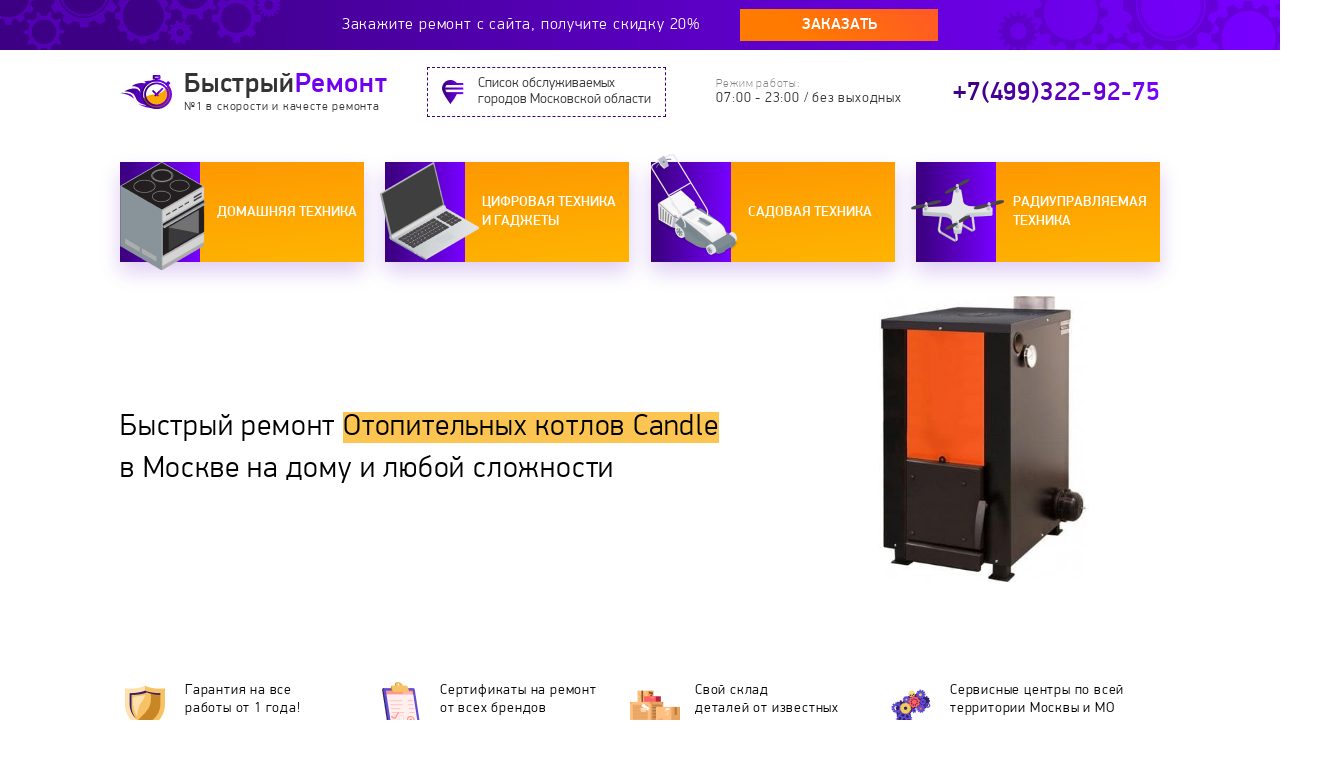

--- FILE ---
content_type: text/html; charset=UTF-8
request_url: https://fast-refit.ru/%D1%80%D0%B5%D0%BC%D0%BE%D0%BD%D1%82-%D0%BE%D1%82%D0%BE%D0%BF%D0%B8%D1%82%D0%B5%D0%BB%D1%8C%D0%BD%D1%8B%D1%85-%D0%BA%D0%BE%D1%82%D0%BB%D0%BE%D0%B2/candle
body_size: 50315
content:

<!DOCTYPE html>
<html lang="ru">
<head>
    <meta name="viewport" content="width=device-width, initial-scale=1.0, user-scalable=no, maximum-scale=1.0">
    <meta name="yandex-verification" content="de890fea0e489c05" />
    <link rel="shortcut icon" href="//fast-refit.ru/favicon.ico" type="image/x-icon">
	<meta http-equiv="Content-Type" content="text/html; charset=UTF-8" />
<meta name="description" content="Сервисный центр «БыстрыйРемонт» предлагает услуги по ремонту Отопительных котлов Candle в Москве  с выездом мастера на дом. Работаем 24/7, вызов и диагностика бесплатно!" />
<link href="/bitrix/cache/css/s1/books/template_e8160e6c17c2dd940d3f8fbc51e3dba2/template_e8160e6c17c2dd940d3f8fbc51e3dba2_v1.css?1571746874147205" type="text/css"  data-template-style="true" rel="stylesheet" />
    <title>Ремонт Отопительных котлов Candle в Москве  на дому | «БыстрыйРемонт»</title>
    <!-- Google Tag Manager -->
        <!-- End Google Tag Manager -->
    </head>

<body>
<!-- Google Tag Manager (noscript) -->
<noscript><iframe src="https://www.googletagmanager.com/ns.html?id=GTM-KBL4HDH"
height="0" width="0" style="display:none;visibility:hidden"></iframe></noscript>
<!-- End Google Tag Manager (noscript) -->


	

<!-- <div class="bit_edit" id=""> -->


<div class="fast__topSale">
    <div class="wrapper">
        <div class="title">Закажите ремонт c сайта, получите скидку 20%</div>
        <button type="submit" class="action create_modal">заказать</button>
    </div>
</div>


<div class="fast__topHeadXs">
    <div class="wrapper">
        <a href="/" class="logo">
            <div class="forImg">
                <img src="/bitrix/templates/books/img/header/logo_xs.svg">
            </div>
        </a>
        <button class="map create_cities">
            <img src="/bitrix/templates/books/img/header/map_xs.svg" alt="">
        </button>
        <a href="tel:+7(499)322-92-75" class="tel">
            <img src="/bitrix/templates/books/img/header/tel.svg" alt="">
        </a>
        <button type="submit" class="action create_modal">заказать ремонт</button>
    </div>
</div>


<header class="fast__header">
    <div class="wrapper">
        <a href="/" class="logo">
            <div class="forImg">
                <img src="/bitrix/templates/books/img/header/logo.svg">
            </div>
            <div class="text">
                <div class="title">Быстрый<span>Ремонт</span></div>
                <div class="desc">№1 в скорости и качесте ремонта</div>
            </div>
        </a>
        <button class="map create_cities">
            <img src="/bitrix/templates/books/img/header/map.png" alt="" class="active">
            <img src="/bitrix/templates/books/img/header/map_hover.png" alt="">
            <div class="title">Cписок обслуживаемых<br> городов Московской области</div>
        </button>
        <button class="map md create_cities">
            <img src="/bitrix/templates/books/img/header/map.png" alt="" class="active">
            <img src="/bitrix/templates/books/img/header/map_hover.png" alt="">
            <div class="title">Cписок обслуживаемых городов</div>
        </button>
        <div class="time">
            <div class="title">Режим работы:</div>
            <div class="number">07:00 - 23:00  /  без выходных</div>
        </div>
        <div class="time md">
            <div class="number">07:00 - 23:00<br>без выходных</div>
        </div>
        <a href="tel:+7(499)322-92-75" class="tel">+7(499)322-92-75</a>
    </div>
</header><section class="fast__sections">
	<div class="wrapper">
		<div class="fast__sections_block">
			<button class="item create_tech_1">
				домашняя техника
			</button>
			<button class="item create_tech_2">
				цифровая техника<br> и гаджеты
			</button>
			<button class="item create_tech_3">
				садовая техника
			</button>
			<button class="item create_tech_4">
				радиуправляемая техника
			</button>
		</div>
	</div>
</section><section class="fast__promo">
	<div class="wrapper">
		<div class="fast__promo_block">
			<div class="mainText">
				<h1>Быстрый ремонт <b>Отопительных котлов Candle</b> в Москве  на дому и любой сложности</h1>
			</div>
			<div class="mainImg">
				<img src="/bitrix/templates/books/img/promo/heating-boilers.jpg" alt="ремонт Отопительных котлов Candle в Москве " title="ремонт Отопительных котлов Candle в Москве ">
			</div>
			<div class="advantages">
				<a href="#warranty" class="item">
					<div class="forImg">
						<img src="/bitrix/templates/books/img/promo/advantages/1.png" alt="">
					</div>
					<div class="text">Гарантия на все<br class="lg"> работы от 1 года!</div>
				</a>
				<a href="#certificates" class="item">
					<div class="forImg">
						<img src="/bitrix/templates/books/img/promo/advantages/2.png" alt="">
					</div>
					<div class="text">Сертификаты на ремонт<br class="lg"> от всех брендов</div>
				</a>
				<a href="#stock" class="item">
					<div class="forImg">
						<img src="/bitrix/templates/books/img/promo/advantages/3.png" alt="">
					</div>
					<div class="text">Свой склад<br class="lg"> деталей<br> от известных<br class="lg"> производителей</div>
				</a>
				<a href="#territory" class="item">
					<div class="forImg">
						<img src="/bitrix/templates/books/img/promo/advantages/4.png" alt="">
					</div>
					<div class="text">Сервисные центры по всей<br class="lg"> территории Москвы и МО<br class="lg"> гарантируют быстрое прибытие</div>
				</a>
			</div>
		</div>
	</div>
</section>


<section class="actionMob">
	<div class="wrapper">
		<div class="actionMob_block">
			<div class="tip">
				<div class="countImg">
					<img src="/bitrix/templates/books/img/hForm/count_xs.png" alt="">
				</div>
				<div class="text">минут - среднее время<br> приезда мастера!</div>
				<div class="imageClock">
					<img src="/bitrix/templates/books/img/hForm/clock_xs.png" alt="">
				</div>
			</div>
			<button class="action create_modal">отправить заявку</button>
		</div>
	</div>
</section>


<section class="advantagesMob">
	<div class="wrapper">
		<a href="#warranty_mob" class="item">
			<div class="forImg">
				<img src="/bitrix/templates/books/img/promo/advantages/1.png" alt="">
			</div>
			<div class="text">Гарантия на все работы от 1 года!</div>
		</a>
		<div class="item">
			<div class="forImg">
				<img src="/bitrix/templates/books/img/promo/advantages/2.png" alt="">
			</div>
			<div class="text">Сертификаты на ремонт от всех брендов</div>
		</div>
		<a href="#stock_mob" class="item">
			<div class="forImg">
				<img src="/bitrix/templates/books/img/promo/advantages/3.png" alt="">
			</div>
			<div class="text">Свой склад деталей<br> от известных производителей</div>
		</a>
		<a href="#territory" class="item">
			<div class="forImg">
				<img src="/bitrix/templates/books/img/promo/advantages/4.png" alt="">
			</div>
			<div class="text">Сервисные центры по всей территории Москвы и МО гарантируют быстрое прибытие</div>
		</a>
	</div>
</section>


<section class="fast__hForm" id="hform_1">
	<div class="wrapper">
		<div class="fast__hForm_block">
			<div class="tip">
				<div class="imageClock">
					<img src="/bitrix/templates/books/img/hForm/clock.png" alt="">
				</div>
				<div class="countImg">
					<img src="/bitrix/templates/books/img/hForm/count.png" alt="">
				</div>
				<div class="text">минут - среднее время<br> приезда мастера!</div>
			</div>
			<form action="">
				<div class="input_item">
				    <input type="text" placeholder="Ваше имя..." name="name">
				    <div class="error_name"></div>
				</div>
				<div class="input_item">
				    <input type="text" placeholder="Телефон..." name="tel">
				    <div class="error_tel"></div>
				</div>
				<button type="submit" class="action">отправить заявку</button>
			</form>
		</div>
	</div>
</section><div class="fast__breadcrumb">
	<div class="wrapper">
		<div class="fast__breadcrumb_block">
			<nav class="links">
				<li><a href="/">Ремонт бытовой техники</a></li>
															<li><a href="/ремонт-отопительных-котлов">ремонт Отопительных котлов</a></li>
																				<li class="active">candle</li>	
												</nav>
			<button class="checkBrand create_brands">выберите бренд</button>
		</div>
	</div>
</div><section class="fast__categories">
	<div class="wrapper">
		<h2>Ремонтируем <b>широкий спектр</b> электроники и бытой техники</h2>
		<div class="fast__categories_block">
			<div class="one">
				<a href="/ремонт-ноутбуков" class="item">ноутбуки</a>
				<a href="/ремонт-мониторов" class="item">мониторы </a>
				<a href="/ремонт-игровых-приставок" class="item">игровые<br>приставки</a>
			</div>
			<div class="two">
				<a href="/ремонт-телефонов" class="item">смартфоны</a>
				<a href="/ремонт-стиральных-машин" class="item">стиральные<br>машины</a>
			</div>
			<div class="three">
				<a href="/ремонт-холодильников" class="item">холодильники</a>
				<a href="/ремонт-духовых-шкафов" class="item">духовки</a>
				<button class="item all create_tech_all">Полный список<br>техники</button>
			</div>
			<div class="allSep">
				<button class="item create_tech_all">Полный список<br>техники</button>
			</div>
		</div>
	</div>
</section>
<section class="fast__price">
	<div class="wrapper">
		<h2>Какой будет <b>стоимость</b> ремонта?</h2>
		<div class="block">
			<div class="main">
				<div class="item">
					<div class="num"></div>
					<div class="text">
						<div class="title">Первая категория</div>
						<div class="desc">мелкий ремонт, без разборки</div>
					</div>
					<div class="cost">от <b>1000</b> руб</div>
					<div class="faultsHide">
				   									<li>Контроль герметичности газовой магистрали</li>
				   									<li>Установка, замена датчика температуры отходящих газов</li>
				   									<li>Установка газовой арматуры</li>
				   							</div>
				</div>
				<div class="item active">
					<div class="num"></div>
					<div class="text">
						<div class="title">Вторая категория</div>
						<div class="desc">средний ремонт, с частичной разборкой</div>
					</div>
					<div class="cost">от <b>1400</b> руб</div>
					<div class="faultsHide">
				   									<li>Настройка давления газа на газовой арматуре</li>
				   									<li>Перевод наддувной горелки на другой тип газа</li>
				   							</div>
				</div>
				<div class="item">
					<div class="num"></div>
					<div class="text">
						<div class="title">Третья категория</div>
						<div class="desc">крупный ремонт, с полной разборкой</div>
					</div>
					<div class="cost">от <b>1550</b> руб</div>
					<div class="faultsHide">
				   									<li>Замена газовой арматуры</li>
				   									<li>Перевод настенного котла на другой тип газа</li>
				   							</div>
				</div>
			</div>
			<ul class="faults">
		   							<li>Настройка давления газа на газовой арматуре</li>
		   							<li>Перевод наддувной горелки на другой тип газа</li>
		   					</ul>
			<div class="actionBlock">
				<div class="title">Закажите ремонт второй<br> категории прямо сейчас!</div>
				<button class="action create_modal">вызвать мастера<span>от <b>1400</b> руб</span></button>
				<div class="desc">Окончательная стоимость зависит от бренда техники, сложности поломки, запчастей</div>
			</div>
		</div>
	</div>
</section>

<section class="fast__order">
    <div class="wrapper">
        <h2>Как мы <b>работаем</b></h2>
        <div class="fast__order_block">
            <div class="item">
                <div class="title">Звонок<br> или заявка на сайте</div>
                <div class="desc">Вы узнаете точную стоимость,<br> никаких переплат и скрытых платежей</div>
            </div>
            <div class="item">
                <div class="title">Выезд мастера<br> на дом</div>
                <div class="desc">Выезд мастера бесплатно*</div>
            </div>
            <div class="item">
                <div class="title">Производится<br> диагностика</div>
                <div class="text">В случае сложной поломки, необходима глубокая диагностика, которая проводится в мастерской. Результаты вы можете получить, как правило, в этот же день</div>
                <div class="desc">Диагностика бесплатно*</div>
            </div>
            <div class="item">
                <div class="title">Расчитывается<br> стоимость <br>и производится ремонт</div>
                <div class="desc">Мы знаем реальные цены,<br> по которым работают специалисты,<br> и делимся ими с вами.</div>
            </div>
            <div class="item" id="warranty">
                <div class="title">Гарантийное обслуживание</div>
                <div class="opt">По окончанию работ у вас будут все докменты:</div>
                <div class="guaranteeBlock">
                    <a href="#" class="contract">
                        <p class="text">Договор на оказание услуг, в котором закрепляется ответственность за сохранность вашего техники на время ремонта</p>
                        <div class="forImg">
                            <img src="/bitrix/templates/books/img/order/contract.jpg" alt="">
                        </div>
                    </a>
                    <a href="#" class="guarantee">
                        <p class="text">Гарантийный талон, в котором перечислены устранённые неисправности, на которые будет действовать гарантия</p>
                        <div class="forImg">
                            <img src="/bitrix/templates/books/img/order/guarantee.jpg" alt="">
                        </div>
                    </a>
                </div>
            </div>
            <div class="item">
                <div class="title">Закажите ремонт<br> прямо сейчас <br>и получите скидку</div>
                <img class="saleText" src="/bitrix/templates/books/img/order/sale.png" alt="">
                <button class="action create_modal">отправить заявку</button>
            </div>
        </div>
    </div>
</section>



<div class="fast__orderSlider" id="warranty_mob">
    <div class="wrapper">
        <h2>Как мы <b>работаем</b></h2>
        <div class="block">
            <div class="item">
                <div class="title">Звонок<br> или заявка на сайте</div>
                <div class="desc">Вы узнаете точную стоимость,<br> никаких переплат и скрытых платежей</div>
            </div>
            <div class="item">
                <div class="title">Выезд мастера<br> на дом</div>
                <div class="desc">Выезд мастера бесплатно*</div>
            </div>
            <div class="item">
                <div class="title">Производится<br> диагностика</div>
                <div class="text">В случае сложной поломки, необходима глубокая диагностика, которая проводится в мастерской. Результаты вы можете получить, как правило, в этот же день</div>
                <div class="desc">Диагностика бесплатно*</div>
            </div>
            <div class="item">
                <div class="title">Расчитывается<br> стоимость <br>и производится ремонт</div>
                <div class="desc">Мы знаем реальные цены,<br> по которым работают специалисты,<br> и делимся ими с вами.</div>
            </div>
            <div class="item">
                <div class="title">Гарантийное обслуживание</div>
                <div class="opt">По окончанию работ у вас будут все докменты:</div>
                <div class="guaranteeBlock">
                    <a href="#" class="contract">
                        <p class="text">Договор на оказание услуг, в котором закрепляется ответственность за сохранность вашего техники на время ремонта</p>
                        <div class="forImg">
                            <img src="/bitrix/templates/books/img/order/contract_xs.jpg" alt="">
                        </div>
                    </a>
                    <a href="#" class="guarantee">
                        <p class="text">Гарантийный талон, в котором перечислены устранённые неисправности, на которые будет действовать гарантия</p>
                        <div class="forImg">
                            <img src="/bitrix/templates/books/img/order/guarantee_xs.jpg" alt="">
                        </div>
                    </a>
                </div>
            </div>
        </div>
    </div>
</div><section class="fast__stock">
	<div class="wrapper">
		<div class="stock">
			<h2>У нас есть склад запчастей для <b>любой техники</b></h2>
			<div class="stock__block" id="stock">
				<div class="largeImg">
					<img src="/bitrix/templates/books/img/stock/1.jpg" alt="">
					<img src="/bitrix/templates/books/img/stock/1_lg.jpg" class="lg" alt="">
					<img src="/bitrix/templates/books/img/stock/1_md.jpg" class="md" alt="">
				</div>
				<div class="smallImg">
					<div class="forImg">
						<img src="/bitrix/templates/books/img/stock/2.jpg" alt="">
						<img src="/bitrix/templates/books/img/stock/2_lg.jpg" class="lg" alt="">
						<img src="/bitrix/templates/books/img/stock/2_md.jpg" class="md" alt="">
					</div>
					<div class="forImg">
						<img src="/bitrix/templates/books/img/stock/3.jpg" alt="">
						<img src="/bitrix/templates/books/img/stock/3_lg.jpg" class="lg" alt="">
						<img src="/bitrix/templates/books/img/stock/3_md.jpg" class="md" alt="">
					</div>
				</div>
			</div>
		</div>
		<div class="certificates" id="certificates">
			<h2>Все <b>сертификаты</b> на ремонт в наличии</h2>
			<div class="certificatesSlider">
				<a href="#" class="item">
					<img src="/bitrix/templates/books/img/stock/1.png" alt="">
				</a>
				<a href="#" class="item">
					<img src="/bitrix/templates/books/img/stock/2.png" alt="">
				</a>
				<a href="#" class="item">
					<img src="/bitrix/templates/books/img/stock/3.png" alt="">
				</a>
				<a href="#" class="item">
					<img src="/bitrix/templates/books/img/stock/4.png" alt="">
				</a>
				<a href="#" class="item">
					<img src="/bitrix/templates/books/img/stock/5.png" alt="">
				</a>
				<a href="#" class="item">
					<img src="/bitrix/templates/books/img/stock/6.png" alt="">
				</a>
			</div>
		</div>
	</div>
</section>


<div class="fast__stockSlider" id="stock_mob">
	<div class="wrapper">
		<h2>У нас есть склад запчастей<br> для <b>любой техники</b></h2>
		<div class="block">
			<div class="item">
				<img src="/bitrix/templates/books/img/stock/1_xs.jpg" alt="">
			</div>
			<div class="item">
				<img src="/bitrix/templates/books/img/stock/2_xs.jpg" alt="">
			</div>
			<div class="item">
				<img src="/bitrix/templates/books/img/stock/3_xs.jpg" alt="">
			</div>
		</div>
	</div>
</div><section class="fast__advantages">
    <div class="wrapper">
        <h2><b>Премущества</b> нашего сервиса перед остальными</h2>
        <div class="block">
            <div class="item">
                <div class="title">Легко согласуем<br> удобное для вас время</div>
            </div>
            <div class="item">
                <div class="title">Работаем более 10 лет<br> и выполняем весь спектр услуг</div>
            </div>
            <div class="item">
                <div class="title">У нас свой штат<br> квалифицированных мастеров</div>
            </div>
            <div class="callItem">
                <div class="title">Закажите ремонт<br> прямо сейчас!</div>
                <button class="action create_modal">отправить заявку</button>
            </div>
        </div>
    </div>
</section>


<div class="fast__advantagesSlider">
    <div class="wrapper">
        <h2><b>Премущества</b> нашего сервиса перед остальными</h2>
        <div class="block">
            <div class="item">
                <div class="title">Легко согласуем<br> удобное для вас время</div>
            </div>
            <div class="item">
                <div class="title">Работаем более 10 лет<br> и выполняем весь спектр услуг</div>
            </div>
            <div class="item">
                <div class="title">У нас свой штат<br> квалифицированных мастеров</div>
            </div>
        </div>
    </div>
</div><!-- <section class="fast__hForm md">
	<div class="wrapper">
		<div class="fast__hForm_block">
			<div class="tip">
				<div class="imageClock">
					<img src="/bitrix/templates/books/img/hForm/clock.png" alt="">
				</div>
				<div class="countImg">
					<img src="/bitrix/templates/books/img/hForm/count.png" alt="">
				</div>
				<div class="text">минут - среднее время<br> приезда мастера!</div>
			</div>
			<form action="" method="">
				<div class="input_item">
				    <input type="text" placeholder="Ваше имя..." name="name">
				    <div class="error_name"></div>
				</div>
				<div class="input_item">
				    <input type="text" placeholder="Телефон..." name="tel">
				    <div class="error_tel"></div>
				</div>
				<button type="submit" class="action">отправить заявку</button>
			</form>
		</div>
	</div>
</section>
 -->

<section class="actionMob">
	<div class="wrapper">
		<div class="actionMob_block">
			<div class="tip">
				<div class="countImg">
					<img src="/bitrix/templates/books/img/hForm/count_xs.png" alt="">
				</div>
				<div class="text">минут - среднее время<br> приезда мастера!</div>
				<div class="imageClock">
					<img src="/bitrix/templates/books/img/hForm/clock_xs.png" alt="">
				</div>
			</div>
			<button class="action create_modal">отправить заявку</button>
		</div>
	</div>
</section>


<section class="fast__about">
	<div class="wrapper">
		<h2>Услуги <b>ремонта бытовой техники</b> на дому</h2>
		<div class="block">
			<div class="forImg">
				<img src="/bitrix/templates/books/img/about/about.png" alt="">
				<img src="/bitrix/templates/books/img/about/about_md.png" class="md" alt="">
			</div>
			<div class="forText">
				<div class="text">
					<p class="main">Федеральный Сервис-центр «БыстрыйРемонт» предлагает услуги по ремонту Отопительных котлов с выездом мастера на дом в Москве или ремонтом в нашем официальном сервисе. Ремонт производят специалисты высшей категории, узконаправленные техники по ремонту мелкой бытовой техники, мастера по ремонту Отопительных котлов.</p> 

<p>За 12 лет нами было отремонтировано более 11000 котлов в Москве и Московской области. </p>
<p>Сертифицированные инженеры нашей компании проводят качественные ремонты котлов отопления любой сложности в кратчайшие сроки. </p>
<p>С целью выявления дефекта сервисный инженер проводит диагностику котла, после чего сообщает причину неисправности и план работ по ее устранению. </p>
<p>Компания отвечает за качество предоставляемых услуг, и дает гарантию 7 месяцев на комплекс выполненных работ. </p>
<p>Обращаясь к нам, вы приобретаете квалифицированных помощников в ремонте и обслуживании котельного оборудования, обретаете спокойствие и уверенность за безопасную эксплуатацию инженерных систем вашего загородного дома. </p>
<span>Преимущества: </span>
<ul>
 <li>Низкие цены на работы и запасные части; </li>
 <li>Оперативность выезда и выполнения заявки; </li>
 <li>Опыт работы сервисных специалистов более 12-ми лет; </li>
 <li>Всегда в наличии запчасти на складе; </li>
 <li>Инженеры обучаются в авторизованных центрах. </li>
</ul>				</div>
			</div>
		</div>
	</div>
</section><section class="fast__otherBrands">
	<div class="wrapper">
		<h2>Список <b>ремонтируемых брендов</b></h2>
		<div class="items">
							<a href="/ремонт-отопительных-котлов/acv" class="item">ACV</a>
							<a href="/ремонт-отопительных-котлов/aeronik" class="item">Aeronik</a>
							<a href="/ремонт-отопительных-котлов/alphatherm" class="item">Alphatherm</a>
							<a href="/ремонт-отопительных-котлов/antracit" class="item">Antracit</a>
							<a href="/ремонт-отопительных-котлов/appetite" class="item">Appetite</a>
							<a href="/ремонт-отопительных-котлов/arderia" class="item">Arderia</a>
							<a href="/ремонт-отопительных-котлов/atem" class="item">Atem</a>
							<a href="/ремонт-отопительных-котлов/atmos" class="item">Atmos</a>
							<a href="/ремонт-отопительных-котлов/aton" class="item">ATON</a>
							<a href="/ремонт-отопительных-котлов/ballu" class="item">Ballu</a>
							<a href="/ремонт-отопительных-котлов/baltgaz" class="item">BaltGaz</a>
							<a href="/ремонт-отопительных-котлов/baltur" class="item">Baltur</a>
							<a href="/ремонт-отопительных-котлов/bamz" class="item">BAMZ</a>
							<a href="/ремонт-отопительных-котлов/baxi" class="item">BAXI</a>
							<a href="/ремонт-отопительных-котлов/beretta" class="item">Beretta</a>
							<a href="/ремонт-отопительных-котлов/biol" class="item">Biol</a>
							<a href="/ремонт-отопительных-котлов/borinskoe" class="item">Borinskoe</a>
							<a href="/ремонт-отопительных-котлов/bosch" class="item">Bosch</a>
							<a href="/ремонт-отопительных-котлов/buderus" class="item">Buderus</a>
							<a href="/ремонт-отопительных-котлов/buran" class="item">Buran</a>
							<a href="/ремонт-отопительных-котлов/burnit" class="item">BURNiT</a>
							<a href="/ремонт-отопительных-котлов/burzhui-k" class="item">Burzhui-K</a>
							<a href="/ремонт-отопительных-котлов/candle" class="item">Candle</a>
							<a href="/ремонт-отопительных-котлов/chaffoteaux" class="item">Chaffoteaux</a>
							<a href="/ремонт-отопительных-котлов/coleman" class="item">Coleman</a>
							<a href="/ремонт-отопительных-котлов/dakon" class="item">Dakon</a>
							<a href="/ремонт-отопительных-котлов/danko" class="item">Danko</a>
							<a href="/ремонт-отопительных-котлов/dantex" class="item">Dantex</a>
							<a href="/ремонт-отопительных-котлов/danvex" class="item">DanVex</a>
							<a href="/ремонт-отопительных-котлов/de-dietrich" class="item">De Dietrich</a>
							<a href="/ремонт-отопительных-котлов/defro" class="item">Defro</a>
							<a href="/ремонт-отопительных-котлов/don" class="item">DON</a>
							<a href="/ремонт-отопительных-котлов/e.c.a." class="item">E.C.A.</a>
							<a href="/ремонт-отопительных-котлов/ecoflam" class="item">Ecoflam</a>
							<a href="/ремонт-отопительных-котлов/ecosystem" class="item">Ecosystem</a>
							<a href="/ремонт-отопительных-котлов/elco" class="item">ELCO</a>
							<a href="/ремонт-отопительных-котлов/electrolux" class="item">Electrolux</a>
							<a href="/ремонт-отопительных-котлов/elektropribor" class="item">Elektropribor</a>
							<a href="/ремонт-отопительных-котлов/elmos" class="item">Elmos</a>
							<a href="/ремонт-отопительных-котлов/elwin" class="item">Elwin</a>
							<a href="/ремонт-отопительных-котлов/emtas" class="item">Emtas</a>
							<a href="/ремонт-отопительных-котлов/erdo" class="item">Erdo</a>
							<a href="/ремонт-отопительных-котлов/ermak" class="item">Ermak</a>
							<a href="/ремонт-отопительных-котлов/esbit" class="item">Esbit</a>
							<a href="/ремонт-отопительных-котлов/euronord" class="item">Euronord</a>
							<a href="/ремонт-отопительных-котлов/evan" class="item">Evan</a>
							<a href="/ремонт-отопительных-котлов/faci" class="item">FACI</a>
							<a href="/ремонт-отопительных-котлов/ferroli" class="item">Ferroli</a>
							<a href="/ремонт-отопительных-котлов/fondital" class="item">Fondital</a>
							<a href="/ремонт-отопительных-котлов/frico" class="item">Frico</a>
							<a href="/ремонт-отопительных-котлов/galan" class="item">Galan</a>
							<a href="/ремонт-отопительных-котлов/galmet" class="item">Galmet</a>
							<a href="/ремонт-отопительных-котлов/gazlux" class="item">Gazlux</a>
							<a href="/ремонт-отопительных-котлов/gce" class="item">GCE</a>
							<a href="/ремонт-отопительных-котлов/gejzer" class="item">Gejzer</a>
							<a href="/ремонт-отопительных-котлов/general-climate" class="item">General Climate</a>
							<a href="/ремонт-отопительных-котлов/general-electric" class="item">General Electric</a>
							<a href="/ремонт-отопительных-котлов/giersch" class="item">GIERSCH</a>
							<a href="/ремонт-отопительных-котлов/grandeg" class="item">Grandeg</a>
							<a href="/ремонт-отопительных-котлов/haier" class="item">Haier</a>
							<a href="/ремонт-отопительных-котлов/hajdu" class="item">Hajdu</a>
							<a href="/ремонт-отопительных-котлов/hansa" class="item">Hansa</a>
							<a href="/ремонт-отопительных-котлов/heiztechnik" class="item">Heiztechnik</a>
							<a href="/ремонт-отопительных-котлов/hintek" class="item">Hintek</a>
							<a href="/ремонт-отопительных-котлов/honeywell" class="item">Honeywell</a>
							<a href="/ремонт-отопительных-котлов/hosseven" class="item">Hosseven</a>
							<a href="/ремонт-отопительных-котлов/hotpoint-ariston" class="item">Hotpoint-Ariston</a>
							<a href="/ремонт-отопительных-котлов/hydrosta" class="item">Hydrosta</a>
							<a href="/ремонт-отопительных-котлов/hyundai" class="item">Hyundai</a>
							<a href="/ремонт-отопительных-котлов/immergas" class="item">Immergas</a>
							<a href="/ремонт-отопительных-котлов/intois" class="item">Intois</a>
							<a href="/ремонт-отопительных-котлов/junker" class="item">Junker</a>
							<a href="/ремонт-отопительных-котлов/kalashnikov" class="item">Kalashnikov</a>
							<a href="/ремонт-отопительных-котлов/kamskaya-posuda" class="item">Kamskaya Posuda</a>
							<a href="/ремонт-отопительных-котлов/kedr" class="item">Kedr</a>
							<a href="/ремонт-отопительных-котлов/kentatsu" class="item">Kentatsu</a>
							<a href="/ремонт-отопительных-котлов/kerona" class="item">Kerona</a>
							<a href="/ремонт-отопительных-котлов/kirovskiy-zavod" class="item">Kirovskiy zavod</a>
							<a href="/ремонт-отопительных-котлов/kiturami" class="item">Kiturami</a>
							<a href="/ремонт-отопительных-котлов/konord" class="item">Konord</a>
							<a href="/ремонт-отопительных-котлов/konvektika" class="item">Konvektika</a>
							<a href="/ремонт-отопительных-котлов/koreastar" class="item">Koreastar</a>
							<a href="/ремонт-отопительных-котлов/kospel" class="item">Kospel</a>
							<a href="/ремонт-отопительных-котлов/kostrzewa" class="item">Kostrzewa</a>
							<a href="/ремонт-отопительных-котлов/kroll" class="item">KROLL</a>
							<a href="/ремонт-отопительных-котлов/kuper" class="item">KUPER</a>
							<a href="/ремонт-отопительных-котлов/lamborghini" class="item">Lamborghini</a>
							<a href="/ремонт-отопительных-котлов/leberg" class="item">LEBERG</a>
							<a href="/ремонт-отопительных-котлов/lemax" class="item">Lemax</a>
							<a href="/ремонт-отопительных-котлов/liepsnele" class="item">Liepsnele</a>
							<a href="/ремонт-отопительных-котлов/loriot" class="item">Loriot</a>
							<a href="/ремонт-отопительных-котлов/luch-profi" class="item">Luch Profi</a>
							<a href="/ремонт-отопительных-котлов/lux" class="item">LUX</a>
							<a href="/ремонт-отопительных-котлов/metal-fach" class="item">Metal-Fach</a>
							<a href="/ремонт-отопительных-котлов/mimaks" class="item">Mimaks</a>
							<a href="/ремонт-отопительных-котлов/mizudo" class="item">Mizudo</a>
							<a href="/ремонт-отопительных-котлов/modul" class="item">Modul</a>
							<a href="/ремонт-отопительных-котлов/most" class="item">MOST</a>
							<a href="/ремонт-отопительных-котлов/mozyr" class="item">Mozyr</a>
							<a href="/ремонт-отопительных-котлов/msr" class="item">MSR</a>
							<a href="/ремонт-отопительных-котлов/navien" class="item">NAVIEN</a>
							<a href="/ремонт-отопительных-котлов/navigator" class="item">Navigator</a>
							<a href="/ремонт-отопительных-котлов/neoclima" class="item">Neoclima</a>
							<a href="/ремонт-отопительных-котлов/neva" class="item">Neva</a>
							<a href="/ремонт-отопительных-котлов/nibe" class="item">Nibe</a>
							<a href="/ремонт-отопительных-котлов/nova-florida" class="item">Nova Florida</a>
							<a href="/ремонт-отопительных-котлов/oasis" class="item">Oasis</a>
							<a href="/ремонт-отопительных-котлов/ochag" class="item">Ochag</a>
							<a href="/ремонт-отопительных-котлов/oklima" class="item">Oklima</a>
							<a href="/ремонт-отопительных-котлов/olefini" class="item">OLEFINI</a>
							<a href="/ремонт-отопительных-котлов/olympia" class="item">Olympia</a>
							<a href="/ремонт-отопительных-котлов/parpol" class="item">Parpol</a>
							<a href="/ремонт-отопительных-котлов/pechkin" class="item">Pechkin</a>
							<a href="/ремонт-отопительных-котлов/pereko" class="item">Pereko</a>
							<a href="/ремонт-отопительных-котлов/protherm" class="item">Protherm</a>
							<a href="/ремонт-отопительных-котлов/redius" class="item">REDIUS</a>
							<a href="/ремонт-отопительных-котлов/reko" class="item">Reko</a>
							<a href="/ремонт-отопительных-котлов/resurs" class="item">Resurs</a>
							<a href="/ремонт-отопительных-котлов/rexwatt" class="item">RexWatt</a>
							<a href="/ремонт-отопительных-котлов/riello" class="item">Riello</a>
							<a href="/ремонт-отопительных-котлов/rinnai" class="item">Rinnai</a>
							<a href="/ремонт-отопительных-котлов/robens" class="item">Robens</a>
							<a href="/ремонт-отопительных-котлов/roda" class="item">Roda</a>
							<a href="/ремонт-отопительных-котлов/ross" class="item">ROSS</a>
							<a href="/ремонт-отопительных-котлов/rostovgazoapparat" class="item">Rostovgazoapparat</a>
							<a href="/ремонт-отопительных-котлов/roteks" class="item">Roteks</a>
							<a href="/ремонт-отопительных-котлов/rothenberger" class="item">Rothenberger</a>
							<a href="/ремонт-отопительных-котлов/royal-thermo" class="item">Royal Thermo</a>
							<a href="/ремонт-отопительных-котлов/rs" class="item">RS</a>
							<a href="/ремонт-отопительных-котлов/rusnit" class="item">RusNIT</a>
							<a href="/ремонт-отопительных-котлов/samsung" class="item">Samsung</a>
							<a href="/ремонт-отопительных-котлов/savitr" class="item">SAVITR</a>
							<a href="/ремонт-отопительных-котлов/severjanin" class="item">Severjanin</a>
							<a href="/ремонт-отопительных-котлов/siberia" class="item">Siberia</a>
							<a href="/ремонт-отопительных-котлов/signal" class="item">Signal</a>
							<a href="/ремонт-отопительных-котлов/sime" class="item">Sime</a>
							<a href="/ремонт-отопительных-котлов/sonniger" class="item">Sonniger</a>
							<a href="/ремонт-отопительных-котлов/sportmax-racing" class="item">SPORTMAX RACING</a>
							<a href="/ремонт-отопительных-котлов/star" class="item">Star</a>
							<a href="/ремонт-отопительных-котлов/start" class="item">Start</a>
							<a href="/ремонт-отопительных-котлов/sten" class="item">Sten</a>
							<a href="/ремонт-отопительных-котлов/stiebel-eltron" class="item">Stiebel Eltron</a>
							<a href="/ремонт-отопительных-котлов/stout" class="item">Stout</a>
							<a href="/ремонт-отопительных-котлов/stropuva" class="item">STROPUVA</a>
							<a href="/ремонт-отопительных-котлов/sunsystem" class="item">Sunsystem</a>
							<a href="/ремонт-отопительных-котлов/taganrog-gazoapparat" class="item">Taganrog Gazoapparat</a>
							<a href="/ремонт-отопительных-котлов/taiga" class="item">Taiga</a>
							<a href="/ремонт-отопительных-котлов/tatonka" class="item">Tatonka</a>
							<a href="/ремонт-отопительных-котлов/teplamos" class="item">Teplamos</a>
							<a href="/ремонт-отопительных-котлов/teplocom" class="item">Teplocom</a>
							<a href="/ремонт-отопительных-котлов/teplodar" class="item">Teplodar</a>
							<a href="/ремонт-отопительных-котлов/teplomash" class="item">Teplomash</a>
							<a href="/ремонт-отопительных-котлов/termal" class="item">Termal</a>
							<a href="/ремонт-отопительных-котлов/termet" class="item">Termet</a>
							<a href="/ремонт-отопительных-котлов/termica" class="item">Termica</a>
							<a href="/ремонт-отопительных-котлов/termiks" class="item">Termiks</a>
							<a href="/ремонт-отопительных-котлов/termodinamik" class="item">Termodinamik</a>
							<a href="/ремонт-отопительных-котлов/termofor" class="item">Termofor</a>
							<a href="/ремонт-отопительных-котлов/termostyle" class="item">Termostyle</a>
							<a href="/ремонт-отопительных-котлов/termotechnik" class="item">Termotechnik</a>
							<a href="/ремонт-отопительных-котлов/tesy" class="item">Tesy</a>
							<a href="/ремонт-отопительных-котлов/thermex" class="item">Thermex</a>
							<a href="/ремонт-отопительных-котлов/thermobile" class="item">Thermobile</a>
							<a href="/ремонт-отопительных-котлов/thermona" class="item">Thermona</a>
							<a href="/ремонт-отопительных-котлов/thermotrust" class="item">Thermotrust</a>
							<a href="/ремонт-отопительных-котлов/timberk" class="item">Timberk</a>
							<a href="/ремонт-отопительных-котлов/tp-link" class="item">TP-LINK</a>
							<a href="/ремонт-отопительных-котлов/trayan" class="item">Trayan</a>
							<a href="/ремонт-отопительных-котлов/tropik" class="item">Tropik</a>
							<a href="/ремонт-отопительных-котлов/unical" class="item">Unical</a>
							<a href="/ремонт-отопительных-котлов/universal-novokuzneck" class="item">Universal Novokuzneck</a>
							<a href="/ремонт-отопительных-котлов/uralprom" class="item">UralProm</a>
							<a href="/ремонт-отопительных-котлов/vaillant" class="item">Vaillant</a>
							<a href="/ремонт-отопительных-котлов/vectra" class="item">VECTRA</a>
							<a href="/ремонт-отопительных-котлов/viadrus" class="item">Viadrus</a>
							<a href="/ремонт-отопительных-котлов/viessmann" class="item">Viessmann</a>
							<a href="/ремонт-отопительных-котлов/vita" class="item">Vita</a>
							<a href="/ремонт-отопительных-котлов/volcano" class="item">Volcano</a>
							<a href="/ремонт-отопительных-котлов/vulkan" class="item">Vulkan</a>
							<a href="/ремонт-отопительных-котлов/wattek" class="item">Wattek</a>
							<a href="/ремонт-отопительных-котлов/wert" class="item">Wert</a>
							<a href="/ремонт-отопительных-котлов/wespe-heizung" class="item">Wespe Heizung</a>
							<a href="/ремонт-отопительных-котлов/wester" class="item">Wester</a>
							<a href="/ремонт-отопительных-котлов/wing" class="item">WING</a>
							<a href="/ремонт-отопительных-котлов/wirbel" class="item">Wirbel</a>
							<a href="/ремонт-отопительных-котлов/wolf" class="item">WOLF</a>
							<a href="/ремонт-отопительных-котлов/zerten" class="item">Zerten</a>
							<a href="/ремонт-отопительных-котлов/zhmz" class="item">ZhMZ</a>
							<a href="/ремонт-отопительных-котлов/zilon" class="item">Zilon</a>
							<a href="/ремонт-отопительных-котлов/zota" class="item">Zota</a>
					</div>
	</div>
</section><section class="fast__brands">
    <div class="wrapper">
        <h2>Сотрудничаем со многими <b>крупными брендами</b></h2>
        <div class="block">
            <p class="text">Чтобы  гарантировать качество, все наши партнеры проходят технический аудит по единым стандартам. Службой мониторинга качества сервиса “Быстрый ремонт” ведётся постоянный контроль сервисных центров по различным критериям, которые состоят из множества показателей диагностики, ремонта и удовлетворённости клиента.</p>
        </div>
        <div class="brandsSlider">
            <div class="item">
                <img src="/bitrix/templates/books/img/brands/logos/1с.png" alt="">
            </div>
            <div class="item">
                <img src="/bitrix/templates/books/img/brands/logos/rostelecom.png" alt="">
            </div>
            <div class="item">
                <img src="/bitrix/templates/books/img/brands/logos/mvideo.png" alt="">
            </div>
            <div class="item">
                <img src="/bitrix/templates/books/img/brands/logos/bitrix.png" alt="">
            </div>
            <div class="item">
                <img src="/bitrix/templates/books/img/brands/logos/dns.png" alt="">
            </div>
            <div class="item">
                <img src="/bitrix/templates/books/img/brands/logos/intel.png" alt="">
            </div>
            <div class="item">
                <img src="/bitrix/templates/books/img/brands/logos/tele2.png" alt="">
            </div>
            <div class="item">
                <img src="/bitrix/templates/books/img/brands/logos/sberbank.png" alt="">
            </div>
            <div class="item">
                <img src="/bitrix/templates/books/img/brands/logos/microsoft.png" alt="">
            </div>
            <div class="item">
                <img src="/bitrix/templates/books/img/brands/logos/megafon.png" alt="">
            </div>
            <div class="item">
                <img src="/bitrix/templates/books/img/brands/logos/mailru.png" alt="">
            </div>
            <div class="item">
                <img src="/bitrix/templates/books/img/brands/logos/kaspersky.png" alt="">
            </div>
            <div class="item">
                <img src="/bitrix/templates/books/img/brands/logos/citylink.png" alt="">
            </div>
            <div class="item">
                <img src="/bitrix/templates/books/img/brands/logos/softline.png" alt="">
            </div>
        </div>
    </div>
</section><section class="fast__map" id="territory">
	<div class="wrapper">
		<div class="block">
			<div class="select">
				<h2>Выберите свой город и мастер приедет<br> к вам <b>максимально быстро!</b></h2>
				<div class="checkRegion">
					<button class="main active">Москва</button>
					<button class="sep">Московская область</button>
				</div>
				<div class="check_block">
					<div class="check place">
						<div class="title">город:</div>
						<select id="place" name="place">
							<option value="https://xn----7sbabal8c0apgjms9n.fast-refit.ru">Старая Купавна</option>
							<option value="https://xn----7sbabedat4cie5afbd1bd4w.fast-refit.ru">Павловская Слобода</option>
							<option value="https://xn----7sbbgaozihi7afdjzg.fast-refit.ru">Павловский-Посад</option>
							<option value="https://xn----7sbziideebrr5a.fast-refit.ru">Наро-Фоминск</option>
							<option value="https://xn----8sbedibbx1djfkj.fast-refit.ru">Сергиев Посад</option>
							<option value="https://xn----ctbbjcl9bbben6bu.fast-refit.ru">Орехово-Зуево</option>
							<option value="https://xn----dtbfoalffpke1d7k.fast-refit.ru">Ликино-Дулёво</option>
							<option value="https://xn----dtbikdgfdticclpijn.fast-refit.ru">Лосино-Петровский</option>
							<option value="https://xn--80aa1chf1a.fast-refit.ru">Шатура</option>
							<option value="https://xn--80aa2abiahfw1a.fast-refit.ru">Коммунарка</option>
							<option value="https://xn--80aaab1bq6ewa.fast-refit.ru">Балашиха</option>
							<option value="https://xn--80aaah4bdft6d.fast-refit.ru">Малаховка</option>
							<option value="https://xn--80aaahyqd4anla.fast-refit.ru">Рассказовка</option>
							<option value="https://xn--80aabf4a9bxb.fast-refit.ru">Барвиха</option>
							<option value="https://xn--80aad2aveh5c.fast-refit.ru">Нахабино</option>
							<option value="https://xn--80aadeo7aza1b7b.fast-refit.ru">Алабушево</option>
							<option value="https://xn--80aaeboarvx4c.fast-refit.ru">Ивантеевка</option>
							<option value="https://xn--80aaezn1b3a.fast-refit.ru">Власиха</option>
							<option value="https://xn--80aaf4arj1a.fast-refit.ru">Купавна</option>
							<option value="https://xn--80aaf6ahbhhb3b.fast-refit.ru">Мамонтовка</option>
							<option value="https://xn--80aafhfa0bt2a.fast-refit.ru">Андреевка</option>
							<option value="https://xn--80aafla5ae4aj.fast-refit.ru">Апрелевка</option>
							<option value="https://xn--80aaftgmg9a.fast-refit.ru">Развилка</option>
							<option value="https://xn--80aagimqftjdpnh.fast-refit.ru">Краснозаводск</option>
							<option value="https://xn--80aagl2avle7h.fast-refit.ru">Саларьево</option>
							<option value="https://xn--80aapgnemfbdfvoi.fast-refit.ru">Краснознаменск</option>
							<option value="https://xn--80aapqbelgjreih.fast-refit.ru">Красноармейск</option>
							<option value="https://xn--80aatkf7aj.fast-refit.ru">Зарайск</option>
							<option value="https://xn--80aaxg6a8b.fast-refit.ru">Кашира</option>
							<option value="https://xn--80aaxlng9b.fast-refit.ru">Опалиха</option>
							<option value="https://xn--80abb2azagk2g.fast-refit.ru">Барыбино</option>
							<option value="https://xn--80abd8aocri7j.fast-refit.ru">Столбовая</option>
							<option value="https://xn--80abi1b2a.fast-refit.ru">Дубна</option>
							<option value="https://xn--80ablnkrs4e.fast-refit.ru">Щербинка</option>
							<option value="https://xn--80abvgcr3b.fast-refit.ru">Кубинка</option>
							<option value="https://xn--80adb9bcbbl.fast-refit.ru">Поварово</option>
							<option value="https://xn--80adc5aq2a2g.fast-refit.ru">Луговая</option>
							<option value="https://xn--80adch1aemibbq6f.fast-refit.ru">Черноголовка</option>
							<option value="https://xn--80adhqaok7a.fast-refit.ru">Владимир</option>
							<option value="https://xn--80adraljfdj1g.fast-refit.ru">Нимчиновка</option>
							<option value="https://xn--80adybcbilbb0b.fast-refit.ru">Волоколамск</option>
							<option value="https://xn--80ae6aebhiij.fast-refit.ru">Растуново</option>
							<option value="https://xn--80aehofcctmsmc.fast-refit.ru">Некрасовский</option>
							<option value="https://xn--80aekkjrgar.fast-refit.ru">Жаворонки</option>
							<option value="https://xn--80aesafetbnkq.fast-refit.ru">Правнинский</option>
							<option value="https://xn--80aewbnfdb.fast-refit.ru">Конаково</option>
							<option value="https://xn--80aewbubjj.fast-refit.ru">Красково</option>
							<option value="https://xn--80afebak3arjv.fast-refit.ru">Зеленоград</option>
							<option value="https://xn--80affvtjdl3a.fast-refit.ru">Трехгорка</option>
							<option value="https://xn--80agkgfeuhsl6m.fast-refit.ru">Загорянский</option>
							<option value="https://xn--80agtcngblfff.fast-refit.ru">Красногорск</option>
							<option value="https://xn--80ahdi4ap.fast-refit.ru">Дрезна</option>
							<option value="https://xn--80ahdyk6a7d0a.fast-refit.ru">Удельная</option>
							<option value="https://xn--80aih0aigv2h.fast-refit.ru">Запрудня</option>
							<option value="https://xn--80aiufju.fast-refit.ru">Талдом</option>
							<option value="https://xn--80ajpcdqnjgd6ib.fast-refit.ru">Электросталь</option>
							<option value="https://xn--80akaf0c3b9a.fast-refit.ru">Заречье</option>
							<option value="https://xn--80akatihikn.fast-refit.ru">Раменское</option>
							<option value="https://xn--80akiahhpb6f.fast-refit.ru">Калининец</option>
							<option value="https://xn--80alkegmy.fast-refit.ru">Можайск</option>
							<option value="https://xn--80an0am.fast-refit.ru">Руза</option>
							<option value="https://xn--80anieg9gta.fast-refit.ru">Клязьма</option>
							<option value="https://xn--80apg0d.fast-refit.ru">Икша</option>
							<option value="https://xn--80apydf.fast-refit.ru">Истра</option>
							<option value="https://xn--80aqedngln4f.fast-refit.ru">Лыткарино</option>
							<option value="https://xn--80aewrbip.fast-refit.ru">Кратово</option>
							<option value="https://xn--80atdefdb.fast-refit.ru">Коломна</option>
							<option value="https://xn--80awhh5b0a.fast-refit.ru">Рошаль</option>
							<option value="https://xn--80axfhy3d.fast-refit.ru">Яхрома</option>
							<option value="https://xn--90ac8abb1ao.fast-refit.ru">Обухово</option>
							<option value="https://xn--90acxqb8e.fast-refit.ru">Быково</option>
							<option value="https://xn--90aiahggff1aaym.fast-refit.ru">Белоозерский</option>
							<option value="https://xn--90aiqw4a4aq.fast-refit.ru">Люберцы</option>
							<option value="https://xn--90aooadl0c0b.fast-refit.ru">Бронницы</option>
							<option value="https://xn--90athc1g.fast-refit.ru">Лобня</option>
							<option value="https://xn--b1aaseddwz9g.fast-refit.ru">Львовский</option>
							<option value="https://xn--b1aaxbrbse8f.fast-refit.ru">Высоковск</option>
							<option value="https://xn--b1aaxlgb5a.fast-refit.ru">Внуково</option>
							<option value="https://xn--b1aaxpbbkhj5k.fast-refit.ru">Востряково</option>
							<option value="https://xn--b1abfb0avok0h.fast-refit.ru">Егорьевск</option>
							<option value="https://xn--b1abocfezbflp.fast-refit.ru">Пироговский</option>
							<option value="https://xn--b1acdcii8akat.fast-refit.ru">Звенигород</option>
							<option value="https://xn--b1adaae4bnbdb.fast-refit.ru">Домодедово</option>
							<option value="https://xn--b1adad1aww.fast-refit.ru">Дедовск</option>
							<option value="https://xn--b1admplln.fast-refit.ru">Дмитров</option>
							<option value="https://xn--b1admucdb5d.fast-refit.ru">Одинцово</option>
							<option value="https://xn--b1aedk0ag.fast-refit.ru">Видное</option>
							<option value="https://xn--b1af1a1ai.fast-refit.ru">Чехов</option>
							<option value="https://xn--b1af1adeerq.fast-refit.ru">Серпухов</option>
							<option value="https://xn--b1af1aglf.fast-refit.ru">Реутов</option>
							<option value="https://xn--b1afab0chik.fast-refit.ru">Пересвет</option>
							<option value="https://xn--b1afbtsccjlg.fast-refit.ru">Петровское</option>
							<option value="https://xn--b1afipgi9b.fast-refit.ru">Михнево</option>
							<option value="https://xn--b1afpdqb5e.fast-refit.ru">Щелково</option>
							<option value="https://xn--b1afuehhv0a3f.fast-refit.ru">Румянцево</option>
							<option value="https://xn--b1aga7b8d.fast-refit.ru">Верея</option>
							<option value="https://xn--b1agascrdrhdc.fast-refit.ru">Воскресенск</option>
							<option value="https://xn--b1agjh3e.fast-refit.ru">Вешки</option>
							<option value="https://xn--b1agnbsckko.fast-refit.ru">Куровское</option>
							<option value="https://xn--b1ahhecb0azo.fast-refit.ru">Жуковский</option>
							<option value="https://xn--b1alfcchoz.fast-refit.ru">Климовск</option>
							<option value="https://xn--b1algdqbbyi.fast-refit.ru">Путилково</option>
							<option value="https://xn--b1amdbbjobzd.fast-refit.ru">Московский</option>
							<option value="https://xn--b1amhmymk4b.fast-refit.ru">Луховицы</option>
							<option value="https://xn--b1ampbdbhr.fast-refit.ru">Протвино</option>
							<option value="https://xn--b1apaqbi2h.fast-refit.ru">Крюково</option>
							<option value="https://xn--b1apdlal5j.fast-refit.ru">Королёв</option>
							<option value="https://xn--b1aplbbut2d.fast-refit.ru">Хотьково</option>
							<option value="https://xn--b1apmbqg2a.fast-refit.ru">Тучково</option>
							<option value="https://xn--b1avdbgx2f.fast-refit.ru">Фряново</option>
							<option value="https://xn--c1abbuhodcjk7a6g.fast-refit.ru">Долгопрудный</option>
							<option value="https://xn--c1adkgddtprm7h.fast-refit.ru">Электроугли</option>
							<option value="https://xn--c1adpbbubndkf2k.fast-refit.ru">Электрогорск</option>
							<option value="https://xn--c1adqbkbdebucj6e.fast-refit.ru">Солнечногорск</option>
							<option value="https://xn--c1akgjcdy.fast-refit.ru">Ногинск</option>
							<option value="https://xn--c1akijcd8czb.fast-refit.ru">Голицыно</option>
							<option value="https://xn--d1abacdeqluciba1a2o.fast-refit.ru">Железнодорожный</option>
							<option value="https://xn--d1acdchahg0a1ao.fast-refit.ru">Дзержинский</option>
							<option value="https://xn--d1amckbds1g.fast-refit.ru">Подольск</option>
							<option value="https://xn--d1asblu7d.fast-refit.ru">Сходня</option>
							<option value="https://xn--e1aaab1aoq2h.fast-refit.ru">Ожерелье</option>
							<option value="https://xn--e1agafceof0b4g.fast-refit.ru">Котельники</option>
							<option value="https://xn--e1agebqgj0e.fast-refit.ru">Крекшино</option>
							<option value="https://xn--e1agfldrb.fast-refit.ru">Сосенки</option>
							<option value="https://xn--e1agijfnj7h.fast-refit.ru">Селятино</option>
							<option value="https://xn--g1acpegx2f.fast-refit.ru">Фрязино</option>
							<option value="https://xn--g1anh8b2a.fast-refit.ru">Озёры</option>
							<option value="https://xn--h1aaaedep6a4g.fast-refit.ru">Ильинский</option>
							<option value="https://xn--h1aafh7b.fast-refit.ru">Химки</option>
							<option value="https://xn--h1aaicibfz.fast-refit.ru">Томилино</option>
							<option value="https://xn--h1aaky0bj.fast-refit.ru">Мытищи</option>
							<option value="https://xn--h1addj.fast-refit.ru">Клин</option>
							<option value="https://xn--h1adkeby9a.fast-refit.ru">Пушкино</option>
							<option value="https://xn--h1aekhj1a.fast-refit.ru">Троицк</option>
							<option value="https://xn--h1ahdbcd.fast-refit.ru">Монино</option>
							<option value="https://xn--h1akbchew.fast-refit.ru">Софрино</option>
							<option value="https://xn--h1akdbjgh.fast-refit.ru">Ступино</option>
							<option value="https://xn--h1akdbu0b.fast-refit.ru">Пущино</option>
						</select>
					</div>
					<div class="check tech">
						<div class="title">техника:</div>
						<select id="tech" name="tech">
							<!-- <option value="/">Бытовая техника</option> -->
							<option value="ремонт-кофемашин">Кофемашины</option>
							<option value="ремонт-стиральных-машин">Стиральные машины</option>
							<option value="ремонт-варочных-панелей">Варочные панели</option>
							<option value="ремонт-водонагревателей">Водонагреватели</option>
							<option value="ремонт-газовых-духовок">Газовые духовки</option>
							<option value="ремонт-газовых-колонок">Газовые колонки</option>
							<option value="ремонт-газовых-котлов">Газовые котлы</option>
							<option value="ремонт-отопительных-котлов">Отопительные котлы</option>
							<option value="ремонт-обогревателей">Обогреватели</option>
							<option value="ремонт-осушителей-воздуха">Осушители воздуха</option>
							<option value="ремонт-очистителей-воздуха">Очистители воздуха</option>
							<option value="ремонт-увлажнителей-воздуха">Увлажнители воздуха</option>
							<option value="ремонт-ионизаторов">Ионизаторы</option>
							<option value="ремонт-вентиляторов">Вентиляторы</option>
							<option value="ремонт-газовых-плит">Газовые плиты</option>
							<option value="ремонт-электроплит">Электроплиты</option>
							<option value="ремонт-подогревателей-посуды">Подогреватели посуды</option>
							<option value="ремонт-измельчителей-пищевых-отходов">Измельчители пищевых отходов</option>
							<option value="ремонт-духовых-шкафов">Духовые шкафы</option>
							<option value="ремонт-кофеварок">Кофеварки</option>
							<option value="ремонт-климатизаторов">Климатизаторы</option>
							<option value="ремонт-микроволновок">Микроволновоки</option>
							<option value="ремонт-майнеров">Майнеры</option>
							<option value="ремонт-пароварок">Пароварки</option>
							<option value="ремонт-электрогрилей">Электрогрили</option>
							<option value="ремонт-промышленных-компьютеров">Промышленные компьютеры</option>
							<option value="ремонт-компьютеров">Компьютеры</option>
							<option value="ремонт-серверов">Сервера</option>
							<option value="ремонт-проекторов">Проекторы</option>
							<option value="ремонт-электрочайников">Электрочайники</option>
							<option value="ремонт-термопотов">Термопоты</option>
							<option value="ремонт-блендеров">Блендеры</option>
							<option value="ремонт-мультиварок">Мультиварки</option>
							<option value="ремонт-хлебопечек">Хлебопечки</option>
							<option value="ремонт-мясорубок">Мясорубки</option>
							<option value="ремонт-ноутбуков">Ноутбуки</option>
							<option value="ремонт-моноблоков">Моноблоки</option>
							<option value="ремонт-телефонов">Телефоны</option>
							<option value="ремонт-планшетов">Планшеты</option>
							<option value="ремонт-телевизоров">Телевизоры</option>
							<option value="ремонт-мониторов">Мониторы</option>
							<option value="ремонт-холодильников">Холодильики</option>
							<option value="ремонт-морозильных-камер">Морозильные камеры</option>
							<option value="ремонт-винных-шкафов">Винные шкафы</option>
							<option value="ремонт-кулеров-для-воды">Кулеры для воды</option>
							<option value="ремонт-посудомоечных-машин">Посудомоечные машины</option>
							<option value="ремонт-сушильных-машин">Сушильные машины</option>
							<option value="ремонт-вытяжек">Вытяжки</option>
							<option value="ремонт-кондиционеров">Кондиционеры</option>
							<option value="ремонт-фотоаппаратов">Фотоаппараты</option>
							<option value="ремонт-видеокамер">Видеокамеры</option>
							<option value="ремонт-экшн-камер">Экшн камеры</option>
							<option value="ремонт-квадрокоптеров">Квадрокоптеры</option>
							<option value="ремонт-раций">Рации</option>
							<option value="ремонт-портативной-акустики">Портативная акустика</option>
							<option value="ремонт-принтеров">Принтеры</option>
							<option value="ремонт-сканеров">Сканеры</option>
							<option value="ремонт-мфу">МФУ</option>
							<option value="ремонт-копиров">Копиры</option>
							<option value="ремонт-плоттеров">Плоттеры</option>
							<option value="ремонт-счётчиков-банкнот">Счётчики банкнот</option>
							<option value="ремонт-шредеров">Шредеры</option>
							<option value="ремонт-термопринтеров">Термопринтеры</option>
							<option value="ремонт-ризографов">Ризографы</option>
							<option value="ремонт-гироскутеров">Гироскутеры</option>
							<option value="ремонт-сигвеев">Сигвеи</option>
							<option value="ремонт-моноколёс">Моноколёса</option>
							<option value="ремонт-электросамокатов">Электросамокаты</option>
							<option value="ремонт-акустических-систем">Акустические системы</option>
							<option value="ремонт-аудиотехники">Аудиотехника</option>
							<option value="ремонт-усилителей">Усилители</option>
							<option value="ремонт-ресиверов">Ресиверы</option>
							<option value="ремонт-радиотюнеров">Радиотюнеры</option>
							<option value="ремонт-систем-караоке">Системы караоке</option>
							<option value="ремонт-цифро-аналоговых-преобразователей">Цифро-аналоговые преобразователи</option>
							<option value="ремонт-микшеров">Микшеры</option>
							<option value="ремонт-синтезаторов">Синтезаторы</option>
							<option value="ремонт-электрогитар">Электрогитары</option>
							<option value="ремонт-проигрывателей-виниловых-дисков">Проигрыватели виниловых дисков</option>
							<option value="ремонт-радиостанций">Радиостанции</option>
							<option value="ремонт-роботов-пылесосов">Роботы пылесосы</option>
							<option value="ремонт-пылесосов">Пылесосы</option>
							<option value="ремонт-швейных-машин">Швейные машины</option>
							<option value="ремонт-оверлоков">Оверлоки</option>
							<option value="ремонт-парогенераторов">Парогенераторы</option>
							<option value="ремонт-отпаривателей">Отпариватели</option>
							<option value="ремонт-утюгов">Утюги</option>
							<option value="ремонт-ибп">ИБП</option>
							<option value="ремонт-игровых-приставок">Игровые приставки</option>
							<option value="ремонт-приборов-ночного-видения">Приборы ночного видения</option>
							<option value="ремонт-мотоблоков-и-культиваторов">Мотоблоки и культиваторы</option>
							<option value="ремонт-водяных-насосов">Водяные насосы</option>
							<option value="ремонт-газонокосилок">Газонокосилки</option>
							<option value="ремонт-триммеров">Триммеры</option>
							<option value="ремонт-воздуходувок-и-садовых-пылесосов">Воздуходувки и садовые пылесосы</option>
							<option value="ремонт-садовых-измельчителей">Садовые измельчители</option>
							<option value="ремонт-снегоуборщиков">Снегоуборщики</option>
							<option value="ремонт-моек-высокого-давления">Мойки высокого давления</option>
							<option value="ремонт-радиоуправляемых-машин-и-мотоциклов">Радиоуправляемые машины и мотоциклы</option>
							<option value="ремонт-радиоуправляемых-танков">Радиоуправляемые танки</option>
							<option value="ремонт-радиоуправляемых-самолетов-и-вертолетов">Радиоуправляемые самолеты и вертолеты</option>
							<option value="ремонт-радиоуправляемых-катеров">Радиоуправляемые катера</option>
							<option value="ремонт-вибромассажеров">Вибромассажеры</option>
							<option value="ремонт-гидромассажных-ванн">Гидромассажные ванны</option>
						</select>
					</div>
					<div class="check street">
						<div class="title">район /<br> улица /<br> метро:</div>
						<select id="street" name="street">
							<option value="метро-авиамоторная">метро Авиамоторная</option>
							<option value="метро-автозаводская">метро Автозаводская</option>
							<option value="метро-академическая">метро Академическая</option>
							<option value="метро-александровский-сад">метро Александровский сад</option>
							<option value="метро-алексеевская">метро Алексеевская</option>
							<option value="метро-алма-атинская">метро Алма-Атинская</option>
							<option value="метро-алтуфьево">метро Алтуфьево</option>
							<option value="метро-андроновка">метро Андроновка</option>
							<option value="метро-аннино">метро Аннино</option>
							<option value="метро-арбатская">метро Арбатская</option>
							<option value="метро-аэропорт">метро Аэропорт</option>
							<option value="метро-авиамоторная">метро Авиамоторная</option>
							<option value="метро-аминьевское-шоссе">метро Аминьевское шоссе</option>
							<option value="метро-бабушкинская">метро Бабушкинская</option>
							<option value="метро-багратионовская">метро Багратионовская</option>
							<option value="метро-балтийская">метро Балтийская</option>
							<option value="метро-баррикадная">метро Баррикадная</option>
							<option value="метро-бауманская">метро Бауманская</option>
							<option value="метро-беговая">метро Беговая</option>
							<option value="метро-белокаменная">метро Белокаменная</option>
							<option value="метро-беломорская">метро Беломорская</option>
							<option value="метро-белорусская">метро Белорусская</option>
							<option value="метро-беляево">метро Беляево</option>
							<option value="метро-бибирево">метро Бибирево</option>
							<option value="метро-библиотека-имени-ленина">метро Библиотека имени Ленина</option>
							<option value="метро-битцевский-парк">метро Битцевский парк</option>
							<option value="метро-борисово">метро Борисово</option>
							<option value="метро-боровицкая">метро Боровицкая</option>
							<option value="метро-боровское-шоссе">метро Боровское шоссе</option>
							<option value="метро-ботанический-сад">метро Ботанический сад</option>
							<option value="метро-братиславская">метро Братиславская</option>
							<option value="метро-бульвар-адмирала-ушакова">метро Бульвар адмирала Ушакова</option>
							<option value="метро-бульвар-дмитрия-донского">метро Бульвар Дмитрия Донского</option>
							<option value="метро-бульвар-рокоссовского">метро Бульвар Рокоссовского</option>
							<option value="метро-бунинская-аллея">метро Бунинская Аллея</option>
							<option value="метро-бутырская">метро Бутырская</option>
							<option value="метро-беломорская-улица">метро Беломорская улица</option>
							<option value="метро-бутырская">метро Бутырская</option>
							<option value="метро-варшавская">метро Варшавская</option>
							<option value="метро-вднх">метро ВДНХ</option>
							<option value="метро-верхние-котлы">метро Верхние Котлы</option>
							<option value="метро-верхние-лихоборы">метро Верхние Лихоборы</option>
							<option value="метро-владыкино">метро Владыкино</option>
							<option value="метро-водный-стадион">метро Водный стадион</option>
							<option value="метро-войковская">метро Войковская</option>
							<option value="метро-волгоградский-проспект">метро Волгоградский проспект</option>
							<option value="метро-волжская">метро Волжская</option>
							<option value="метро-волоколамская">метро Волоколамская</option>
							<option value="метро-воробьевы-горы">метро Воробьевы горы</option>
							<option value="метро-выставочная">метро Выставочная</option>
							<option value="метро-выставочный-центр">метро Выставочный центр</option>
							<option value="метро-выхино">метро Выхино</option>
							<option value="метро-волхонка">метро Волхонка</option>
							<option value="метро-воронцовская">метро Воронцовская</option>
							<option value="метро-говорово">метро Говорово</option>
							<option value="метро-деловой-центр">метро Деловой центр</option>
							<option value="метро-динамо">метро Динамо</option>
							<option value="метро-дмитровская">метро Дмитровская</option>
							<option value="метро-добрынинская">метро Добрынинская</option>
							<option value="метро-домодедовская">метро Домодедовская</option>
							<option value="метро-достоевская">метро Достоевская</option>
							<option value="метро-дубровка">метро Дубровка</option>
							<option value="метро-давыдково">метро Давыдково</option>
							<option value="метро-деловой-центр">метро Деловой центр</option>
							<option value="метро-дорогомиловская">метро Дорогомиловская</option>
							<option value="метро-жулебино">метро Жулебино</option>
							<option value="метро-зил">метро ЗИЛ</option>
							<option value="метро-зорге">метро Зорге</option>
							<option value="метро-зябликово">метро Зябликово</option>
							<option value="метро-измайлово">метро Измайлово</option>
							<option value="метро-измайловская">метро Измайловская</option>
							<option value="метро-калужская">метро Калужская</option>
							<option value="метро-кантемировская">метро Кантемировская</option>
							<option value="метро-каховская">метро Каховская</option>
							<option value="метро-каширская">метро Каширская</option>
							<option value="метро-киевская">метро Киевская</option>
							<option value="метро-китай-город">метро Китай-город</option>
							<option value="метро-кожуховская">метро Кожуховская</option>
							<option value="метро-коломенская">метро Коломенская</option>
							<option value="метро-коммунарка">метро Коммунарка</option>
							<option value="метро-комсомольская">метро Комсомольская</option>
							<option value="метро-коньково">метро Коньково</option>
							<option value="метро-коптево">метро Коптево</option>
							<option value="метро-косино">метро Косино</option>
							<option value="метро-котельники">метро Котельники</option>
							<option value="метро-красногвардейская">метро Красногвардейская</option>
							<option value="метро-краснопресненская">метро Краснопресненская</option>
							<option value="метро-красносельская">метро Красносельская</option>
							<option value="метро-красные-ворота">метро Красные ворота</option>
							<option value="метро-крестьянская-застава">метро Крестьянская застава</option>
							<option value="метро-кропоткинская">метро Кропоткинская</option>
							<option value="метро-крылатское">метро Крылатское</option>
							<option value="метро-крымская">метро Крымская</option>
							<option value="метро-кузнецкий-мост">метро Кузнецкий мост</option>
							<option value="метро-кузьминки">метро Кузьминки</option>
							<option value="метро-кунцевская">метро Кунцевская</option>
							<option value="метро-курская">метро Курская</option>
							<option value="метро-кутузовская">метро Кутузовская</option>
							<option value="метро-каховская">метро Каховская</option>
							<option value="метро-каширская">метро Каширская</option>
							<option value="метро-кленовый-бульвар">метро Кленовый бульвар</option>
							<option value="метро-кунцевская">метро Кунцевская</option>
							<option value="метро-ленинский-проспект">метро Ленинский проспект</option>
							<option value="метро-лермонтовский-проспект">метро Лермонтовский проспект</option>
							<option value="метро-лесопарковая">метро Лесопарковая</option>
							<option value="метро-лихоборы">метро Лихоборы</option>
							<option value="метро-локомотив">метро Локомотив</option>
							<option value="метро-ломоносовский-проспект">метро Ломоносовский проспект</option>
							<option value="метро-лубянка">метро Лубянка</option>
							<option value="метро-лужники">метро Лужники</option>
							<option value="метро-лухмановская">метро Лухмановская</option>
							<option value="метро-люблино">метро Люблино</option>
							<option value="метро-лефортово">метро Лефортово</option>
							<option value="метро-ломоносовский-проспект">метро Ломоносовский проспект</option>
							<option value="метро-марксистская">метро Марксистская</option>
							<option value="метро-марьина-роща">метро Марьина роща</option>
							<option value="метро-марьино">метро Марьино</option>
							<option value="метро-маяковская">метро Маяковская</option>
							<option value="метро-медведково">метро Медведково</option>
							<option value="метро-международная">метро Международная</option>
							<option value="метро-менделеевская">метро Менделеевская</option>
							<option value="метро-минская">метро Минская</option>
							<option value="метро-митино">метро Митино</option>
							<option value="метро-мичуринский-проспект">метро Мичуринский проспект</option>
							<option value="метро-молодежная">метро Молодежная</option>
							<option value="метро-мякинино">метро Мякинино</option>
							<option value="метро-минская">метро Минская</option>
							<option value="метро-нагатинская">метро Нагатинская</option>
							<option value="метро-нагорная">метро Нагорная</option>
							<option value="метро-нахимовский-проспект">метро Нахимовский Проспект</option>
							<option value="метро-некрасовка">метро Некрасовка</option>
							<option value="метро-нижегородская">метро Нижегородская</option>
							<option value="метро-новогиреево">метро Новогиреево</option>
							<option value="метро-новокосино">метро Новокосино</option>
							<option value="метро-новокузнецкая">метро Новокузнецкая</option>
							<option value="метро-новопеределкино">метро Новопеределкино</option>
							<option value="метро-новослободская">метро Новослободская</option>
							<option value="метро-новохохловская">метро Новохохловская</option>
							<option value="метро-новоясеневская">метро Новоясеневская</option>
							<option value="метро-новые-черёмушки">метро Новые Черёмушки</option>
							<option value="метро-нижегородская-улица">метро Нижегородская улица</option>
							<option value="метро-нижние-мневники">метро Нижние Мневники</option>
							<option value="метро-нижняя-масловка">метро Нижняя Масловка</option>
							<option value="метро-озёрная">метро Озёрная</option>
							<option value="метро-окружная">метро Окружная</option>
							<option value="метро-октябрьская">метро Октябрьская</option>
							<option value="метро-октябрьское-поле">метро Октябрьское поле</option>
							<option value="метро-ольховая">метро Ольховая</option>
							<option value="метро-орехово">метро Орехово</option>
							<option value="метро-отрадное">метро Отрадное</option>
							<option value="метро-охотный-ряд">метро Охотный ряд</option>
							<option value="метро-окская-улица">метро Окская улица</option>
							<option value="метро-павелецкая">метро Павелецкая</option>
							<option value="метро-панфиловская">метро Панфиловская</option>
							<option value="метро-парк-культуры">метро Парк Культуры</option>
							<option value="метро-парк-победы">метро Парк Победы</option>
							<option value="метро-партизанская">метро Партизанская</option>
							<option value="метро-первомайская">метро Первомайская</option>
							<option value="метро-перово">метро Перово</option>
							<option value="метро-петровский-парк">метро Петровский парк</option>
							<option value="метро-петровско-разумовская">метро Петровско-Разумовская</option>
							<option value="метро-печатники">метро Печатники</option>
							<option value="метро-пионерская">метро Пионерская</option>
							<option value="метро-планерная">метро Планерная</option>
							<option value="метро-площадь-гагарина">метро Площадь Гагарина</option>
							<option value="метро-площадь-ильича">метро Площадь Ильича</option>
							<option value="метро-площадь-революции">метро Площадь Революции</option>
							<option value="метро-полежаевская">метро Полежаевская</option>
							<option value="метро-полянка">метро Полянка</option>
							<option value="метро-пражская">метро Пражская</option>
							<option value="метро-преображенская-площадь">метро Преображенская площадь</option>
							<option value="метро-прокшино">метро Прокшино</option>
							<option value="метро-пролетарская">метро Пролетарская</option>
							<option value="метро-проспект-вернадского">метро Проспект Вернадского</option>
							<option value="метро-проспект-мира">метро Проспект Мира</option>
							<option value="метро-профсоюзная">метро Профсоюзная</option>
							<option value="метро-пушкинская">метро Пушкинская</option>
							<option value="метро-пятницкое-шоссе">метро Пятницкое шоссе</option>
							<option value="метро-петровский-парк">метро Петровский парк</option>
							<option value="метро-петровско-разумовская">метро Петровско-Разумовская</option>
							<option value="метро-печатники">метро Печатники</option>
							<option value="метро-плющиха">метро Плющиха</option>
							<option value="метро-проспект-вернадского">метро Проспект Вернадского</option>
							<option value="метро-раменки">метро Раменки</option>
							<option value="метро-рассказовка">метро Рассказовка</option>
							<option value="метро-речной-вокзал">метро Речной вокзал</option>
							<option value="метро-рижская">метро Рижская</option>
							<option value="метро-римская">метро Римская</option>
							<option value="метро-ростокино">метро Ростокино</option>
							<option value="метро-румянцево">метро Румянцево</option>
							<option value="метро-рязанский-проспект">метро Рязанский проспект</option>
							<option value="метро-раменки">метро Раменки</option>
							<option value="метро-ржевская">метро Ржевская</option>
							<option value="метро-рубцовская">метро Рубцовская</option>
							<option value="метро-савеловская">метро Савеловская</option>
							<option value="метро-саларьево">метро Саларьево</option>
							<option value="метро-свиблово">метро Свиблово</option>
							<option value="метро-севастопольская">метро Севастопольская</option>
							<option value="метро-селигерская">метро Селигерская</option>
							<option value="метро-семеновская">метро Семеновская</option>
							<option value="метро-серпуховская">метро Серпуховская</option>
							<option value="метро-славянский-бульвар">метро Славянский бульвар</option>
							<option value="метро-смоленская">метро Смоленская</option>
							<option value="метро-сокол">метро Сокол</option>
							<option value="метро-соколиная-гора">метро Соколиная Гора</option>
							<option value="метро-сокольники">метро Сокольники</option>
							<option value="метро-солнцево">метро Солнцево</option>
							<option value="метро-спартак">метро Спартак</option>
							<option value="метро-спортивная">метро Спортивная</option>
							<option value="метро-сретенский-бульвар">метро Сретенский бульвар</option>
							<option value="метро-стрешнево">метро Стрешнево</option>
							<option value="метро-строгино">метро Строгино</option>
							<option value="метро-студенческая">метро Студенческая</option>
							<option value="метро-сухаревская">метро Сухаревская</option>
							<option value="метро-сходненская">метро Сходненская</option>
							<option value="метро-севастопольский-проспект">метро Севастопольский проспект</option>
							<option value="метро-стахановская">метро Стахановская</option>
							<option value="метро-стромынка">метро Стромынка</option>
							<option value="метро-таганская">метро Таганская</option>
							<option value="метро-тверская">метро Тверская</option>
							<option value="метро-театральная">метро Театральная</option>
							<option value="метро-текстильщики">метро Текстильщики</option>
							<option value="метро-телецентр">метро Телецентр</option>
							<option value="метро-теплый-стан">метро Теплый стан</option>
							<option value="метро-технопарк">метро Технопарк</option>
							<option value="метро-тимирязевская">метро Тимирязевская</option>
							<option value="метро-третьяковская">метро Третьяковская</option>
							<option value="метро-тропарёво">метро Тропарёво</option>
							<option value="метро-трубная">метро Трубная</option>
							<option value="метро-тульская">метро Тульская</option>
							<option value="метро-тургеневская">метро Тургеневская</option>
							<option value="метро-тушинская">метро Тушинская</option>
							<option value="метро-текстильщики">метро Текстильщики</option>
							<option value="метро-терехово">метро Терехово</option>
							<option value="метро-угрешская">метро Угрешская</option>
							<option value="метро-улица">метро Улица</option>
							<option value="метро-улица-академика-королёва">метро Улица Академика Королёва</option>
							<option value="метро-улица-академика-янгеля">метро Улица академика Янгеля</option>
							<option value="метро-улица-горчакова">метро Улица Горчакова</option>
							<option value="метро-улица-дмитриевского">метро Улица Дмитриевского</option>
							<option value="метро-улица-милашенкова">метро Улица Милашенкова</option>
							<option value="метро-улица-сергея-эйзенштейна">метро Улица Сергея Эйзенштейна</option>
							<option value="метро-улица-скобелевская">метро Улица Скобелевская</option>
							<option value="метро-улица-старокачаловская">метро Улица Старокачаловская</option>
							<option value="метро-университет">метро Университет</option>
							<option value="метро-улица-народного-ополчения">метро Улица Народного ополчения</option>
							<option value="метро-улица-новаторов">метро Улица Новаторов</option>
							<option value="метро-филатов-луг">метро Филатов Луг</option>
							<option value="метро-филевский-парк">метро Филевский парк</option>
							<option value="метро-фили">метро Фили</option>
							<option value="метро-фонвизинская">метро Фонвизинская</option>
							<option value="метро-фрунзенская">метро Фрунзенская</option>
							<option value="метро-фонвизинская">метро Фонвизинская</option>
							<option value="метро-ховрино">метро Ховрино</option>
							<option value="метро-хорошёво">метро Хорошёво</option>
							<option value="метро-хорошёвская">метро Хорошёвская</option>
							<option value="метро-царицыно">метро Царицыно</option>
							<option value="метро-цветной-бульвар">метро Цветной бульвар</option>
							<option value="метро-цска">метро ЦСКА</option>
							<option value="метро-черкизовская">метро Черкизовская</option>
							<option value="метро-чертановская">метро Чертановская</option>
							<option value="метро-чеховская">метро Чеховская</option>
							<option value="метро-чистые-пруды">метро Чистые пруды</option>
							<option value="метро-чкаловская">метро Чкаловская</option>
							<option value="метро-шаболовская">метро Шаболовская</option>
							<option value="метро-шелепиха">метро Шелепиха</option>
							<option value="метро-шипиловская">метро Шипиловская</option>
							<option value="метро-шоссе-энтузиастов">метро Шоссе Энтузиастов</option>
							<option value="метро-шереметьевская">метро Шереметьевская</option>
							<option value="метро-щелковская">метро Щелковская</option>
							<option value="метро-щукинская">метро Щукинская</option>
							<option value="метро-электрозаводская">метро Электрозаводская</option>
							<option value="метро-юго-западная">метро Юго-Западная</option>
							<option value="метро-южная">метро Южная</option>
							<option value="метро-юго-восточная">метро Юго-Восточная</option>
							<option value="метро-ясенево">метро Ясенево</option>
							<option value="центральный-административный-округ">Центральный административный округ</option>
							<option value="северный-административный-округ">Северный административный округ</option>
							<option value="северо-восточный-административный-округ">Северо-Восточный административный округ</option>
							<option value="восточный-административный-округ">Восточный административный округ</option>
							<option value="юго-восточный-административный-округ">Юго-Восточный административный округ</option>
							<option value="южный-административный-округ">Южный административный округ</option>
							<option value="юго-западный-административный-округ">Юго-Западный административный округ</option>
							<option value="западный-административный-округ">Западный административный округ</option>
							<option value="северо-западный-административный-округ">Северо-Западный административный округ</option>
							<option value="зеленоградский-административный-округ">Зеленоградский административный округ</option>
							<option value="новомосковский-административный-округ">Новомосковский административный округ</option>
							<option value="троицкий-административный-округ">Троицкий административный округ</option>
							<option value="район-академический">Район Академический</option>
							<option value="район-алексеевский">Район Алексеевский</option>
							<option value="район-алтуфьевский">Район Алтуфьевский</option>
							<option value="район-арбат">Район Арбат</option>
							<option value="район-аэропорт">Район Аэропорт</option>
							<option value="район-бабушкинский">Район Бабушкинский</option>
							<option value="район-басманный">Район Басманный</option>
							<option value="район-беговой">Район Беговой</option>
							<option value="район-бескудниковский">Район Бескудниковский</option>
							<option value="район-бибирево">Район Бибирево</option>
							<option value="район-бирюлво-восточное">Район Бирюлёво Восточное</option>
							<option value="район-бирюлво-западное">Район Бирюлёво Западное</option>
							<option value="район-богородское">Район Богородское</option>
							<option value="район-братеево">Район Братеево</option>
							<option value="район-бутово-северное">Район Бутово Северное</option>
							<option value="район-бутово-южное">Район Бутово Южное</option>
							<option value="район-бутырский">Район Бутырский</option>
							<option value="район-вешняки">Район Вешняки</option>
							<option value="район-внуково">Район Внуково</option>
							<option value="район-войковский">Район Войковский</option>
							<option value="район-восточный">Район Восточный</option>
							<option value="район-выхино-жулебино">Район Выхино-Жулебино</option>
							<option value="район-гагаринский">Район Гагаринский</option>
							<option value="район-головинский">Район Головинский</option>
							<option value="район-гольяново">Район Гольяново</option>
							<option value="район-даниловский">Район Даниловский</option>
							<option value="район-дегунино-восточное">Район Дегунино Восточное</option>
							<option value="район-дегунино-западное">Район Дегунино Западное</option>
							<option value="район-дмитровский">Район Дмитровский</option>
							<option value="район-донской">Район Донской</option>
							<option value="район-дорогомилово">Район Дорогомилово</option>
							<option value="район-замоскворечье">Район Замоскворечье</option>
							<option value="район-зюзино">Район Зюзино</option>
							<option value="район-зябликово">Район Зябликово</option>
							<option value="район-ивановское">Район Ивановское</option>
							<option value="район-измайлово">Район Измайлово</option>
							<option value="район-измайлово-восточное">Район Измайлово Восточное</option>
							<option value="район-измайлово-северное">Район Измайлово Северное</option>
							<option value="район-капотня">Район Капотня</option>
							<option value="район-коньково">Район Коньково</option>
							<option value="район-коптево">Район Коптево</option>
							<option value="район-косино-ухтомский">Район Косино-Ухтомский</option>
							<option value="район-котловка">Район Котловка</option>
							<option value="район-красносельский">Район Красносельский</option>
							<option value="район-крылатское">Район Крылатское</option>
							<option value="район-крюково">Район Крюково</option>
							<option value="район-кузьминки">Район Кузьминки</option>
							<option value="район-кунцево">Район Кунцево</option>
							<option value="район-куркино">Район Куркино</option>
							<option value="район-левобережный">Район Левобережный</option>
							<option value="район-лефортово">Район Лефортово</option>
							<option value="район-лианозово">Район Лианозово</option>
							<option value="район-ломоносовский">Район Ломоносовский</option>
							<option value="район-лосиноостровский">Район Лосиноостровский</option>
							<option value="район-люблино">Район Люблино</option>
							<option value="район-марфино">Район Марфино</option>
							<option value="район-марьина-роща">Район Марьина роща</option>
							<option value="район-марьино">Район Марьино</option>
							<option value="район-матушкино">Район Матушкино</option>
							<option value="район-медведково-северное">Район Медведково Северное</option>
							<option value="район-медведково-южное">Район Медведково Южное</option>
							<option value="район-метрогородок">Район метрогородок</option>
							<option value="район-мещанский">Район Мещанский</option>
							<option value="район-митино">Район Митино</option>
							<option value="район-можайский">Район Можайский</option>
							<option value="район-молжаниновский">Район Молжаниновский</option>
							<option value="район-москворечье-сабурово">Район Москворечье-Сабурово</option>
							<option value="район-нагатино-садовники">Район Нагатино-Садовники</option>
							<option value="район-нагатинский-затон">Район Нагатинский затон</option>
							<option value="район-нагорный">Район Нагорный</option>
							<option value="район-некрасовка">Район Некрасовка</option>
							<option value="район-нижегородский">Район Нижегородский</option>
							<option value="район-ново-переделкино">Район Ново-Переделкино</option>
							<option value="район-новогиреево">Район Новогиреево</option>
							<option value="район-новокосино">Район Новокосино</option>
							<option value="район-обручевский">Район Обручевский</option>
							<option value="район-орехово-борисово-северное">Район Орехово-Борисово Северное</option>
							<option value="район-орехово-борисово-южное">Район Орехово-Борисово Южное</option>
							<option value="район-останкинский">Район Останкинский</option>
							<option value="район-отрадное">Район Отрадное</option>
							<option value="район-очаково-матвеевское">Район Очаково-Матвеевское</option>
							<option value="район-перово">Район Перово</option>
							<option value="район-печатники">Район Печатники</option>
							<option value="район-покровское-стрешнево">Район Покровское-Стрешнево</option>
							<option value="район-преображенское">Район Преображенское</option>
							<option value="район-пресненский">Район Пресненский</option>
							<option value="район-проспект-вернадского">Район Проспект Вернадского</option>
							<option value="район-раменки">Район Раменки</option>
							<option value="район-ростокино">Район Ростокино</option>
							<option value="район-рязанский">Район Рязанский</option>
							<option value="район-савлки">Район Савёлки</option>
							<option value="район-савловский">Район Савёловский</option>
							<option value="район-свиблово">Район Свиблово</option>
							<option value="район-северный">Район Северный</option>
							<option value="район-силино">Район Силино</option>
							<option value="район-сокол">Район Сокол</option>
							<option value="район-соколиная-гора">Район Соколиная гора</option>
							<option value="район-сокольники">Район Сокольники</option>
							<option value="район-солнцево">Район Солнцево</option>
							<option value="район-старое-крюково">Район Старое Крюково</option>
							<option value="район-строгино">Район Строгино</option>
							<option value="район-таганский">Район Таганский</option>
							<option value="район-тверской">Район Тверской</option>
							<option value="район-текстильщики">Район Текстильщики</option>
							<option value="район-тимирязевский">Район Тимирязевский</option>
							<option value="район-тплый-стан">Район Тёплый Стан</option>
							<option value="район-тропарво-никулино">Район Тропарёво-Никулино</option>
							<option value="район-тушино-северное">Район Тушино Северное</option>
							<option value="район-тушино-южное">Район Тушино Южное</option>
							<option value="район-филвский-парк">Район Филёвский парк</option>
							<option value="район-фили-давыдково">Район Фили-Давыдково</option>
							<option value="район-хамовники">Район Хамовники</option>
							<option value="район-ховрино">Район Ховрино</option>
							<option value="район-хорошво-мневники">Район Хорошёво-Мневники</option>
							<option value="район-хорошвский">Район Хорошёвский</option>
							<option value="район-царицыно">Район Царицыно</option>
							<option value="район-чермушки">Район Черёмушки</option>
							<option value="район-чертаново-северное">Район Чертаново Северное</option>
							<option value="район-чертаново-центральное">Район Чертаново Центральное</option>
							<option value="район-чертаново-южное">Район Чертаново Южное</option>
							<option value="район-щукино">Район Щукино</option>
							<option value="район-южнопортовый">Район Южнопортовый</option>
							<option value="район-якиманка">Район Якиманка</option>
							<option value="район-ярославский">Район Ярославский</option>
							<option value="район-ясенево">Район Ясенево</option>
							<option value="улица-1-мая">Улица 1 Мая</option>
							<option value="1-й-амбулаторный-проезд">1-й Амбулаторный проезд</option>
							<option value="1-й-басманный-переулок">1-й Басманный переулок</option>
							<option value="1-й-боткинский-проезд">1-й Боткинский проезд</option>
							<option value="1-й-варшавский-проезд">1-й Варшавский проезд</option>
							<option value="1-й-войковский-проезд">1-й Войковский проезд</option>
							<option value="1-й-волоколамский-проезд">1-й Волоколамский проезд</option>
							<option value="1-й-вражский-переулок">1-й Вражский переулок</option>
							<option value="1-й-грайвороновский-проезд">1-й Грайвороновский проезд</option>
							<option value="1-й-дорожный-проезд">1-й Дорожный проезд</option>
							<option value="1-й-кожуховский-проезд">1-й Кожуховский проезд</option>
							<option value="1-й-колобовский-переулок">1-й Колобовский переулок</option>
							<option value="1-й-красногвардейский-проезд">1-й Красногвардейский проезд</option>
							<option value="1-й-краснокурсантский-проезд">1-й Краснокурсантский проезд</option>
							<option value="1-й-лихачевский-переулок">1-й Лихачевский переулок</option>
							<option value="1-й-монетчиковский-переулок">1-й Монетчиковский переулок</option>
							<option value="1-й-нагатинский-проезд">1-й Нагатинский проезд</option>
							<option value="1-й-новомихалковский-проезд">1-й Новомихалковский проезд</option>
							<option value="1-й-очаковский-переулок">1-й Очаковский переулок</option>
							<option value="1-й-рижский-переулок">1-й Рижский переулок</option>
							<option value="1-й-самотечный-переулок">1-й Самотечный переулок</option>
							<option value="1-й-саратовский-проезд">1-й Саратовский проезд</option>
							<option value="1-й-сетуньский-проезд">1-й Сетуньский проезд</option>
							<option value="1-й-смоленский-переулок">1-й Смоленский переулок</option>
							<option value="1-й-спасоналивковский-переулок">1-й Спасоналивковский переулок</option>
							<option value="1-й-стрелецкий-проезд">1-й Стрелецкий проезд</option>
							<option value="1-й-тверской-ямской-переулок">1-й Тверской - Ямской переулок</option>
							<option value="1-й-тушинский-проезд">1-й Тушинский проезд</option>
							<option value="1-й-хорошевский-проезд">1-й Хорошевский проезд</option>
							<option value="1-й-щипковский-переулок">1-й Щипковский переулок</option>
							<option value="улица-1-я-аэропортовская">Улица 1-я Аэропортовская </option>
							<option value="улица-1-я-брестская">Улица 1-я Брестская </option>
							<option value="улица-1-я-владимирская">Улица 1-я Владимирская </option>
							<option value="улица-1-я-вольская">Улица 1-я Вольская </option>
							<option value="улица-1-я-гражданская">Улица 1-я Гражданская </option>
							<option value="улица-1-я-дубровская">Улица 1-я Дубровская </option>
							<option value="улица-1-я-курьяновская">Улица 1-я Курьяновская </option>
							<option value="улица-1-я-машиностроения">Улица 1-я Машиностроения </option>
							<option value="улица-1-я-напрудная">Улица 1-я Напрудная </option>
							<option value="улица-1-я-новокузьминская">Улица 1-я Новокузьминская </option>
							<option value="улица-1-я-останкинская">Улица 1-я Останкинская </option>
							<option value="улица-1-я-парковая">Улица 1-я Парковая </option>
							<option value="улица-1-я-прядильная">Улица 1-я Прядильная </option>
							<option value="улица-1-я-тверская-ямская">Улица 1-я Тверская - Ямская </option>
							<option value="улица-1-я-фрунзенская">Улица 1-я Фрунзенская </option>
							<option value="улица-1-я-хуторская">Улица 1-я Хуторская </option>
							<option value="улица-10-я-парковая">Улица 10-я Парковая </option>
							<option value="улица-10-я-соколиной-горы">Улица 10-я Соколиной Горы </option>
							<option value="улица-11-я-парковая">Улица 11-я Парковая </option>
							<option value="улица-11-я-текстильщиков">Улица 11-я Текстильщиков </option>
							<option value="улица-13-я-парковая">Улица 13-я Парковая </option>
							<option value="улица-15-я-парковая">Улица 15-я Парковая </option>
							<option value="улица-16-я-парковая">Улица 16-я Парковая </option>
							<option value="улица-1812-года">Улица 1812 года</option>
							<option value="улица-1905-года">Улица 1905 года</option>
							<option value="2-й-автозаводский-проезд">2-й Автозаводский проезд</option>
							<option value="2-й-верхний-михайловский-проезд">2-й Верхний Михайловский проезд</option>
							<option value="2-й-красногвардейский-проезд">2-й Красногвардейский проезд</option>
							<option value="2-й-красносельский-переулок">2-й Красносельский переулок</option>
							<option value="2-й-крестовский-переулок">2-й Крестовский переулок</option>
							<option value="2-й-лесной-переулок">2-й Лесной переулок</option>
							<option value="2-й-митинский-переулок">2-й Митинский переулок</option>
							<option value="2-й-мосфильмовский-переулок">2-й Мосфильмовский переулок</option>
							<option value="2-й-новоподмосковный-переулок">2-й Новоподмосковный переулок</option>
							<option value="2-й-павелецкий-проезд">2-й Павелецкий проезд</option>
							<option value="2-й-павловский-переулок">2-й Павловский переулок</option>
							<option value="2-й-сетуньский-проезд">2-й Сетуньский проезд</option>
							<option value="2-й-южнопортовый-проезд">2-й Южнопортовый проезд</option>
							<option value="улица-2-я-брестская">Улица 2-я Брестская </option>
							<option value="улица-2-я-владимирская">Улица 2-я Владимирская </option>
							<option value="улица-2-я-вольская">Улица 2-я Вольская </option>
							<option value="улица-2-я-кабельная">Улица 2-я Кабельная </option>
							<option value="улица-2-я-квесисская">Улица 2-я Квесисская </option>
							<option value="улица-2-я-марьиной-рощи">Улица 2-я Марьиной Рощи </option>
							<option value="улица-2-я-машиностроения">Улица 2-я Машиностроения </option>
							<option value="улица-2-я-мелитопольская">Улица 2-я Мелитопольская </option>
							<option value="улица-2-я-новоостанкинская">Улица 2-я Новоостанкинская </option>
							<option value="улица-2-я-останкинская">Улица 2-я Останкинская </option>
							<option value="улица-2-я-парковая">Улица 2-я Парковая </option>
							<option value="улица-2-я-песчаная">Улица 2-я Песчаная </option>
							<option value="улица-2-я-прядильная">Улица 2-я Прядильная </option>
							<option value="улица-2-я-пугачевская">Улица 2-я Пугачевская </option>
							<option value="улица-2-я-радиаторская">Улица 2-я Радиаторская </option>
							<option value="улица-2-я-рощинская">Улица 2-я Рощинская </option>
							<option value="улица-2-я-синичкина">Улица 2-я Синичкина </option>
							<option value="улица-2-я-тверская-ямская">Улица 2-я Тверская - Ямская </option>
							<option value="улица-2-я-филевская">Улица 2-я Филевская </option>
							<option value="улица-2-я-фрунзенская">Улица 2-я Фрунзенская </option>
							<option value="улица-2-я-хуторская">Улица 2-я Хуторская </option>
							<option value="улица-2-я-черногрязская">Улица 2-я Черногрязская </option>
							<option value="улица-26-ти-бакинских-комиссаров">Улица 26-ти Бакинских Комиссаров </option>
							<option value="3-й-дорожный-проезд">3-й Дорожный проезд</option>
							<option value="3-й-крутицкий-переулок">3-й Крутицкий переулок</option>
							<option value="3-й-лихачевский-переулок">3-й Лихачевский переулок</option>
							<option value="3-й-марьиной-рощи-проезд">3-й Марьиной Рощи проезд</option>
							<option value="3-й-митинский-проезд">3-й Митинский проезд</option>
							<option value="3-й-михалковский-переулок">3-й Михалковский переулок</option>
							<option value="3-й-нижнелихоборский-проезд">3-й Нижнелихоборский проезд</option>
							<option value="3-й-новомихалковский-проезд">3-й Новомихалковский проезд</option>
							<option value="3-й-павелецкий-проезд">3-й Павелецкий проезд</option>
							<option value="3-й-павловский-переулок">3-й Павловский переулок</option>
							<option value="3-й-самотечный-переулок">3-й Самотечный переулок</option>
							<option value="3-й-сетуньский-проезд">3-й Сетуньский проезд</option>
							<option value="3-й-хорошевский-проезд">3-й Хорошевский проезд</option>
							<option value="улица-3-я-владимирская">Улица 3-я Владимирская </option>
							<option value="улица-3-я-гражданская">Улица 3-я Гражданская </option>
							<option value="улица-3-я-институтская">Улица 3-я Институтская </option>
							<option value="улица-3-я-карачаровская">Улица 3-я Карачаровская </option>
							<option value="улица-3-я-красногвардейская">Улица 3-я Красногвардейская </option>
							<option value="улица-3-я-магистральная">Улица 3-я Магистральная </option>
							<option value="улица-3-я-марьиной-рощи">Улица 3-я Марьиной Рощи </option>
							<option value="улица-3-я-мытищинская">Улица 3-я Мытищинская </option>
							<option value="улица-3-я-новоостанкинская">Улица 3-я Новоостанкинская </option>
							<option value="улица-3-я-парковая">Улица 3-я Парковая </option>
							<option value="улица-3-я-песчаная">Улица 3-я Песчаная </option>
							<option value="улица-3-я-прядильная">Улица 3-я Прядильная </option>
							<option value="улица-3-я-рыбинская">Улица 3-я Рыбинская </option>
							<option value="улица-3-я-соколиной-горы">Улица 3-я Соколиной Горы </option>
							<option value="улица-3-я-сокольническая">Улица 3-я Сокольническая </option>
							<option value="улица-3-я-тверская-ямская">Улица 3-я Тверская - Ямская </option>
							<option value="улица-3-я-филевская">Улица 3-я Филевская </option>
							<option value="улица-3-я-фрунзенская">Улица 3-я Фрунзенская </option>
							<option value="улица-3-я-ямского-поля">Улица 3-я Ямского Поля </option>
							<option value="4-й-верхний-михайловский-проезд">4-й Верхний Михайловский проезд</option>
							<option value="4-й-вешняковский-проезд">4-й Вешняковский проезд</option>
							<option value="4-й-войковский-проезд">4-й Войковский проезд</option>
							<option value="4-й-вятский-переулок">4-й Вятский переулок</option>
							<option value="4-й-новомихалковский-проезд">4-й Новомихалковский проезд</option>
							<option value="4-й-сыромятнический-переулок">4-й Сыромятнический переулок</option>
							<option value="улица-4-я-гражданская">Улица 4-я Гражданская </option>
							<option value="улица-4-я-новокузьминская">Улица 4-я Новокузьминская </option>
							<option value="улица-4-я-парковая">Улица 4-я Парковая </option>
							<option value="улица-4-я-тверская-ямская">Улица 4-я Тверская - Ямская </option>
							<option value="40-лет-октября-проспект">40 лет Октября проспект</option>
							<option value="5-й-верхний-михайловский-проезд">5-й Верхний Михайловский проезд</option>
							<option value="5-й-войковский-проезд">5-й Войковский проезд</option>
							<option value="5-й-донской-проезд">5-й Донской проезд</option>
							<option value="улица-5-я-кожуховская">Улица 5-я Кожуховская </option>
							<option value="улица-5-я-магистральная">Улица 5-я Магистральная </option>
							<option value="улица-5-я-парковая">Улица 5-я Парковая </option>
							<option value="улица-5-я-соколиной-горы">Улица 5-я Соколиной Горы </option>
							<option value="улица-50-лет-октября">Улица 50 лет Октября </option>
							<option value="6-й-новоподмосковный-переулок">6-й Новоподмосковный переулок</option>
							<option value="улица-6-я-кожуховская">Улица 6-я Кожуховская </option>
							<option value="улица-6-я-парковая">Улица 6-я Парковая </option>
							<option value="улица-6-я-радиальная">Улица 6-я Радиальная </option>
							<option value="60-летия-октября-проспект">60-летия Октября проспект</option>
							<option value="улица-7-я-кожуховская">Улица 7-я Кожуховская </option>
							<option value="улица-7-я-парковая">Улица 7-я Парковая </option>
							<option value="улица-7-я-текстильщиков">Улица 7-я Текстильщиков </option>
							<option value="улица-8-марта">Улица 8 Марта </option>
							<option value="улица-8-я-соколиной-горы">Улица 8-я Соколиной Горы </option>
							<option value="улица-8-я-текстильщиков">Улица 8-я Текстильщиков </option>
							<option value="улица-800-летия-москвы">Улица 800-летия Москвы </option>
							<option value="улица-9-мая">Улица 9 Мая </option>
							<option value="улица-9-я-парковая">Улица 9-я Парковая </option>
							<option value="9-я-северная-линия">9-я Северная линия</option>
							<option value="улица-9-я-соколиной-горы">Улица 9-я Соколиной Горы </option>
							<option value="улица-абельмановская">Улица Абельмановская </option>
							<option value="улица-абрамцевская">Улица Абрамцевская </option>
							<option value="улица-авангардная">Улица Авангардная </option>
							<option value="улица-авиаконструктора-микояна">Улица Авиаконструктора Микояна </option>
							<option value="улица-авиаконструктора-миля">Улица Авиаконструктора Миля </option>
							<option value="улица-авиамоторная">Улица Авиамоторная </option>
							<option value="улица-авиаторов">Улица Авиаторов </option>
							<option value="улица-авиационная">Улица Авиационная </option>
							<option value="улица-автозаводская">Улица Автозаводская </option>
							<option value="улица-автомоторная">Улица Автомоторная </option>
							<option value="улица-адмирала-лазарева">Улица Адмирала Лазарева </option>
							<option value="улица-адмирала-макарова">Улица Адмирала Макарова </option>
							<option value="улица-адмирала-руднева">Улица Адмирала Руднева </option>
							<option value="адмирала-ушакова-бульвар">Адмирала Ушакова бульвар</option>
							<option value="улица-азовская">Улица Азовская </option>
							<option value="улица-айвазовского">Улица Айвазовского </option>
							<option value="улица-академика-анохина">Улица Академика Анохина </option>
							<option value="улица-академика-арцимовича">Улица Академика Арцимовича </option>
							<option value="улица-академика-бакулева">Улица Академика Бакулева </option>
							<option value="улица-академика-бочвара">Улица Академика Бочвара </option>
							<option value="улица-академика-варги">Улица Академика Варги </option>
							<option value="улица-академика-виноградова">Улица Академика Виноградова </option>
							<option value="улица-академика-волгина">Улица Академика Волгина </option>
							<option value="улица-академика-глушко">Улица Академика Глушко </option>
							<option value="улица-академика-ильюшина">Улица Академика Ильюшина </option>
							<option value="улица-академика-капицы">Улица Академика Капицы </option>
							<option value="улица-академика-комарова">Улица Академика Комарова </option>
							<option value="улица-академика-королева">Улица Академика Королева </option>
							<option value="улица-академика-миллионщикова">Улица Академика Миллионщикова </option>
							<option value="улица-академика-опарина">Улица Академика Опарина </option>
							<option value="улица-академика-павлова">Улица Академика Павлова </option>
							<option value="улица-академика-пилюгина">Улица Академика Пилюгина </option>
							<option value="улица-академика-понтрягина">Улица Академика Понтрягина </option>
							<option value="улица-академика-семенова">Улица Академика Семенова </option>
							<option value="улица-академика-скрябина">Улица Академика Скрябина </option>
							<option value="академика-туполева-набережная">Академика Туполева набережная</option>
							<option value="улица-академика-челомея">Улица Академика Челомея </option>
							<option value="улица-академика-янгеля">Улица Академика Янгеля </option>
							<option value="улица-алабяна">Улица Алабяна </option>
							<option value="улица-александра-солженицына">Улица Александра Солженицына </option>
							<option value="улица-алексея-дикого">Улица Алексея Дикого </option>
							<option value="улица-алма-атинская">Улица Алма - Атинская </option>
							<option value="улица-алтайская">Улица Алтайская </option>
							<option value="алтуфьевское-шоссе">Алтуфьевское шоссе</option>
							<option value="аминьевское-шоссе">Аминьевское шоссе</option>
							<option value="улица-амундсена">Улица Амундсена </option>
							<option value="улица-амурская">Улица Амурская </option>
							<option value="анадырский-проезд">Анадырский проезд</option>
							<option value="ананьевский-переулок">Ананьевский переулок</option>
							<option value="улица-анатолия-живова">Улица Анатолия Живова </option>
							<option value="улица-ангарская">Улица Ангарская </option>
							<option value="ангелов-переулок">Ангелов переулок</option>
							<option value="андропова-проспект">Андропова проспект</option>
							<option value="улица-антонова-овсеенко">Улица Антонова - Овсеенко </option>
							<option value="аптекарский-переулок">Аптекарский переулок</option>
							<option value="улица-арбат">Улица Арбат </option>
							<option value="улица-аргуновская">Улица Аргуновская </option>
							<option value="улица-армавирская">Улица Армавирская </option>
							<option value="улица-артамонова">Улица Артамонова </option>
							<option value="улица-артековская">Улица Артековская </option>
							<option value="улица-артюхиной">Улица Артюхиной </option>
							<option value="архангельский-переулок">Архангельский переулок</option>
							<option value="улица-архитектора-власова">Улица Архитектора Власова </option>
							<option value="улица-астрадамская">Улица Астрадамская </option>
							<option value="астрадамский-проезд">Астрадамский проезд</option>
							<option value="астраханский-переулок">Астраханский переулок</option>
							<option value="улица-ашхабадская">Улица Ашхабадская </option>
							<option value="улица-аэродромная">Улица Аэродромная </option>
							<option value="улица-бабакина">Улица Бабакина </option>
							<option value="багратионовский-проезд">Багратионовский проезд</option>
							<option value="улица-багрицкого">Улица Багрицкого </option>
							<option value="улица-бажова">Улица Бажова </option>
							<option value="улица-базовская">Улица Базовская </option>
							<option value="улица-байкальская">Улица Байкальская </option>
							<option value="улица-бакинская">Улица Бакинская </option>
							<option value="улица-бакунинская">Улица Бакунинская </option>
							<option value="балаклавский-проспект">Балаклавский проспект</option>
							<option value="улица-балтийская">Улица Балтийская </option>
							<option value="улица-балчуг">Улица Балчуг </option>
							<option value="банный-переулок">Банный переулок</option>
							<option value="улица-барвихинская">Улица Барвихинская </option>
							<option value="улица-барклая">Улица Барклая </option>
							<option value="улица-бартеневская">Улица Бартеневская </option>
							<option value="улица-барышиха">Улица Барышиха </option>
							<option value="басманный-переулок">Басманный переулок</option>
							<option value="батайский-проезд">Батайский проезд</option>
							<option value="улица-батюнинская">Улица Батюнинская </option>
							<option value="улица-бауманская">Улица Бауманская </option>
							<option value="улица-бахрушина">Улица Бахрушина </option>
							<option value="улица-башиловская">Улица Башиловская </option>
							<option value="беговая-аллея">Беговая аллея</option>
							<option value="улица-беговая">Улица Беговая </option>
							<option value="беговой-проезд">Беговой проезд</option>
							<option value="улица-беловежская">Улица Беловежская </option>
							<option value="улица-белозерская">Улица Белозерская </option>
							<option value="улица-беломорская">Улица Беломорская </option>
							<option value="улица-белореченская">Улица Белореченская </option>
							<option value="улица-береговая">Улица Береговая </option>
							<option value="береговой-проезд">Береговой проезд</option>
							<option value="бережковская-набережная">Бережковская набережная</option>
							<option value="березовая-аллея">Березовая аллея</option>
							<option value="березовой-рощи-проезд">Березовой Рощи проезд</option>
							<option value="улица-берзарина">Улица Берзарина </option>
							<option value="берингов-проезд">Берингов проезд</option>
							<option value="бескудниковский-бульвар">Бескудниковский бульвар</option>
							<option value="бескудниковский-проезд">Бескудниковский проезд</option>
							<option value="улица-бестужевых">Улица Бестужевых </option>
							<option value="улица-бехтерева">Улица Бехтерева </option>
							<option value="улица-бибиревская">Улица Бибиревская </option>
							<option value="улица-библиотечная">Улица Библиотечная </option>
							<option value="улица-бирюлевская">Улица Бирюлевская </option>
							<option value="благовещенский-переулок">Благовещенский переулок</option>
							<option value="улица-бобруйская">Улица Бобруйская </option>
							<option value="улица-богданова">Улица Богданова </option>
							<option value="улица-богородский-вал">Улица Богородский Вал </option>
							<option value="богословский-переулок">Богословский переулок</option>
							<option value="улица-боженко">Улица Боженко </option>
							<option value="улица-бойцовая">Улица Бойцовая </option>
							<option value="улица-болотниковская">Улица Болотниковская </option>
							<option value="улица-большая-академическая">Улица Большая Академическая </option>
							<option value="улица-большая-андроньевская">Улица Большая Андроньевская </option>
							<option value="улица-большая-бронная">Улица Большая Бронная </option>
							<option value="улица-большая-грузинская">Улица Большая Грузинская </option>
							<option value="улица-большая-декабрьская">Улица Большая Декабрьская </option>
							<option value="улица-большая-дмитровка">Улица Большая Дмитровка </option>
							<option value="улица-большая-дорогомиловская">Улица Большая Дорогомиловская </option>
							<option value="улица-большая-калитниковская">Улица Большая Калитниковская </option>
							<option value="улица-большая-косинская">Улица Большая Косинская </option>
							<option value="улица-большая-марфинская">Улица Большая Марфинская </option>
							<option value="улица-большая-марьинская">Улица Большая Марьинская </option>
							<option value="улица-большая-молчановка">Улица Большая Молчановка </option>
							<option value="улица-большая-набережная">Улица Большая Набережная </option>
							<option value="улица-большая-никитская">Улица Большая Никитская </option>
							<option value="улица-большая-ордынка">Улица Большая Ордынка </option>
							<option value="улица-большая-остроумовская">Улица Большая Остроумовская </option>
							<option value="улица-большая-очаковская">Улица Большая Очаковская </option>
							<option value="улица-большая-переяславская">Улица Большая Переяславская </option>
							<option value="улица-большая-пионерская">Улица Большая Пионерская </option>
							<option value="улица-большая-пироговская">Улица Большая Пироговская </option>
							<option value="улица-большая-полянка">Улица Большая Полянка </option>
							<option value="улица-большая-почтовая">Улица Большая Почтовая </option>
							<option value="улица-большая-садовая">Улица Большая Садовая </option>
							<option value="улица-большая-семеновская">Улица Большая Семеновская </option>
							<option value="улица-большая-серпуховская">Улица Большая Серпуховская </option>
							<option value="улица-большая-спасская">Улица Большая Спасская </option>
							<option value="большая-сухаревская-площадь">Большая Сухаревская площадь</option>
							<option value="улица-большая-татарская">Улица Большая Татарская </option>
							<option value="улица-большая-тульская">Улица Большая Тульская </option>
							<option value="улица-большая-филевская">Улица Большая Филевская </option>
							<option value="улица-большая-черемушкинская">Улица Большая Черемушкинская </option>
							<option value="улица-большая-черкизовская">Улица Большая Черкизовская </option>
							<option value="улица-большая-юшуньская">Улица Большая Юшуньская </option>
							<option value="улица-большая-якиманка">Улица Большая Якиманка </option>
							<option value="улица-большие-каменщики">Улица Большие Каменщики </option>
							<option value="большой-афанасьевский-переулок">Большой Афанасьевский переулок</option>
							<option value="большой-гнездниковский-переулок">Большой Гнездниковский переулок</option>
							<option value="большой-златоустинский-переулок">Большой Златоустинский переулок</option>
							<option value="большой-казенный-переулок">Большой Казенный переулок</option>
							<option value="большой-козихинский-переулок">Большой Козихинский переулок</option>
							<option value="большой-кондратьевский-переулок">Большой Кондратьевский переулок</option>
							<option value="большой-коптевский-проезд">Большой Коптевский проезд</option>
							<option value="большой-купавенский-проезд">Большой Купавенский проезд</option>
							<option value="большой-николопесковский-переулок">Большой Николопесковский переулок</option>
							<option value="большой-рогожский-переулок">Большой Рогожский переулок</option>
							<option value="большой-саввинский-переулок">Большой Саввинский переулок</option>
							<option value="большой-сухаревский-переулок">Большой Сухаревский переулок</option>
							<option value="большой-тишинский-переулок">Большой Тишинский переулок</option>
							<option value="большой-черкасский-переулок">Большой Черкасский переулок</option>
							<option value="улица-бориса-галушкина">Улица Бориса Галушкина </option>
							<option value="улица-бориса-жигуленкова">Улица Бориса Жигуленкова </option>
							<option value="улица-борисовская">Улица Борисовская </option>
							<option value="улица-борисовские-пруды">Улица Борисовские Пруды </option>
							<option value="борисовский-проезд">Борисовский проезд</option>
							<option value="улица-боровая">Улица Боровая </option>
							<option value="боровский-проезд">Боровский проезд</option>
							<option value="боровское-шоссе">Боровское шоссе</option>
							<option value="улица-ботаническая">Улица Ботаническая </option>
							<option value="ботанический-переулок">Ботанический переулок</option>
							<option value="улица-бочкова">Улица Бочкова </option>
							<option value="улица-братеевская">Улица Братеевская </option>
							<option value="улица-братиславская">Улица Братиславская </option>
							<option value="улица-братская">Улица Братская </option>
							<option value="брюсов-переулок">Брюсов переулок</option>
							<option value="улица-брянская">Улица Брянская </option>
							<option value="будайский-проезд">Будайский проезд</option>
							<option value="буденного-проспект">Буденного проспект</option>
							<option value="улица-булатниковская">Улица Булатниковская </option>
							<option value="булатниковский-проезд">Булатниковский проезд</option>
							<option value="улица-буракова">Улица Буракова </option>
							<option value="улица-бусиновская-горка">Улица Бусиновская Горка </option>
							<option value="улица-бутлерова">Улица Бутлерова </option>
							<option value="улица-бутырская">Улица Бутырская </option>
							<option value="улица-бутырский-вал">Улица Бутырский Вал </option>
							<option value="улица-вавилова">Улица Вавилова </option>
							<option value="улица-вагоноремонтная">Улица Вагоноремонтная </option>
							<option value="валдайский-проезд">Валдайский проезд</option>
							<option value="улица-валовая">Улица Валовая </option>
							<option value="варсонофьевский-переулок">Варсонофьевский переулок</option>
							<option value="варшавское-шоссе">Варшавское шоссе</option>
							<option value="улица-василисы-кожиной">Улица Василисы Кожиной </option>
							<option value="улица-василия-петушкова">Улица Василия Петушкова </option>
							<option value="улица-васильевская">Улица Васильевская </option>
							<option value="улица-васильцовский-стан">Улица Васильцовский Стан </option>
							<option value="васнецова-переулок">Васнецова переулок</option>
							<option value="улица-ватутина">Улица Ватутина </option>
							<option value="улица-введенского">Улица Введенского </option>
							<option value="улица-веерная">Улица Веерная </option>
							<option value="улица-вековая">Улица Вековая </option>
							<option value="улица-велозаводская">Улица Велозаводская </option>
							<option value="улица-веневская">Улица Веневская </option>
							<option value="улица-вересаева">Улица Вересаева </option>
							<option value="улица-вересковая">Улица Вересковая </option>
							<option value="улица-верземнека">Улица Верземнека </option>
							<option value="вернадского-проспект">Вернадского проспект</option>
							<option value="улица-верхние-поля">Улица Верхние Поля </option>
							<option value="улица-верхняя-красносельская">Улица Верхняя Красносельская </option>
							<option value="улица-верхняя-масловка">Улица Верхняя Масловка </option>
							<option value="улица-верхняя-первомайская">Улица Верхняя Первомайская </option>
							<option value="улица-верхняя-радищевская">Улица Верхняя Радищевская </option>
							<option value="улица-верхняя-сыромятническая">Улица Верхняя Сыромятническая </option>
							<option value="улица-верхняя-хохловка">Улица Верхняя Хохловка </option>
							<option value="улица-верхняя">Улица Верхняя </option>
							<option value="улица-верхоянская">Улица Верхоянская </option>
							<option value="улица-веры-волошиной">Улица Веры Волошиной </option>
							<option value="улица-веселая">Улица Веселая </option>
							<option value="улица-весенняя">Улица Весенняя </option>
							<option value="улица-вешних-вод">Улица Вешних Вод </option>
							<option value="улица-вешняковская">Улица Вешняковская </option>
							<option value="улица-викторенко">Улица Викторенко </option>
							<option value="улица-вилиса-лациса">Улица Вилиса Лациса </option>
							<option value="улица-вильнюсская">Улица Вильнюсская </option>
							<option value="улица-винницкая">Улица Винницкая </option>
							<option value="улица-винокурова">Улица Винокурова </option>
							<option value="улица-витебская">Улица Витебская </option>
							<option value="улица-вишневая">Улица Вишневая </option>
							<option value="вишняковский-переулок">Вишняковский переулок</option>
							<option value="вознесенский-переулок">Вознесенский переулок</option>
							<option value="улица-вокзальная">Улица Вокзальная </option>
							<option value="волгоградский-проспект">Волгоградский проспект</option>
							<option value="волжский-бульвар">Волжский бульвар</option>
							<option value="волков-переулок">Волков переулок</option>
							<option value="вологодский-проезд">Вологодский проезд</option>
							<option value="волоколамский-проезд">Волоколамский проезд</option>
							<option value="волоколамское-шоссе">Волоколамское шоссе</option>
							<option value="улица-волочаевская">Улица Волочаевская </option>
							<option value="улица-волхонка">Улица Волхонка </option>
							<option value="улица-волынская">Улица Волынская </option>
							<option value="улица-вольная">Улица Вольная </option>
							<option value="улица-воронежская">Улица Воронежская </option>
							<option value="улица-воронцовская">Улица Воронцовская </option>
							<option value="улица-воронцовские-пруды">Улица Воронцовские Пруды </option>
							<option value="воронцовский-переулок">Воронцовский переулок</option>
							<option value="воротниковский-переулок">Воротниковский переулок</option>
							<option value="улица-воротынская">Улица Воротынская </option>
							<option value="улица-восточная">Улица Восточная </option>
							<option value="улица-вострухина">Улица Вострухина </option>
							<option value="востряковский-проезд">Востряковский проезд</option>
							<option value="врачебный-проезд">Врачебный проезд</option>
							<option value="улица-врубеля">Улица Врубеля </option>
							<option value="вспольный-переулок">Вспольный переулок</option>
							<option value="улица-вучетича">Улица Вучетича </option>
							<option value="выползов-переулок">Выползов переулок</option>
							<option value="улица-высокая">Улица Высокая </option>
							<option value="высоковольтный-проезд">Высоковольтный проезд</option>
							<option value="улица-вяземская">Улица Вяземская </option>
							<option value="улица-вятская">Улица Вятская </option>
							<option value="улица-габричевского">Улица Габричевского </option>
							<option value="улица-гаврикова">Улица Гаврикова </option>
							<option value="гагаринский-переулок">Гагаринский переулок</option>
							<option value="газетный-переулок">Газетный переулок</option>
							<option value="улица-газопровод">Улица Газопровод </option>
							<option value="улица-гамалеи">Улица Гамалеи </option>
							<option value="улица-гарибальди">Улица Гарибальди </option>
							<option value="улица-гастелло">Улица Гастелло </option>
							<option value="улица-гашека">Улица Гашека </option>
							<option value="улица-гвардейская">Улица Гвардейская </option>
							<option value="улица-генерала-антонова">Улица Генерала Антонова </option>
							<option value="улица-генерала-белобородова">Улица Генерала Белобородова </option>
							<option value="улица-генерала-белова">Улица Генерала Белова </option>
							<option value="улица-генерала-глаголева">Улица Генерала Глаголева </option>
							<option value="улица-генерала-ермолова">Улица Генерала Ермолова </option>
							<option value="генерала-карбышева-бульвар">Генерала Карбышева бульвар</option>
							<option value="улица-генерала-кузнецова">Улица Генерала Кузнецова </option>
							<option value="улица-генерала-рычагова">Улица Генерала Рычагова </option>
							<option value="улица-генерала-тюленева">Улица Генерала Тюленева </option>
							<option value="улица-герасима-курина">Улица Герасима Курина </option>
							<option value="улица-героев-панфиловцев">Улица Героев - Панфиловцев </option>
							<option value="улица-гиляровского">Улица Гиляровского </option>
							<option value="улица-главмосстроя">Улица Главмосстроя </option>
							<option value="улица-главная">Улица Главная </option>
							<option value="улица-глебовская">Улица Глебовская </option>
							<option value="улица-говорова">Улица Говорова </option>
							<option value="гоголевский-бульвар">Гоголевский бульвар</option>
							<option value="улица-гоголя">Улица Гоголя </option>
							<option value="улица-годовикова">Улица Годовикова </option>
							<option value="улица-головачева">Улица Головачева </option>
							<option value="головинское-шоссе">Головинское шоссе</option>
							<option value="улица-голубинская">Улица Голубинская </option>
							<option value="улица-гончарная">Улица Гончарная </option>
							<option value="гончарный-проезд">Гончарный проезд</option>
							<option value="улица-гончарова">Улица Гончарова </option>
							<option value="улица-горбунова">Улица Горбунова </option>
							<option value="улица-городецкая">Улица Городецкая </option>
							<option value="улица-городская">Улица Городская </option>
							<option value="гороховский-переулок">Гороховский переулок</option>
							<option value="улица-горчакова">Улица Горчакова </option>
							<option value="улица-горшина">Улица Горшина </option>
							<option value="улица-госпитальный-вал">Улица Госпитальный Вал </option>
							<option value="улица-гостиничная">Улица Гостиничная </option>
							<option value="гостиничный-проезд">Гостиничный проезд</option>
							<option value="улица-грайвороновская">Улица Грайвороновская </option>
							<option value="улица-грекова">Улица Грекова </option>
							<option value="улица-гризодубовой">Улица Гризодубовой </option>
							<option value="улица-гримау">Улица Гримау </option>
							<option value="улица-грина">Улица Грина </option>
							<option value="улица-гришина">Улица Гришина </option>
							<option value="улица-гродненская">Улица Гродненская </option>
							<option value="грохольский-переулок">Грохольский переулок</option>
							<option value="улица-грузинский-вал">Улица Грузинский Вал </option>
							<option value="грузинский-переулок">Грузинский переулок</option>
							<option value="гурьевский-проезд">Гурьевский проезд</option>
							<option value="улица-гурьянова">Улица Гурьянова </option>
							<option value="улица-давыдковская">Улица Давыдковская </option>
							<option value="давыдовский-переулок">Давыдовский переулок</option>
							<option value="даев-переулок">Даев переулок</option>
							<option value="даниловская-набережная">Даниловская набережная</option>
							<option value="улица-девятая-рота">Улица Девятая Рота </option>
							<option value="улица-дегунинская">Улица Дегунинская </option>
							<option value="дежнева-проезд">Дежнева проезд</option>
							<option value="улица-декабристов">Улица Декабристов </option>
							<option value="улица-делегатская">Улица Делегатская </option>
							<option value="улица-демьяна-бедного">Улица Демьяна Бедного </option>
							<option value="улица-дениса-давыдова">Улица Дениса Давыдова </option>
							<option value="дербеневская-набережная">Дербеневская набережная</option>
							<option value="улица-дербеневская">Улица Дербеневская </option>
							<option value="улица-динамовская">Улица Динамовская </option>
							<option value="улица-дмитриевского">Улица Дмитриевского </option>
							<option value="дмитрия-донского-бульвар">Дмитрия Донского бульвар</option>
							<option value="улица-дмитрия-ульянова">Улица Дмитрия Ульянова </option>
							<option value="дмитровский-проезд">Дмитровский проезд</option>
							<option value="дмитровское-шоссе">Дмитровское шоссе</option>
							<option value="улица-днепропетровская">Улица Днепропетровская </option>
							<option value="улица-добролюбова">Улица Добролюбова </option>
							<option value="улица-доброслободская">Улица Доброслободская </option>
							<option value="улица-доватора">Улица Доватора </option>
							<option value="улица-довженко">Улица Довженко </option>
							<option value="улица-докукина">Улица Докукина </option>
							<option value="докучаев-переулок">Докучаев переулок</option>
							<option value="улица-долгопрудная">Улица Долгопрудная </option>
							<option value="улица-долгоруковская">Улица Долгоруковская </option>
							<option value="улица-домодедовская">Улица Домодедовская </option>
							<option value="донелайтиса-проезд">Донелайтиса проезд</option>
							<option value="улица-донецкая">Улица Донецкая </option>
							<option value="улица-донская">Улица Донская </option>
							<option value="улица-дорогобужская">Улица Дорогобужская </option>
							<option value="улица-дорожная">Улица Дорожная </option>
							<option value="досфлота-проезд">Досфлота проезд</option>
							<option value="улица-дружбы">Улица Дружбы </option>
							<option value="улица-дружинниковская">Улица Дружинниковская </option>
							<option value="улица-дубининская">Улица Дубининская </option>
							<option value="улица-дубки">Улица Дубки </option>
							<option value="улица-дубнинская">Улица Дубнинская </option>
							<option value="улица-дубравная">Улица Дубравная </option>
							<option value="улица-дунаевского">Улица Дунаевского </option>
							<option value="дурасовский-переулок">Дурасовский переулок</option>
							<option value="духовской-переулок">Духовской переулок</option>
							<option value="улица-душинская">Улица Душинская </option>
							<option value="улица-дыбенко">Улица Дыбенко </option>
							<option value="европы-площадь">Европы площадь</option>
							<option value="улица-егерская">Улица Егерская </option>
							<option value="улица-егора-абакумова">Улица Егора Абакумова </option>
							<option value="улица-егорьевская">Улица Егорьевская </option>
							<option value="улица-екатерины-будановой">Улица Екатерины Будановой </option>
							<option value="улица-елецкая">Улица Елецкая </option>
							<option value="улица-ельнинская">Улица Ельнинская </option>
							<option value="улица-енисейская">Улица Енисейская </option>
							<option value="улица-ереванская">Улица Ереванская </option>
							<option value="ермолаевский-переулок">Ермолаевский переулок</option>
							<option value="есенинский-бульвар">Есенинский бульвар</option>
							<option value="улица-ефремова">Улица Ефремова </option>
							<option value="улица-жебрунова">Улица Жебрунова </option>
							<option value="улица-железнодорожная">Улица Железнодорожная </option>
							<option value="жемчуговой-аллея">Жемчуговой аллея</option>
							<option value="улица-живописная">Улица Живописная </option>
							<option value="улица-жигулевская">Улица Жигулевская </option>
							<option value="улица-житная">Улица Житная </option>
							<option value="улица-жуковского">Улица Жуковского </option>
							<option value="жулебинский-бульвар">Жулебинский бульвар</option>
							<option value="завода-серп-и-молот-проезд">Завода Серп и Молот проезд</option>
							<option value="улица-заводская">Улица Заводская </option>
							<option value="загородное-шоссе">Загородное шоссе</option>
							<option value="загорского-проезд">Загорского проезд</option>
							<option value="улица-загорьевская">Улица Загорьевская </option>
							<option value="загорьевский-проезд">Загорьевский проезд</option>
							<option value="задонский-проезд">Задонский проезд</option>
							<option value="улица-заморенова">Улица Заморенова </option>
							<option value="улица-заповедная">Улица Заповедная </option>
							<option value="улица-запорожская">Улица Запорожская </option>
							<option value="улица-зарайская">Улица Зарайская </option>
							<option value="заревый-проезд">Заревый проезд</option>
							<option value="улица-заречная">Улица Заречная </option>
							<option value="улица-затонная">Улица Затонная </option>
							<option value="улица-зацепа">Улица Зацепа </option>
							<option value="улица-зацепский-вал">Улица Зацепский Вал </option>
							<option value="звездный-бульвар">Звездный бульвар</option>
							<option value="звенигородское-шоссе">Звенигородское шоссе</option>
							<option value="улица-зеленая">Улица Зеленая </option>
							<option value="улица-зеленоградская">Улица Зеленоградская </option>
							<option value="улица-зеленодольская">Улица Зеленодольская </option>
							<option value="зеленый-проспект">Зеленый проспект</option>
							<option value="зельев-переулок">Зельев переулок</option>
							<option value="земляной-вал-площадь">Земляной Вал площадь</option>
							<option value="улица-земляной-вал">Улица Земляной Вал </option>
							<option value="улица-знаменская">Улица Знаменская </option>
							<option value="улица-знаменские-садки">Улица Знаменские Садки </option>
							<option value="улица-зои-и-александра-космодемьянских">Улица Зои и Александра Космодемьянских </option>
							<option value="улица-зональная">Улица Зональная </option>
							<option value="улица-зоологическая">Улица Зоологическая </option>
							<option value="улица-зорге">Улица Зорге </option>
							<option value="зубовский-бульвар">Зубовский бульвар</option>
							<option value="зубовский-проезд">Зубовский проезд</option>
							<option value="улица-зюзинская">Улица Зюзинская </option>
							<option value="улица-ибрагимова">Улица Ибрагимова </option>
							<option value="улица-ивана-бабушкина">Улица Ивана Бабушкина </option>
							<option value="улица-ивана-сусанина">Улица Ивана Сусанина </option>
							<option value="улица-ивана-франко">Улица Ивана Франко </option>
							<option value="улица-ивантеевская">Улица Ивантеевская </option>
							<option value="игарский-проезд">Игарский проезд</option>
							<option value="улица-игральная">Улица Игральная </option>
							<option value="улица-иерусалимская">Улица Иерусалимская </option>
							<option value="измайловский-бульвар">Измайловский бульвар</option>
							<option value="измайловский-проезд">Измайловский проезд</option>
							<option value="измайловский-проспект">Измайловский проспект</option>
							<option value="измайловское-шоссе">Измайловское шоссе</option>
							<option value="улица-изумрудная">Улица Изумрудная </option>
							<option value="улица-изюмская">Улица Изюмская </option>
							<option value="улица-илимская">Улица Илимская </option>
							<option value="улица-инессы-арманд">Улица Инессы Арманд </option>
							<option value="улица-инженерная">Улица Инженерная </option>
							<option value="улица-инициативная">Улица Инициативная </option>
							<option value="улица-ирины-левченко">Улица Ирины Левченко </option>
							<option value="улица-исаковского">Улица Исаковского </option>
							<option value="улица-истринская">Улица Истринская </option>
							<option value="кавказский-бульвар">Кавказский бульвар</option>
							<option value="кадомцева-проезд">Кадомцева проезд</option>
							<option value="улица-кадырова">Улица Кадырова </option>
							<option value="улица-казакова">Улица Казакова </option>
							<option value="казарменный-переулок">Казарменный переулок</option>
							<option value="улица-каланчевская">Улица Каланчевская </option>
							<option value="улица-калибровская">Улица Калибровская </option>
							<option value="улица-калинина">Улица Калинина </option>
							<option value="калошин-переулок">Калошин переулок</option>
							<option value="улица-каманина">Улица Каманина </option>
							<option value="камергерский-переулок">Камергерский переулок</option>
							<option value="улица-камчатская">Улица Камчатская </option>
							<option value="улица-кантемировская">Улица Кантемировская </option>
							<option value="карамзина-проезд">Карамзина проезд</option>
							<option value="карамышевская-набережная">Карамышевская набережная</option>
							<option value="улица-каргопольская">Улица Каргопольская </option>
							<option value="карельский-бульвар">Карельский бульвар</option>
							<option value="улица-каретный-ряд">Улица Каретный Ряд </option>
							<option value="карманицкий-переулок">Карманицкий переулок</option>
							<option value="улица-касаткина">Улица Касаткина </option>
							<option value="улица-касимовская">Улица Касимовская </option>
							<option value="улица-каспийская">Улица Каспийская </option>
							<option value="улица-кастанаевская">Улица Кастанаевская </option>
							<option value="улица-каховка">Улица Каховка </option>
							<option value="улица-кашенкин-луг">Улица Кашенкин Луг </option>
							<option value="каширский-проезд">Каширский проезд</option>
							<option value="каширское-шоссе">Каширское шоссе</option>
							<option value="улица-кедрова">Улица Кедрова </option>
							<option value="керамический-проезд">Керамический проезд</option>
							<option value="улица-керченская">Улица Керченская </option>
							<option value="улица-кетчерская">Улица Кетчерская </option>
							<option value="улица-кибальчича">Улица Кибальчича </option>
							<option value="улица-киевская">Улица Киевская </option>
							<option value="кирова-проезд">Кирова проезд</option>
							<option value="улица-кирова">Улица Кирова </option>
							<option value="улица-кировоградская">Улица Кировоградская </option>
							<option value="кировоградский-проезд">Кировоградский проезд</option>
							<option value="улица-кирпичная">Улица Кирпичная </option>
							<option value="улица-клары-цеткин">Улица Клары Цеткин </option>
							<option value="кленовый-бульвар">Кленовый бульвар</option>
							<option value="улица-климашкина">Улица Климашкина </option>
							<option value="климентовский-переулок">Климентовский переулок</option>
							<option value="улица-клинская">Улица Клинская </option>
							<option value="улица-ключевая">Улица Ключевая </option>
							<option value="улица-клязьминская">Улица Клязьминская </option>
							<option value="ковров-переулок">Ковров переулок</option>
							<option value="улица-кожевническая">Улица Кожевническая </option>
							<option value="козицкий-переулок">Козицкий переулок</option>
							<option value="улица-коктебельская">Улица Коктебельская </option>
							<option value="колодезный-переулок">Колодезный переулок</option>
							<option value="коломенская-набережная">Коломенская набережная</option>
							<option value="улица-коломенская">Улица Коломенская </option>
							<option value="коломенский-проезд">Коломенский проезд</option>
							<option value="улица-колпакова">Улица Колпакова </option>
							<option value="улица-кольская">Улица Кольская </option>
							<option value="улица-коминтерна">Улица Коминтерна </option>
							<option value="улица-комсомольская">Улица Комсомольская </option>
							<option value="комсомольский-проспект">Комсомольский проспект</option>
							<option value="конаковский-проезд">Конаковский проезд</option>
							<option value="улица-кондратюка">Улица Кондратюка </option>
							<option value="улица-коненкова">Улица Коненкова </option>
							<option value="улица-коновалова">Улица Коновалова </option>
							<option value="улица-константина-федина">Улица Константина Федина </option>
							<option value="улица-константинова">Улица Константинова </option>
							<option value="улица-кооперативная">Улица Кооперативная </option>
							<option value="улица-коптевская">Улица Коптевская </option>
							<option value="коптевский-бульвар">Коптевский бульвар</option>
							<option value="улица-корнейчука">Улица Корнейчука </option>
							<option value="улица-коровий-вал">Улица Коровий Вал </option>
							<option value="коровинское-шоссе">Коровинское шоссе</option>
							<option value="улица-короленко">Улица Короленко </option>
							<option value="улица-косинская">Улица Косинская </option>
							<option value="космодамианская-набережная">Космодамианская набережная</option>
							<option value="улица-космонавта-волкова">Улица Космонавта Волкова </option>
							<option value="улица-космонавтов">Улица Космонавтов </option>
							<option value="улица-костикова">Улица Костикова </option>
							<option value="улица-костромская">Улица Костромская </option>
							<option value="улица-костякова">Улица Костякова </option>
							<option value="костянский-переулок">Костянский переулок</option>
							<option value="улица-косыгина">Улица Косыгина </option>
							<option value="котельническая-набережная">Котельническая набережная</option>
							<option value="улица-коцюбинского">Улица Коцюбинского </option>
							<option value="кочновский-проезд">Кочновский проезд</option>
							<option value="улица-кошкина">Улица Кошкина </option>
							<option value="улица-коштоянца">Улица Коштоянца </option>
							<option value="улица-кравченко">Улица Кравченко </option>
							<option value="улица-красина">Улица Красина </option>
							<option value="улица-красная-пресня">Улица Красная Пресня </option>
							<option value="улица-красноармейская">Улица Красноармейская </option>
							<option value="улица-краснобогатырская">Улица Краснобогатырская </option>
							<option value="красногвардейский-бульвар">Красногвардейский бульвар</option>
							<option value="улица-красного-маяка">Улица Красного Маяка </option>
							<option value="улица-краснодарская">Улица Краснодарская </option>
							<option value="улица-краснодонская">Улица Краснодонская </option>
							<option value="улица-красноказарменная">Улица Красноказарменная </option>
							<option value="улица-краснополянская">Улица Краснополянская </option>
							<option value="краснопресненская-набережная">Краснопресненская набережная</option>
							<option value="улица-краснопролетарская">Улица Краснопролетарская </option>
							<option value="улица-краснопрудная">Улица Краснопрудная </option>
							<option value="красностуденческий-проезд">Красностуденческий проезд</option>
							<option value="краснохолмская-набережная">Краснохолмская набережная</option>
							<option value="улица-красноярская">Улица Красноярская </option>
							<option value="улица-красный-казанец">Улица Красный Казанец </option>
							<option value="улица-красных-зорь">Улица Красных Зорь </option>
							<option value="улица-кременчугская">Улица Кременчугская </option>
							<option value="улица-кржижановского">Улица Кржижановского </option>
							<option value="кривоколенный-переулок">Кривоколенный переулок</option>
							<option value="улица-криворожская">Улица Криворожская </option>
							<option value="кронштадтский-бульвар">Кронштадтский бульвар</option>
							<option value="кропоткинский-переулок">Кропоткинский переулок</option>
							<option value="улица-крупской">Улица Крупской </option>
							<option value="крутицкая-набережная">Крутицкая набережная</option>
							<option value="улица-крутицкий-вал">Улица Крутицкий Вал </option>
							<option value="улица-крылатская">Улица Крылатская </option>
							<option value="улица-крылатские-холмы">Улица Крылатские Холмы </option>
							<option value="улица-крымский-вал">Улица Крымский Вал </option>
							<option value="улица-кубанская">Улица Кубанская </option>
							<option value="улица-кубинка">Улица Кубинка </option>
							<option value="кудринская-площадь">Кудринская площадь</option>
							<option value="улица-кузнецкий-мост">Улица Кузнецкий Мост </option>
							<option value="улица-кузьминская">Улица Кузьминская </option>
							<option value="улица-кулакова">Улица Кулакова </option>
							<option value="улица-куликовская">Улица Куликовская </option>
							<option value="улица-кунцевская">Улица Кунцевская </option>
							<option value="улица-курганская">Улица Курганская </option>
							<option value="куркинское-шоссе">Куркинское шоссе</option>
							<option value="улица-кусковская">Улица Кусковская </option>
							<option value="улица-кустанайская">Улица Кустанайская </option>
							<option value="улица-кутузова">Улица Кутузова </option>
							<option value="кутузовский-проезд">Кутузовский проезд</option>
							<option value="кутузовский-проспект">Кутузовский проспект</option>
							<option value="улица-куусинена">Улица Куусинена </option>
							<option value="улица-кухмистерова">Улица Кухмистерова </option>
							<option value="улица-лавочкина">Улица Лавочкина </option>
							<option value="лаврушинский-переулок">Лаврушинский переулок</option>
							<option value="улица-ладожская">Улица Ладожская </option>
							<option value="улица-лазо">Улица Лазо </option>
							<option value="лазоревый-проезд">Лазоревый проезд</option>
							<option value="улица-ландышевая">Улица Ландышевая </option>
							<option value="улица-лебедянская">Улица Лебедянская </option>
							<option value="улица-левобережная">Улица Левобережная </option>
							<option value="улица-ленина">Улица Ленина </option>
							<option value="ленинградский-проспект">Ленинградский проспект</option>
							<option value="ленинградское-шоссе">Ленинградское шоссе</option>
							<option value="улица-ленинская-слобода">Улица Ленинская Слобода </option>
							<option value="ленинский-проспект">Ленинский проспект</option>
							<option value="улица-ленская">Улица Ленская </option>
							<option value="леонтьевский-переулок">Леонтьевский переулок</option>
							<option value="лермонтовский-проспект">Лермонтовский проспект</option>
							<option value="улица-лескова">Улица Лескова </option>
							<option value="улица-лесная">Улица Лесная </option>
							<option value="улица-лестева">Улица Лестева </option>
							<option value="улица-летная">Улица Летная </option>
							<option value="улица-летчика-бабушкина">Улица Летчика Бабушкина </option>
							<option value="улица-лефортовский-вал">Улица Лефортовский Вал </option>
							<option value="улица-лечебная">Улица Лечебная </option>
							<option value="улица-лизы-чайкиной">Улица Лизы Чайкиной </option>
							<option value="улица-липецкая">Улица Липецкая </option>
							<option value="улица-литвина-седого">Улица Литвина - Седого </option>
							<option value="литовский-бульвар">Литовский бульвар</option>
							<option value="улица-лихоборские-бугры">Улица Лихоборские Бугры </option>
							<option value="улица-лобанова">Улица Лобанова </option>
							<option value="улица-лобачевского">Улица Лобачевского </option>
							<option value="улица-лобненская">Улица Лобненская </option>
							<option value="улица-лодочная">Улица Лодочная </option>
							<option value="локомотивный-проезд">Локомотивный проезд</option>
							<option value="ломоносовский-проспект">Ломоносовский проспект</option>
							<option value="улица-лонгиновская">Улица Лонгиновская </option>
							<option value="улица-лосевская">Улица Лосевская </option>
							<option value="лубянский-проезд">Лубянский проезд</option>
							<option value="улица-луганская">Улица Луганская </option>
							<option value="луговой-проезд">Луговой проезд</option>
							<option value="улица-лукинская">Улица Лукинская </option>
							<option value="улица-лухмановская">Улица Лухмановская </option>
							<option value="улица-льва-толстого">Улица Льва Толстого </option>
							<option value="улица-люблинская">Улица Люблинская </option>
							<option value="улица-люсиновская">Улица Люсиновская </option>
							<option value="лялин-переулок">Лялин переулок</option>
							<option value="улица-ляпидевского">Улица Ляпидевского </option>
							<option value="улица-магаданская">Улица Магаданская </option>
							<option value="улица-магнитогорская">Улица Магнитогорская </option>
							<option value="улица-маевок">Улица Маевок </option>
							<option value="улица-макаренко">Улица Макаренко </option>
							<option value="улица-маковского">Улица Маковского </option>
							<option value="улица-малахитовая">Улица Малахитовая </option>
							<option value="улица-малая-ботаническая">Улица Малая Ботаническая </option>
							<option value="улица-малая-бронная">Улица Малая Бронная </option>
							<option value="улица-малая-грузинская">Улица Малая Грузинская </option>
							<option value="улица-малая-дмитровка">Улица Малая Дмитровка </option>
							<option value="улица-малая-калитниковская">Улица Малая Калитниковская </option>
							<option value="улица-малая-набережная">Улица Малая Набережная </option>
							<option value="улица-малая-никитская">Улица Малая Никитская </option>
							<option value="улица-малая-ордынка">Улица Малая Ордынка </option>
							<option value="улица-малая-пироговская">Улица Малая Пироговская </option>
							<option value="улица-малая-полянка">Улица Малая Полянка </option>
							<option value="улица-малая-почтовая">Улица Малая Почтовая </option>
							<option value="улица-малая-семеновская">Улица Малая Семеновская </option>
							<option value="малая-сухаревская-площадь">Малая Сухаревская площадь</option>
							<option value="улица-малая-тульская">Улица Малая Тульская </option>
							<option value="улица-малая-филевская">Улица Малая Филевская </option>
							<option value="улица-малая-черкизовская">Улица Малая Черкизовская </option>
							<option value="улица-малая-юшуньская">Улица Малая Юшуньская </option>
							<option value="улица-маленковская">Улица Маленковская </option>
							<option value="улица-маломосковская">Улица Маломосковская </option>
							<option value="улица-малыгина">Улица Малыгина </option>
							<option value="малый-власьевский-переулок">Малый Власьевский переулок</option>
							<option value="малый-козихинский-переулок">Малый Козихинский переулок</option>
							<option value="малый-левшинский-переулок">Малый Левшинский переулок</option>
							<option value="улица-малышева">Улица Малышева </option>
							<option value="улица-мантулинская">Улица Мантулинская </option>
							<option value="улица-марии-ульяновой">Улица Марии Ульяновой </option>
							<option value="улица-марины-расковой">Улица Марины Расковой </option>
							<option value="улица-мариупольская">Улица Мариупольская </option>
							<option value="улица-марксистская">Улица Марксистская </option>
							<option value="улица-маросейка">Улица Маросейка </option>
							<option value="улица-мартеновская">Улица Мартеновская </option>
							<option value="улица-маршала-баграмяна">Улица Маршала Баграмяна </option>
							<option value="улица-маршала-бирюзова">Улица Маршала Бирюзова </option>
							<option value="улица-маршала-василевского">Улица Маршала Василевского </option>
							<option value="улица-маршала-вершинина">Улица Маршала Вершинина </option>
							<option value="улица-маршала-голованова">Улица Маршала Голованова </option>
							<option value="маршала-жукова-проспект">Маршала Жукова проспект</option>
							<option value="улица-маршала-захарова">Улица Маршала Захарова </option>
							<option value="улица-маршала-катукова">Улица Маршала Катукова </option>
							<option value="улица-маршала-кожедуба">Улица Маршала Кожедуба </option>
							<option value="улица-маршала-конева">Улица Маршала Конева </option>
							<option value="улица-маршала-малиновского">Улица Маршала Малиновского </option>
							<option value="улица-маршала-неделина">Улица Маршала Неделина </option>
							<option value="улица-маршала-новикова">Улица Маршала Новикова </option>
							<option value="улица-маршала-полубоярова">Улица Маршала Полубоярова </option>
							<option value="маршала-рокоссовского-бульвар">Маршала Рокоссовского бульвар</option>
							<option value="улица-маршала-рыбалко">Улица Маршала Рыбалко </option>
							<option value="улица-маршала-савицкого">Улица Маршала Савицкого </option>
							<option value="улица-маршала-соколовского">Улица Маршала Соколовского </option>
							<option value="улица-маршала-тимошенко">Улица Маршала Тимошенко </option>
							<option value="улица-маршала-тухачевского">Улица Маршала Тухачевского </option>
							<option value="улица-маршала-федоренко">Улица Маршала Федоренко </option>
							<option value="улица-маршала-чуйкова">Улица Маршала Чуйкова </option>
							<option value="улица-марьинский-парк">Улица Марьинский Парк </option>
							<option value="марьинский-бульвар">Марьинский бульвар</option>
							<option value="улица-мастеркова">Улица Мастеркова </option>
							<option value="улица-мастеровая">Улица Мастеровая </option>
							<option value="улица-матвеевская">Улица Матвеевская </option>
							<option value="матроса-железняка-бульвар">Матроса Железняка бульвар</option>
							<option value="улица-матросова">Улица Матросова </option>
							<option value="улица-матросская-тишина">Улица Матросская Тишина </option>
							<option value="улица-маяковского">Улица Маяковского </option>
							<option value="улица-медиков">Улица Медиков </option>
							<option value="медовый-переулок">Медовый переулок</option>
							<option value="улица-медынская">Улица Медынская </option>
							<option value="улица-международная">Улица Международная </option>
							<option value="улица-мельникова">Улица Мельникова </option>
							<option value="улица-менжинского">Улица Менжинского </option>
							<option value="мерзляковский-переулок">Мерзляковский переулок</option>
							<option value="улица-металлургов">Улица Металлургов </option>
							<option value="улица-мещанская">Улица Мещанская </option>
							<option value="мещерский-переулок">Мещерский переулок</option>
							<option value="улица-миклухо-маклая">Улица Миклухо - Маклая </option>
							<option value="улица-милашенкова">Улица Милашенкова </option>
							<option value="улица-миллионная">Улица Миллионная </option>
							<option value="милютинский-переулок">Милютинский переулок</option>
							<option value="улица-минская">Улица Минская </option>
							<option value="улица-минусинская">Улица Минусинская </option>
							<option value="мира-проспект">Мира проспект</option>
							<option value="улица-мира">Улица Мира </option>
							<option value="улица-мироновская">Улица Мироновская </option>
							<option value="мирской-переулок">Мирской переулок</option>
							<option value="мирской-проезд">Мирской проезд</option>
							<option value="улица-митинская">Улица Митинская </option>
							<option value="улица-михайлова">Улица Михайлова </option>
							<option value="улица-михалковская">Улица Михалковская </option>
							<option value="улица-михневская">Улица Михневская </option>
							<option value="михневский-проезд">Михневский проезд</option>
							<option value="улица-мичурина">Улица Мичурина </option>
							<option value="мичуринский-проспект">Мичуринский проспект</option>
							<option value="улица-мишина">Улица Мишина </option>
							<option value="улица-мневники">Улица Мневники </option>
							<option value="можайское-шоссе">Можайское шоссе</option>
							<option value="улица-молдавская">Улица Молдавская </option>
							<option value="улица-молдагуловой">Улица Молдагуловой </option>
							<option value="улица-молодежная">Улица Молодежная </option>
							<option value="улица-молодогвардейская">Улица Молодогвардейская </option>
							<option value="улица-молодцова">Улица Молодцова </option>
							<option value="улица-молостовых">Улица Молостовых </option>
							<option value="улица-моршанская">Улица Моршанская </option>
							<option value="улица-москворечье">Улица Москворечье </option>
							<option value="улица-московская">Улица Московская </option>
							<option value="улица-мосфильмовская">Улица Мосфильмовская </option>
							<option value="улица-моховая">Улица Моховая </option>
							<option value="улица-муравская">Улица Муравская </option>
							<option value="улица-мурановская">Улица Мурановская </option>
							<option value="улица-мусоргского">Улица Мусоргского </option>
							<option value="улица-мусы-джалиля">Улица Мусы Джалиля </option>
							<option value="улица-мытная">Улица Мытная </option>
							<option value="улица-мясницкая">Улица Мясницкая </option>
							<option value="мячковский-бульвар">Мячковский бульвар</option>
							<option value="улица-набережная">Улица Набережная </option>
							<option value="нагатинская-набережная">Нагатинская набережная</option>
							<option value="улица-нагатинская">Улица Нагатинская </option>
							<option value="нагатинский-бульвар">Нагатинский бульвар</option>
							<option value="улица-нагорная">Улица Нагорная </option>
							<option value="нагорный-бульвар">Нагорный бульвар</option>
							<option value="улица-наличная">Улица Наличная </option>
							<option value="улица-наметкина">Улица Наметкина </option>
							<option value="нансена-проезд">Нансена проезд</option>
							<option value="напольный-проезд">Напольный проезд</option>
							<option value="улица-нарвская">Улица Нарвская </option>
							<option value="улица-наримановская">Улица Наримановская </option>
							<option value="улица-народная">Улица Народная </option>
							<option value="улица-народного-ополчения">Улица Народного Ополчения </option>
							<option value="улица-наташи-качуевской">Улица Наташи Качуевской </option>
							<option value="улица-наташи-ковшовой">Улица Наташи Ковшовой </option>
							<option value="нахимовский-проспект">Нахимовский проспект</option>
							<option value="улица-неглинная">Улица Неглинная </option>
							<option value="улица-нежинская">Улица Нежинская </option>
							<option value="улица-нелидовская">Улица Нелидовская </option>
							<option value="неманский-проезд">Неманский проезд</option>
							<option value="улица-нижегородская">Улица Нижегородская </option>
							<option value="улица-нижние-мневники">Улица Нижние Мневники </option>
							<option value="улица-нижние-поля">Улица Нижние Поля </option>
							<option value="улица-нижняя-красносельская">Улица Нижняя Красносельская </option>
							<option value="улица-нижняя-масловка">Улица Нижняя Масловка </option>
							<option value="улица-нижняя-первомайская">Улица Нижняя Первомайская </option>
							<option value="улица-нижняя">Улица Нижняя </option>
							<option value="улица-никитинская">Улица Никитинская </option>
							<option value="никитский-бульвар">Никитский бульвар</option>
							<option value="улица-николаева">Улица Николаева </option>
							<option value="улица-николая-химушина">Улица Николая Химушина </option>
							<option value="улица-николоямская">Улица Николоямская </option>
							<option value="николоямский-переулок">Николоямский переулок</option>
							<option value="улица-никольская">Улица Никольская </option>
							<option value="улица-никулинская">Улица Никулинская </option>
							<option value="улица-новаторов">Улица Новаторов </option>
							<option value="улица-новая-басманная">Улица Новая Басманная </option>
							<option value="улица-новая-башиловка">Улица Новая Башиловка </option>
							<option value="улица-новая-дорога">Улица Новая Дорога </option>
							<option value="улица-новая">Улица Новая </option>
							<option value="улица-новгородская">Улица Новгородская </option>
							<option value="новикова-прибоя-набережная">Новикова - Прибоя набережная</option>
							<option value="улица-новинки">Улица Новинки </option>
							<option value="новинский-бульвар">Новинский бульвар</option>
							<option value="улица-новоалексеевская">Улица Новоалексеевская </option>
							<option value="улица-новогиреевская">Улица Новогиреевская </option>
							<option value="улица-новогорская">Улица Новогорская </option>
							<option value="новодевичий-проезд">Новодевичий проезд</option>
							<option value="улица-новозаводская">Улица Новозаводская </option>
							<option value="улица-новокосинская">Улица Новокосинская </option>
							<option value="улица-новокузнецкая">Улица Новокузнецкая </option>
							<option value="новокуркинское-шоссе">Новокуркинское шоссе</option>
							<option value="улица-новолесная">Улица Новолесная </option>
							<option value="улица-новолучанская">Улица Новолучанская </option>
							<option value="улица-новомарьинская">Улица Новомарьинская </option>
							<option value="улица-новоорловская">Улица Новоорловская </option>
							<option value="улица-новоостаповская">Улица Новоостаповская </option>
							<option value="улица-новопеределкинская">Улица Новопеределкинская </option>
							<option value="улица-новопесчаная">Улица Новопесчаная </option>
							<option value="улица-новопетровская">Улица Новопетровская </option>
							<option value="улица-новопоселковая">Улица Новопоселковая </option>
							<option value="улица-новорогожская">Улица Новорогожская </option>
							<option value="улица-новороссийская">Улица Новороссийская </option>
							<option value="улица-новорязанская">Улица Новорязанская </option>
							<option value="улица-новосибирская">Улица Новосибирская </option>
							<option value="улица-новослободская">Улица Новослободская </option>
							<option value="новоспасский-переулок">Новоспасский переулок</option>
							<option value="улица-новосущевская">Улица Новосущевская </option>
							<option value="новотушинский-проезд">Новотушинский проезд</option>
							<option value="новохорошевский-проезд">Новохорошевский проезд</option>
							<option value="улица-новохохловская">Улица Новохохловская </option>
							<option value="улица-новочеремушкинская">Улица Новочеремушкинская </option>
							<option value="новочеркасский-бульвар">Новочеркасский бульвар</option>
							<option value="улица-новощукинская">Улица Новощукинская </option>
							<option value="новоясеневский-проспект">Новоясеневский проспект</option>
							<option value="улица-новый-арбат">Улица Новый Арбат </option>
							<option value="улица-норильская">Улица Норильская </option>
							<option value="носовихинское-шоссе">Носовихинское шоссе</option>
							<option value="обводное-шоссе">Обводное шоссе</option>
							<option value="оболенский-переулок">Оболенский переулок</option>
							<option value="улица-оборонная">Улица Оборонная </option>
							<option value="улица-образцова">Улица Образцова </option>
							<option value="улица-обручева">Улица Обручева </option>
							<option value="овчинниковская-набережная">Овчинниковская набережная</option>
							<option value="огородный-проезд">Огородный проезд</option>
							<option value="улица-одесская">Улица Одесская </option>
							<option value="одоевского-проезд">Одоевского проезд</option>
							<option value="озерковская-набережная">Озерковская набережная</option>
							<option value="улица-озерная">Улица Озерная </option>
							<option value="улица-окружная">Улица Окружная </option>
							<option value="окружной-проезд">Окружной проезд</option>
							<option value="улица-окская">Улица Окская </option>
							<option value="улица-октябрьская">Улица Октябрьская </option>
							<option value="октябрьский-переулок">Октябрьский переулок</option>
							<option value="октябрьский-проспект">Октябрьский проспект</option>
							<option value="улица-октября">Улица Октября </option>
							<option value="улица-олеко-дундича">Улица Олеко Дундича </option>
							<option value="улица-олений-вал">Улица Олений Вал </option>
							<option value="улица-олимпийская-деревня">Улица Олимпийская Деревня </option>
							<option value="олимпийский-проспект">Олимпийский проспект</option>
							<option value="олимпийской-деревни-проезд">Олимпийской Деревни проезд</option>
							<option value="улица-олонецкая">Улица Олонецкая </option>
							<option value="олонецкий-проезд">Олонецкий проезд</option>
							<option value="ольминского-проезд">Ольминского проезд</option>
							<option value="улица-ольховская">Улица Ольховская </option>
							<option value="улица-онежская">Улица Онежская </option>
							<option value="улица-орджоникидзе">Улица Орджоникидзе </option>
							<option value="улица-оренбургская">Улица Оренбургская </option>
							<option value="орехово-зуевский-проезд">Орехово - Зуевский проезд</option>
							<option value="ореховый-бульвар">Ореховый бульвар</option>
							<option value="ореховый-проезд">Ореховый проезд</option>
							<option value="орликов-переулок">Орликов переулок</option>
							<option value="орлово-давыдовский-переулок">Орлово - Давыдовский переулок</option>
							<option value="оружейный-переулок">Оружейный переулок</option>
							<option value="улица-оршанская">Улица Оршанская </option>
							<option value="осенний-бульвар">Осенний бульвар</option>
							<option value="улица-осенняя">Улица Осенняя </option>
							<option value="улица-осташковская">Улица Осташковская </option>
							<option value="осташковский-проезд">Осташковский проезд</option>
							<option value="улица-остоженка">Улица Остоженка </option>
							<option value="улица-островитянова">Улица Островитянова </option>
							<option value="улица-островная">Улица Островная </option>
							<option value="улица-острякова">Улица Острякова </option>
							<option value="открытое-шоссе">Открытое шоссе</option>
							<option value="улица-отрадная">Улица Отрадная </option>
							<option value="отрадный-проезд">Отрадный проезд</option>
							<option value="улица-очаковская">Улица Очаковская </option>
							<option value="очаковское-шоссе">Очаковское шоссе</option>
							<option value="улица-павла-андреева">Улица Павла Андреева </option>
							<option value="улица-павла-корчагина">Улица Павла Корчагина </option>
							<option value="павшинский-бульвар">Павшинский бульвар</option>
							<option value="улица-палехская">Улица Палехская </option>
							<option value="улица-панферова">Улица Панферова </option>
							<option value="улица-панфилова">Улица Панфилова </option>
							<option value="улица-паперника">Улица Паперника </option>
							<option value="улица-парковая">Улица Парковая </option>
							<option value="улица-паромная">Улица Паромная </option>
							<option value="улица-партизанская">Улица Партизанская </option>
							<option value="улица-паршина">Улица Паршина </option>
							<option value="улица-паустовского">Улица Паустовского </option>
							<option value="улица-педагогическая">Улица Педагогическая </option>
							<option value="улица-пенягинская">Улица Пенягинская </option>
							<option value="улица-первомайская">Улица Первомайская </option>
							<option value="переведеновский-переулок">Переведеновский переулок</option>
							<option value="улица-перекопская">Улица Перекопская </option>
							<option value="улица-перерва">Улица Перерва </option>
							<option value="перервинский-бульвар">Перервинский бульвар</option>
							<option value="пересветов-переулок">Пересветов переулок</option>
							<option value="улица-перовская">Улица Перовская </option>
							<option value="перовское-шоссе">Перовское шоссе</option>
							<option value="улица-пестеля">Улица Пестеля </option>
							<option value="улица-песчаная">Улица Песчаная </option>
							<option value="песчаный-переулок">Песчаный переулок</option>
							<option value="улица-петра-романова">Улица Петра Романова </option>
							<option value="улица-петровка">Улица Петровка </option>
							<option value="улица-петровские-линии">Улица Петровские Линии </option>
							<option value="петровско-разумовская-аллея">Петровско - Разумовская аллея</option>
							<option value="петровско-разумовский-проезд">Петровско - Разумовский проезд</option>
							<option value="улица-петрозаводская">Улица Петрозаводская </option>
							<option value="улица-печорская">Улица Печорская </option>
							<option value="улица-пивченкова">Улица Пивченкова </option>
							<option value="улица-пионерская">Улица Пионерская </option>
							<option value="улица-писцовая">Улица Писцовая </option>
							<option value="плавский-проезд">Плавский проезд</option>
							<option value="улица-планерная">Улица Планерная </option>
							<option value="улица-планетная">Улица Планетная </option>
							<option value="плетешковский-переулок">Плетешковский переулок</option>
							<option value="улица-плеханова">Улица Плеханова </option>
							<option value="улица-плещеева">Улица Плещеева </option>
							<option value="плотников-переулок">Плотников переулок</option>
							<option value="улица-плющева">Улица Плющева </option>
							<option value="улица-плющиха">Улица Плющиха </option>
							<option value="победы-площадь">Победы площадь</option>
							<option value="улица-победы">Улица Победы </option>
							<option value="улица-поварская">Улица Поварская </option>
							<option value="погонный-проезд">Погонный проезд</option>
							<option value="погорельский-переулок">Погорельский переулок</option>
							<option value="улица-подвойского">Улица Подвойского </option>
							<option value="подмосковный-бульвар">Подмосковный бульвар</option>
							<option value="улица-подольская">Улица Подольская </option>
							<option value="улица-подольских-курсантов">Улица Подольских Курсантов </option>
							<option value="подсосенский-переулок">Подсосенский переулок</option>
							<option value="улица-подъемная">Улица Подъемная </option>
							<option value="улица-поклонная">Улица Поклонная </option>
							<option value="улица-покровка">Улица Покровка </option>
							<option value="покровский-бульвар">Покровский бульвар</option>
							<option value="улица-покрышкина">Улица Покрышкина </option>
							<option value="улица-полбина">Улица Полбина </option>
							<option value="улица-поликарпова">Улица Поликарпова </option>
							<option value="улица-полины-осипенко">Улица Полины Осипенко </option>
							<option value="улица-полковая">Улица Полковая </option>
							<option value="улица-полоцкая">Улица Полоцкая </option>
							<option value="улица-полтавская">Улица Полтавская </option>
							<option value="улица-поляны">Улица Поляны </option>
							<option value="улица-полярная">Улица Полярная </option>
							<option value="попов-проезд">Попов проезд</option>
							<option value="улица-поречная">Улица Поречная </option>
							<option value="последний-переулок">Последний переулок</option>
							<option value="походный-проезд">Походный проезд</option>
							<option value="улица-правды">Улица Правды </option>
							<option value="преображенская-площадь">Преображенская площадь</option>
							<option value="улица-преображенская">Улица Преображенская </option>
							<option value="улица-преображенский-вал">Улица Преображенский Вал </option>
							<option value="пресненская-набережная">Пресненская набережная</option>
							<option value="улица-пресненский-вал">Улица Пресненский Вал </option>
							<option value="улица-пречистенка">Улица Пречистенка </option>
							<option value="улица-пржевальского">Улица Пржевальского </option>
							<option value="прибрежный-проезд">Прибрежный проезд</option>
							<option value="улица-привольная">Улица Привольная </option>
							<option value="улица-приорова">Улица Приорова </option>
							<option value="улица-пришвина">Улица Пришвина </option>
							<option value="проезд-завода-серп-и-молот-проезд">Проезд завода серп и молот проезд</option>
							<option value="улица-производственная">Улица Производственная </option>
							<option value="улица-пролетарская">Улица Пролетарская </option>
							<option value="пролетарский-проспект">Пролетарский проспект</option>
							<option value="промышленный-проезд">Промышленный проезд</option>
							<option value="улица-пронская">Улица Пронская </option>
							<option value="улица-просторная">Улица Просторная </option>
							<option value="протопоповский-переулок">Протопоповский переулок</option>
							<option value="проточный-переулок">Проточный переулок</option>
							<option value="улица-профсоюзная">Улица Профсоюзная </option>
							<option value="улица-проходчиков">Улица Проходчиков </option>
							<option value="улица-псковская">Улица Псковская </option>
							<option value="улица-пудовкина">Улица Пудовкина </option>
							<option value="улица-пулковская">Улица Пулковская </option>
							<option value="путевой-проезд">Путевой проезд</option>
							<option value="путилковское-шоссе">Путилковское шоссе</option>
							<option value="улица-пушкина">Улица Пушкина </option>
							<option value="улица-пырьева">Улица Пырьева </option>
							<option value="улица-пятницкая">Улица Пятницкая </option>
							<option value="пятницкое-шоссе">Пятницкое шоссе</option>
							<option value="улица-рабочая">Улица Рабочая </option>
							<option value="улица-радужная">Улица Радужная </option>
							<option value="ракетный-бульвар">Ракетный бульвар</option>
							<option value="улица-раменки">Улица Раменки </option>
							<option value="улица-расковой">Улица Расковой </option>
							<option value="улица-расплетина">Улица Расплетина </option>
							<option value="улица-ратная">Улица Ратная </option>
							<option value="улица-ращупкина">Улица Ращупкина </option>
							<option value="резервный-проезд">Резервный проезд</option>
							<option value="улица-ремизова">Улица Ремизова </option>
							<option value="улица-реутовская">Улица Реутовская </option>
							<option value="улица-речников">Улица Речников </option>
							<option value="рижский-проезд">Рижский проезд</option>
							<option value="улица-римского-корсакова">Улица Римского - Корсакова </option>
							<option value="улица-рогова">Улица Рогова </option>
							<option value="улица-рогожский-вал">Улица Рогожский Вал </option>
							<option value="улица-рогожский-поселок">Улица Рогожский Поселок </option>
							<option value="улица-родионовская">Улица Родионовская </option>
							<option value="улица-родниковая">Улица Родниковая </option>
							<option value="улица-рождественка">Улица Рождественка </option>
							<option value="рождественский-бульвар">Рождественский бульвар</option>
							<option value="улица-рокотова">Улица Рокотова </option>
							<option value="улица-россошанская">Улица Россошанская </option>
							<option value="россошанский-проезд">Россошанский проезд</option>
							<option value="ростовская-набережная">Ростовская набережная</option>
							<option value="улица-ротерта">Улица Ротерта </option>
							<option value="улица-рочдельская">Улица Рочдельская </option>
							<option value="рублево-успенское-шоссе">Рублево - Успенское шоссе</option>
							<option value="рублевское-шоссе">Рублевское шоссе</option>
							<option value="рубцовская-набережная">Рубцовская набережная</option>
							<option value="улица-рудневка">Улица Рудневка </option>
							<option value="ружейный-переулок">Ружейный переулок</option>
							<option value="руновский-переулок">Руновский переулок</option>
							<option value="улица-русаковская">Улица Русаковская </option>
							<option value="русанова-проезд">Русанова проезд</option>
							<option value="улица-руставели">Улица Руставели </option>
							<option value="улица-рябиновая">Улица Рябиновая </option>
							<option value="рязанский-проезд">Рязанский проезд</option>
							<option value="рязанский-проспект">Рязанский проспект</option>
							<option value="саввинская-набережная">Саввинская набережная</option>
							<option value="улица-садовая-каретная">Улица Садовая - Каретная </option>
							<option value="улица-садовая-кудринская">Улица Садовая - Кудринская </option>
							<option value="улица-садовая-самотечная">Улица Садовая - Самотечная </option>
							<option value="улица-садовая-спасская">Улица Садовая - Спасская </option>
							<option value="улица-садовая-триумфальная">Улица Садовая - Триумфальная </option>
							<option value="улица-садовая-черногрязская">Улица Садовая - Черногрязская </option>
							<option value="улица-садовая">Улица Садовая </option>
							<option value="улица-садовники">Улица Садовники </option>
							<option value="улица-садовническая">Улица Садовническая </option>
							<option value="улица-сайкина">Улица Сайкина </option>
							<option value="улица-салтыковская">Улица Салтыковская </option>
							<option value="самаркандский-бульвар">Самаркандский бульвар</option>
							<option value="улица-самокатная">Улица Самокатная </option>
							<option value="улица-саморы-машела">Улица Саморы Машела </option>
							<option value="улица-самотечная">Улица Самотечная </option>
							<option value="улица-санникова">Улица Санникова </option>
							<option value="саперный-проезд">Саперный проезд</option>
							<option value="улица-саранская">Улица Саранская </option>
							<option value="улица-саратовская">Улица Саратовская </option>
							<option value="улица-сахалинская">Улица Сахалинская </option>
							<option value="улица-саянская">Улица Саянская </option>
							<option value="светлогорский-проезд">Светлогорский проезд</option>
							<option value="свободный-проспект">Свободный проспект</option>
							<option value="улица-свободы">Улица Свободы </option>
							<option value="улица-святоозерская">Улица Святоозерская </option>
							<option value="улица-севанская">Улица Севанская </option>
							<option value="севастопольский-проспект">Севастопольский проспект</option>
							<option value="северное-чертаново">Северное Чертаново</option>
							<option value="северный-бульвар">Северный бульвар</option>
							<option value="улица-северодвинская">Улица Северодвинская </option>
							<option value="улица-седова">Улица Седова </option>
							<option value="улица-селезневская">Улица Селезневская </option>
							<option value="улица-селигерская">Улица Селигерская </option>
							<option value="улица-сельско-хозяйственная">Улица Сельско - хозяйственная </option>
							<option value="улица-сельскохозяйственная">Улица Сельскохозяйственная </option>
							<option value="семеновская-набережная">Семеновская набережная</option>
							<option value="улица-семеновский-вал">Улица Семеновский Вал </option>
							<option value="улица-серафимовича">Улица Серафимовича </option>
							<option value="улица-сергея-макеева">Улица Сергея Макеева </option>
							<option value="улица-сергея-эйзенштейна">Улица Сергея Эйзенштейна </option>
							<option value="улица-сергия-радонежского">Улица Сергия Радонежского </option>
							<option value="серебрякова-проезд">Серебрякова проезд</option>
							<option value="улица-серпуховский-вал">Улица Серпуховский Вал </option>
							<option value="улица-сеславинская">Улица Сеславинская </option>
							<option value="улица-сивашская">Улица Сивашская </option>
							<option value="сивцев-вражек-переулок">Сивцев Вражек переулок</option>
							<option value="сигнальный-проезд">Сигнальный проезд</option>
							<option value="улица-симоновский-вал">Улица Симоновский Вал </option>
							<option value="симферопольский-бульвар">Симферопольский бульвар</option>
							<option value="симферопольский-проезд">Симферопольский проезд</option>
							<option value="сиреневый-бульвар">Сиреневый бульвар</option>
							<option value="улица-скаковая">Улица Скаковая </option>
							<option value="скатертный-переулок">Скатертный переулок</option>
							<option value="улица-скобелевская">Улица Скобелевская </option>
							<option value="сколковское-шоссе">Сколковское шоссе</option>
							<option value="улица-скульптора-мухиной">Улица Скульптора Мухиной </option>
							<option value="славянский-бульвар">Славянский бульвар</option>
							<option value="улица-смирновская">Улица Смирновская </option>
							<option value="смоленская-сенная-площадь">Смоленская - Сенная площадь</option>
							<option value="смоленская-набережная">Смоленская набережная</option>
							<option value="смоленская-площадь">Смоленская площадь</option>
							<option value="улица-смоленская">Улица Смоленская </option>
							<option value="смоленский-бульвар">Смоленский бульвар</option>
							<option value="улица-смольная">Улица Смольная </option>
							<option value="улица-снайперская">Улица Снайперская </option>
							<option value="улица-снежная">Улица Снежная </option>
							<option value="улица-советская">Улица Советская </option>
							<option value="улица-советской-армии">Улица Советской Армии </option>
							<option value="улица-совхозная">Улица Совхозная </option>
							<option value="улица-соколово-мещерская">Улица Соколово-Мещерская </option>
							<option value="сокольническая-площадь">Сокольническая площадь</option>
							<option value="улица-сокольнический-вал">Улица Сокольнический Вал </option>
							<option value="улица-солдатская">Улица Солдатская </option>
							<option value="улица-солнечная">Улица Солнечная </option>
							<option value="улица-солнечногорская">Улица Солнечногорская </option>
							<option value="солнцевский-проспект">Солнцевский проспект</option>
							<option value="улица-соловьиная-роща">Улица Соловьиная Роща </option>
							<option value="соловьиный-проезд">Соловьиный проезд</option>
							<option value="соломенной-сторожки-проезд">Соломенной Сторожки проезд</option>
							<option value="улица-солянка">Улица Солянка </option>
							<option value="улица-сормовская">Улица Сормовская </option>
							<option value="улица-софьи-ковалевской">Улица Софьи Ковалевской </option>
							<option value="союзный-проспект">Союзный проспект</option>
							<option value="спартаковская-площадь">Спартаковская площадь</option>
							<option value="улица-спартаковская">Улица Спартаковская </option>
							<option value="улица-спиридоновка">Улица Спиридоновка </option>
							<option value="спиридоньевский-переулок">Спиридоньевский переулок</option>
							<option value="улица-спортивная">Улица Спортивная </option>
							<option value="улица-средняя-калитниковская">Улица Средняя Калитниковская </option>
							<option value="улица-средняя-первомайская">Улица Средняя Первомайская </option>
							<option value="улица-сретенка">Улица Сретенка </option>
							<option value="улица-ставропольская">Улица Ставропольская </option>
							<option value="улица-сталеваров">Улица Сталеваров </option>
							<option value="улица-стандартная">Улица Стандартная </option>
							<option value="улица-старая-басманная">Улица Старая Басманная </option>
							<option value="улица-староалексеевская">Улица Староалексеевская </option>
							<option value="улица-старобитцевская">Улица Старобитцевская </option>
							<option value="староватутинский-проезд">Староватутинский проезд</option>
							<option value="улица-староволынская">Улица Староволынская </option>
							<option value="улица-старокачаловская">Улица Старокачаловская </option>
							<option value="старокаширское-шоссе">Старокаширское шоссе</option>
							<option value="староконюшенный-переулок">Староконюшенный переулок</option>
							<option value="старомарьинское-шоссе">Старомарьинское шоссе</option>
							<option value="старопетровский-проезд">Старопетровский проезд</option>
							<option value="старопименовский-переулок">Старопименовский переулок</option>
							<option value="улица-старослободская">Улица Старослободская </option>
							<option value="улица-стартовая">Улица Стартовая </option>
							<option value="улица-старый-гай">Улица Старый Гай </option>
							<option value="улица-стасовой">Улица Стасовой </option>
							<option value="улица-столетова">Улица Столетова </option>
							<option value="столярный-переулок">Столярный переулок</option>
							<option value="улица-сторожевая">Улица Сторожевая </option>
							<option value="страстной-бульвар">Страстной бульвар</option>
							<option value="стратонавтов-проезд">Стратонавтов проезд</option>
							<option value="улица-стрелецкая">Улица Стрелецкая </option>
							<option value="стрельбищенский-переулок">Стрельбищенский переулок</option>
							<option value="стремянный-переулок">Стремянный переулок</option>
							<option value="строгинский-бульвар">Строгинский бульвар</option>
							<option value="улица-строителей">Улица Строителей </option>
							<option value="улица-стройковская">Улица Стройковская </option>
							<option value="улица-стромынка">Улица Стромынка </option>
							<option value="стромынский-переулок">Стромынский переулок</option>
							<option value="улица-студенческая">Улица Студенческая </option>
							<option value="студеный-проезд">Студеный проезд</option>
							<option value="суворовская-площадь">Суворовская площадь</option>
							<option value="улица-суворовская">Улица Суворовская </option>
							<option value="улица-судакова">Улица Судакова </option>
							<option value="улица-судостроительная">Улица Судостроительная </option>
							<option value="улица-суздальская">Улица Суздальская </option>
							<option value="улица-сумская">Улица Сумская </option>
							<option value="сумской-проезд">Сумской проезд</option>
							<option value="улица-сухонская">Улица Сухонская </option>
							<option value="улица-сущевская">Улица Сущевская </option>
							<option value="улица-сущевский-вал">Улица Сущевский Вал </option>
							<option value="улица-сходненская">Улица Сходненская </option>
							<option value="улица-таганрогская">Улица Таганрогская </option>
							<option value="улица-таганская">Улица Таганская </option>
							<option value="улица-тайнинская">Улица Тайнинская </option>
							<option value="улица-талалихина">Улица Талалихина </option>
							<option value="улица-талдомская">Улица Талдомская </option>
							<option value="улица-таллинская">Улица Таллинская </option>
							<option value="улица-таманская">Улица Таманская </option>
							<option value="улица-тамбовская">Улица Тамбовская </option>
							<option value="таможенный-проезд">Таможенный проезд</option>
							<option value="танковый-проезд">Танковый проезд</option>
							<option value="тараса-шевченко-набережная">Тараса Шевченко набережная</option>
							<option value="улица-тарусская">Улица Тарусская </option>
							<option value="улица-тарутинская">Улица Тарутинская </option>
							<option value="улица-тарханская">Улица Тарханская </option>
							<option value="улица-татарская">Улица Татарская </option>
							<option value="улица-татьяны-макаровой">Улица Татьяны Макаровой </option>
							<option value="улица-ташкентская">Улица Ташкентская </option>
							<option value="ташкентский-переулок">Ташкентский переулок</option>
							<option value="улица-твардовского">Улица Твардовского </option>
							<option value="улица-тверская">Улица Тверская </option>
							<option value="тверской-бульвар">Тверской бульвар</option>
							<option value="театральный-проезд">Театральный проезд</option>
							<option value="тенистый-проезд">Тенистый проезд</option>
							<option value="тепличный-переулок">Тепличный переулок</option>
							<option value="улица-теплый-стан">Улица Теплый Стан </option>
							<option value="улица-тимирязевская">Улица Тимирязевская </option>
							<option value="улица-тимура-фрунзе">Улица Тимура Фрунзе </option>
							<option value="улица-тихая">Улица Тихая </option>
							<option value="улица-тихвинская">Улица Тихвинская </option>
							<option value="тихвинский-переулок">Тихвинский переулок</option>
							<option value="улица-тихомирова">Улица Тихомирова </option>
							<option value="тихорецкий-бульвар">Тихорецкий бульвар</option>
							<option value="улица-ткацкая">Улица Ткацкая </option>
							<option value="товарищеский-переулок">Товарищеский переулок</option>
							<option value="токмаков-переулок">Токмаков переулок</option>
							<option value="улица-толбухина">Улица Толбухина </option>
							<option value="улица-трехгорный-вал">Улица Трехгорный Вал </option>
							<option value="трехпрудный-переулок">Трехпрудный переулок</option>
							<option value="улица-трифоновская">Улица Трифоновская </option>
							<option value="улица-троицкая">Улица Троицкая </option>
							<option value="улица-трофимова">Улица Трофимова </option>
							<option value="улица-трубная">Улица Трубная </option>
							<option value="трубниковский-переулок">Трубниковский переулок</option>
							<option value="улица-туристская">Улица Туристская </option>
							<option value="улица-тучковская">Улица Тучковская </option>
							<option value="улица-тушинская">Улица Тушинская </option>
							<option value="уваровский-переулок">Уваровский переулок</option>
							<option value="улица-угличская">Улица Угличская </option>
							<option value="угловой-переулок">Угловой переулок</option>
							<option value="улица-угрешская">Улица Угрешская </option>
							<option value="улица-удальцова">Улица Удальцова </option>
							<option value="украинский-бульвар">Украинский бульвар</option>
							<option value="уланский-переулок">Уланский переулок</option>
							<option value="улица-улофа-пальме">Улица Улофа Пальме </option>
							<option value="университетский-проспект">Университетский проспект</option>
							<option value="улица-уральская">Улица Уральская </option>
							<option value="улица-усачева">Улица Усачева </option>
							<option value="улица-усиевича">Улица Усиевича </option>
							<option value="улица-успенская">Улица Успенская </option>
							<option value="улица-уссурийская">Улица Уссурийская </option>
							<option value="улица-утренняя">Улица Утренняя </option>
							<option value="улица-ухтомская">Улица Ухтомская </option>
							<option value="улица-учинская">Улица Учинская </option>
							<option value="улица-фабрициуса">Улица Фабрициуса </option>
							<option value="улица-фадеева">Улица Фадеева </option>
							<option value="факультетский-переулок">Факультетский переулок</option>
							<option value="федеративный-проспект">Федеративный проспект</option>
							<option value="улица-федора-полетаева">Улица Федора Полетаева </option>
							<option value="улица-федоскинская">Улица Федоскинская </option>
							<option value="улица-феодосийская">Улица Феодосийская </option>
							<option value="улица-ферганская">Улица Ферганская </option>
							<option value="ферганский-проезд">Ферганский проезд</option>
							<option value="улица-ферсмана">Улица Ферсмана </option>
							<option value="улица-фестивальная">Улица Фестивальная </option>
							<option value="филевский-бульвар">Филевский бульвар</option>
							<option value="улица-флотская">Улица Флотская </option>
							<option value="улица-фомичевой">Улица Фомичевой </option>
							<option value="улица-фонвизина">Улица Фонвизина </option>
							<option value="улица-фортунатовская">Улица Фортунатовская </option>
							<option value="улица-фотиевой">Улица Фотиевой </option>
							<option value="фрезер-шоссе">Фрезер шоссе</option>
							<option value="улица-фридриха-энгельса">Улица Фридриха Энгельса </option>
							<option value="улица-фруктовая">Улица Фруктовая </option>
							<option value="фрунзенская-набережная">Фрунзенская набережная</option>
							<option value="улица-фрязевская">Улица Фрязевская </option>
							<option value="фурманный-переулок">Фурманный переулок</option>
							<option value="улица-хабаровская">Улица Хабаровская </option>
							<option value="улица-хавская">Улица Хавская </option>
							<option value="улица-халтуринская">Улица Халтуринская </option>
							<option value="улица-хамовнический-вал">Улица Хамовнический Вал </option>
							<option value="улица-харьковская">Улица Харьковская </option>
							<option value="харьковский-проезд">Харьковский проезд</option>
							<option value="улица-хачатуряна">Улица Хачатуряна </option>
							<option value="хвалынский-бульвар">Хвалынский бульвар</option>
							<option value="улица-херсонская">Улица Херсонская </option>
							<option value="химкинский-бульвар">Химкинский бульвар</option>
							<option value="улица-хлобыстова">Улица Хлобыстова </option>
							<option value="улица-хованская">Улица Хованская </option>
							<option value="улица-ходынская">Улица Ходынская </option>
							<option value="ходынский-бульвар">Ходынский бульвар</option>
							<option value="улица-холмогорская">Улица Холмогорская </option>
							<option value="хорошевское-шоссе">Хорошевское шоссе</option>
							<option value="хохловский-переулок">Хохловский переулок</option>
							<option value="улица-хромова">Улица Хромова </option>
							<option value="улица-цандера">Улица Цандера </option>
							<option value="цветной-бульвар">Цветной бульвар</option>
							<option value="улица-цимлянская">Улица Цимлянская </option>
							<option value="улица-циолковского">Улица Циолковского </option>
							<option value="улица-цюрупы">Улица Цюрупы </option>
							<option value="чапаевский-переулок">Чапаевский переулок</option>
							<option value="улица-чаплыгина">Улица Чаплыгина </option>
							<option value="улица-часовая">Улица Часовая </option>
							<option value="улица-чаянова">Улица Чаянова </option>
							<option value="челобитьевское-шоссе">Челобитьевское шоссе</option>
							<option value="улица-челюскинская">Улица Челюскинская </option>
							<option value="улица-челябинская">Улица Челябинская </option>
							<option value="черепановых-проезд">Черепановых проезд</option>
							<option value="улица-череповецкая">Улица Череповецкая </option>
							<option value="черницынский-проезд">Черницынский проезд</option>
							<option value="черноморский-бульвар">Черноморский бульвар</option>
							<option value="улица-черняховского">Улица Черняховского </option>
							<option value="черского-проезд">Черского проезд</option>
							<option value="улица-чертановская">Улица Чертановская </option>
							<option value="чечерский-проезд">Чечерский проезд</option>
							<option value="улица-чечулина">Улица Чечулина </option>
							<option value="улица-чистова">Улица Чистова </option>
							<option value="чистопрудный-бульвар">Чистопрудный бульвар</option>
							<option value="улица-чичерина">Улица Чичерина </option>
							<option value="улица-чоботовская">Улица Чоботовская </option>
							<option value="чонгарский-бульвар">Чонгарский бульвар</option>
							<option value="улица-чугунные-ворота">Улица Чугунные Ворота </option>
							<option value="чукотский-проезд">Чукотский проезд</option>
							<option value="улица-чусовская">Улица Чусовская </option>
							<option value="улица-шаболовка">Улица Шаболовка </option>
							<option value="улица-шарикоподшипниковская">Улица Шарикоподшипниковская </option>
							<option value="улица-шверника">Улица Шверника </option>
							<option value="шебашевский-проезд">Шебашевский проезд</option>
							<option value="шелепихинская-набережная">Шелепихинская набережная</option>
							<option value="шелепихинское-шоссе">Шелепихинское шоссе</option>
							<option value="шенкурский-проезд">Шенкурский проезд</option>
							<option value="улица-шепелюгинская">Улица Шепелюгинская </option>
							<option value="улица-шереметьевская">Улица Шереметьевская </option>
							<option value="улица-шипиловская">Улица Шипиловская </option>
							<option value="шипиловский-проезд">Шипиловский проезд</option>
							<option value="улица-широкая">Улица Широкая </option>
							<option value="улица-школьная">Улица Школьная </option>
							<option value="улица-шкулева">Улица Шкулева </option>
							<option value="шлюзовая-набережная">Шлюзовая набережная</option>
							<option value="шмитовский-проезд">Шмитовский проезд</option>
							<option value="шокальского-проезд">Шокальского проезд</option>
							<option value="улица-шолохова">Улица Шолохова </option>
							<option value="улица-шоссейная">Улица Шоссейная </option>
							<option value="улица-штурвальная">Улица Штурвальная </option>
							<option value="улица-шумилова">Улица Шумилова </option>
							<option value="улица-шумкина">Улица Шумкина </option>
							<option value="улица-шухова">Улица Шухова </option>
							<option value="улица-шушенская">Улица Шушенская </option>
							<option value="щелковский-проезд">Щелковский проезд</option>
							<option value="щелковское-шоссе">Щелковское шоссе</option>
							<option value="улица-щепкина">Улица Щепкина </option>
							<option value="улица-щербаковская">Улица Щербаковская </option>
							<option value="улица-щипок">Улица Щипок </option>
							<option value="улица-щорса">Улица Щорса </option>
							<option value="улица-щукинская">Улица Щукинская </option>
							<option value="улица-элеваторная">Улица Элеваторная </option>
							<option value="улица-электродная">Улица Электродная </option>
							<option value="улица-электрозаводская">Улица Электрозаводская  </option>
							<option value="электролитный-проезд">Электролитный проезд</option>
							<option value="улица-энергетическая">Улица Энергетическая </option>
							<option value="энтузиастов-шоссе">Энтузиастов шоссе</option>
							<option value="улица-юбилейная">Улица Юбилейная </option>
							<option value="юбилейный-проспект">Юбилейный проспект</option>
							<option value="улица-южная">Улица Южная </option>
							<option value="улица-южнобутовская">Улица Южнобутовская </option>
							<option value="улица-южнопортовая">Улица Южнопортовая </option>
							<option value="улица-юннатов">Улица Юннатов </option>
							<option value="улица-юных-ленинцев">Улица Юных Ленинцев </option>
							<option value="юрловский-проезд">Юрловский проезд</option>
							<option value="юрьевский-переулок">Юрьевский переулок</option>
							<option value="улица-яблочкова">Улица Яблочкова </option>
							<option value="улица-ягодная">Улица Ягодная </option>
							<option value="языковский-переулок">Языковский переулок</option>
							<option value="улица-якорная">Улица Якорная </option>
							<option value="якушкина-проезд">Якушкина проезд</option>
							<option value="улица-ялтинская">Улица Ялтинская </option>
							<option value="яна-райниса-бульвар">Яна Райниса бульвар</option>
							<option value="янтарный-проезд">Янтарный проезд</option>
							<option value="улица-ярославская">Улица Ярославская </option>
							<option value="ярославское-шоссе">Ярославское шоссе</option>
							<option value="улица-ярцевская">Улица Ярцевская </option>
							<option value="улица-ясеневая">Улица Ясеневая </option>
							<option value="улица-ясногорская">Улица Ясногорская </option>
							<option value="ясный-проезд">Ясный проезд</option>
							<option value="яузская-аллея">Яузская аллея</option>
							<option value="улица-яузская">Улица Яузская </option>
							<option value="улица-яхромская">Улица Яхромская </option>
						</select>
					</div>
				</div>
				<button class="action">выбрать</button>
			</div>
			<div class="visual">
<!-- 				<img src="https://static-maps.yandex.ru/1.x/?ll=37.620070,55.753630&size=650,450&z=13&l=map&pt=37.620070,55.753630,org" id="map" alt="">
				<img src="https://static-maps.yandex.ru/1.x/?ll=37.620070,55.753630&size=564,366&z=13&l=map&pt=37.620070,55.753630,org" id="map" class="lg" alt="">
				<img src="https://static-maps.yandex.ru/1.x/?ll=37.620070,55.753630&size=372,382&z=13&l=map&pt=37.620070,55.753630,org" id="map" class="md" alt=""> -->
			</div>
		</div>
	</div>
	<div class="mapXs">
		<img src="" alt="">
	</div>
</section><section class="actionMob">
	<div class="wrapper">
		<div class="actionMob_block">
			<div class="tip">
				<div class="countImg">
					<img src="/bitrix/templates/books/img/hForm/count_xs.png" alt="">
				</div>
				<div class="text">минут - среднее время<br> приезда мастера!</div>
				<div class="imageClock">
					<img src="/bitrix/templates/books/img/hForm/clock_xs.png" alt="">
				</div>
			</div>
			<button class="action">отправить заявку</button>
		</div>
	</div>
</section>


<section class="fast__hForm" id="hform_2">
	<div class="wrapper">
		<div class="fast__hForm_block">
			<div class="tip">
				<div class="imageClock">
					<img src="/bitrix/templates/books/img/hForm/clock.png" alt="">
				</div>
				<div class="countImg">
					<img src="/bitrix/templates/books/img/hForm/count.png" alt="">
				</div>
				<div class="text">минут - среднее время<br> приезда мастера!</div>
			</div>
			<form action="">
				<div class="input_item">
				    <input type="text" placeholder="Ваше имя..." name="name">
				    <div class="error_name"></div>
				</div>
				<div class="input_item">
				    <input type="text" placeholder="Телефон..." name="tel">
				    <div class="error_tel"></div>
				</div>
				<button type="submit" class="action">отправить заявку</button>
			</form>
		</div>
	</div>
</section>



<section class="fast__addresses">
	<div class="wrapper">
		<div class="block">
			<a href="https://www.gorbt.ru/" rel="nofollow" target="_blank" class="item">
				<div class="title">Ремонт бытовой техники</div>
				<div class="addr">Ярославская улица, 8к5</div>
				<div class="tel">+7 (499) 450-37-43</div>
			</a>
			<a href="https://www.ремонт-кофе-машин.рф" rel="nofollow" target="_blank" class="item">
				<div class="title">Ремонт Кофемашин</div>
				<div class="addr">Шарикоподшипниковская ул., 13А</div>
				<div class="tel">+7 (499) 490-49-46</div>
			</a>
			<a href="https://www.master-televizor.ru" rel="nofollow" target="_blank" class="item">
				<div class="title">Ремонт телевизоров</div>
				<div class="addr">Красного Маяка 16</div>
				<div class="tel">+7 (499) 495-46-42</div>
			</a>
			<a href="https://www.masters-holod.ru" rel="nofollow" target="_blank" class="item">
				<div class="title">Ремонт холодильников</div>
				<div class="addr">проспект Будённого, 26к2</div>
				<div class="tel">+7 (499) 490-42-39</div>
			</a>
			<a href="https://www.kompiyuternij-master.ru" rel="nofollow" target="_blank" class="item">
				<div class="title">Ремонт компьютерной техники</div>
				<div class="addr">улица Высоцкого, 4</div>
				<div class="tel">+7 (495) 649-82-68</div>
			</a>
			<a href="https://www.ros-televizor.ru" rel="nofollow" target="_blank" class="item">
				<div class="title">Ремонт телевизоров</div>
				<div class="addr">Семёновский переулок, 18</div>
				<div class="tel">+7 (499) 490-48-89</div>
			</a>
			<a href="https://www.ремонт-ноутбуков.com" rel="nofollow" target="_blank" class="item">
				<div class="title">Ремонт ноутбуков</div>
				<div class="addr">Велозаводская улица, вл5с48</div>
				<div class="tel">+7 (499) 653-86-62</div>
			</a>
			<a href="https://remont-tehniki.moscow/" rel="nofollow" target="_blank" class="item">
				<div class="title">Ремонт бытовой техники</div>
				<div class="addr">Ленинский проспект, 6с3</div>
				<div class="tel">+7 (495) 374-93-94</div>
			</a>
			<a href="https://noutbuk-remont.com/" rel="nofollow" target="_blank" class="item">
				<div class="title">Ремонт ноутбуков</div>
				<div class="addr">1-я Магистральная улица, 18</div>
				<div class="tel">+7 (495) 260-13-12</div>
			</a>
		</div>
	</div>
</section><footer class="fast__footer">
    <div class="wrapper">
        <div class="block">
            <div class="left">
                <div class="main">
                    <a href="/" class="logo">
                        <div class="forImg">
                            <img src="/bitrix/templates/books/img/footer/logo.svg">
                        </div>
                        <div class="text">
                            <div class="title">Быстрый<span>Ремонт</span></div>
                            <div class="desc">№1 в скорости и качесте ремонта</div>
                        </div>
                    </a>
                    <button class="map create_cities">
                        <img src="/bitrix/templates/books/img/footer/map.png" alt="" class="active">
                        <img src="/bitrix/templates/books/img/header/map_hover.png" alt="" class="">
                        <div class="title">Cписок обслуживаемых<br> городов Московской области</div>
                    </button>
                </div>
                <div class="info">
                    <div class="time">
                        <div class="title">Режим работы:</div>
                        <div class="hours">07:00 - 23:00<br> без выходных</div>
                    </div>
                    <div class="forTel">
                        <div class="title">Телефон:</div>
                        <a href="tel:+7(499)322-92-75" class="tel">+7(499)322-92-75</a>
                    </div>
                </div>
            </div>
            <div class="other">
                <div class="title">Список популярных категорий</div>
                <div class="links">
                    <a href="/ремонт-кофемашин" class="item">ремонт кофемашин</a>
                    <a href="/ремонт-стиральных-машин" class="item">ремонт стиральных машин</a>
                    <a href="/ремонт-варочных-панелей" class="item">ремонт варочных панелей</a>
                    <a href="/ремонт-водонагревателей" class="item">ремонт водонагревателей</a>
                    <a href="/ремонт-газовых-духовок" class="item">ремонт газовых духовок</a>
                    <a href="/ремонт-газовых-колонок" class="item">ремонт газовых колонок</a>
                    <a href="/ремонт-газовых-котлов" class="item">ремонт газовых котлов</a>
                    <a href="/ремонт-отопительных-котлов" class="item">ремонт отопительных котлов</a>
                    <a href="/ремонт-газовых-плит" class="item">ремонт газовых плит</a>
                    <a href="/ремонт-электроплит" class="item">ремонт электроплит</a>
                    <a href="/ремонт-духовых-шкафов" class="item">ремонт духовых шкафов</a>
                    <a href="/ремонт-микроволновок" class="item">ремонт микроволновок</a>
                    <a href="/ремонт-компьютеров" class="item">ремонт компьютеров</a>
                    <a href="/ремонт-проекторов" class="item">ремонт проекторов</a>
                    <a href="/ремонт-мясорубок" class="item">ремонт мясорубок</a>
                    <a href="/ремонт-ноутбуков" class="item">ремонт ноутбуков</a>
                    <a href="/ремонт-моноблоков" class="item">ремонт моноблоков</a>
                    <a href="/ремонт-телефонов" class="item">ремонт телефонов</a>
                    <a href="/ремонт-планшетов" class="item">ремонт планшетов</a>
                    <a href="/ремонт-телевизоров" class="item">ремонт телевизоров</a>
                    <a href="/ремонт-мониторов" class="item">ремонт мониторов</a>
                    <a href="/ремонт-холодильников" class="item">ремонт холодильников</a>
                    <a href="/ремонт-морозильных-камер" class="item">ремонт морозильных камер</a>
                    <a href="/ремонт-посудомоечных-машин" class="item">ремонт посудомоечных машин</a>
                    <a href="/ремонт-кондиционеров" class="item">ремонт кондиционеров</a>
                    <a href="/ремонт-принтеров" class="item">ремонт принтеров</a>
                    <a href="/ремонт-сканеров" class="item">ремонт сканеров</a>
                    <a href="/ремонт-мфу" class="item">ремонт мфу</a>
                    <a href="/ремонт-копиров" class="item">ремонт копиров</a>
                    <a href="/ремонт-гироскутеров" class="item">ремонт гироскутеров</a>
                    <a href="/ремонт-электросамокатов" class="item">ремонт электросамокатов</a>
                    <a href="/ремонт-роботов-пылесосов" class="item">ремонт роботов пылесосов</a>
                    <a href="/ремонт-пылесосов" class="item">ремонт пылесосов</a>
                    <a href="/ремонт-игровых-приставок" class="item">ремонт игровых приставок</a>
                    <a href="/ремонт-мотоблоков-и-культиваторов" class="item">ремонт мотоблоков и культиваторов</a>
                    <a href="/ремонт-газонокосилок" class="item">ремонт газонокосилок</a>
                </div>
            </div>
            <a href="/" class="logoXs">
                <div class="forImg">
                    <img src="/bitrix/templates/books/img/footer/logo.svg">
                </div>
                <div class="text">
                    <div class="title">Быстрый<span>Ремонт</span></div>
                    <div class="desc">№1 в скорости и качесте ремонта</div>
                </div>
            </a>
        </div>
    </div>
</footer><div id="modal_cities">
	<div class="title">Выберите ваш город</div>
	<div class="block">
		<a href="https://fast-refit.ru" class="item">Москва и МО</a>
		<a href="https://xn----7sbabal8c0apgjms9n.fast-refit.ru" class="item">Старая Купавна</a>
		<a href="https://xn----7sbabedat4cie5afbd1bd4w.fast-refit.ru" class="item">Павловская Слобода</a>
		<a href="https://xn----7sbbgaozihi7afdjzg.fast-refit.ru" class="item">Павловский-Посад</a>
		<a href="https://xn----7sbziideebrr5a.fast-refit.ru" class="item">Наро-Фоминск</a>
		<a href="https://xn----8sbedibbx1djfkj.fast-refit.ru" class="item">Сергиев Посад</a>
		<a href="https://xn----ctbbjcl9bbben6bu.fast-refit.ru" class="item">Орехово-Зуево</a>
		<a href="https://xn----dtbfoalffpke1d7k.fast-refit.ru" class="item">Ликино-Дулёво</a>
		<a href="https://xn----dtbikdgfdticclpijn.fast-refit.ru" class="item">Лосино-Петровский</a>
		<a href="https://xn--80aa1chf1a.fast-refit.ru" class="item">Шатура</a>
		<a href="https://xn--80aa2abiahfw1a.fast-refit.ru" class="item">Коммунарка</a>
		<a href="https://xn--80aaab1bq6ewa.fast-refit.ru" class="item">Балашиха</a>
		<a href="https://xn--80aaah4bdft6d.fast-refit.ru" class="item">Малаховка</a>
		<a href="https://xn--80aaahyqd4anla.fast-refit.ru" class="item">Рассказовка</a>
		<a href="https://xn--80aabf4a9bxb.fast-refit.ru" class="item">Барвиха</a>
		<a href="https://xn--80aad2aveh5c.fast-refit.ru" class="item">Нахабино</a>
		<a href="https://xn--80aadeo7aza1b7b.fast-refit.ru" class="item">Алабушево</a>
		<a href="https://xn--80aaeboarvx4c.fast-refit.ru" class="item">Ивантеевка</a>
		<a href="https://xn--80aaezn1b3a.fast-refit.ru" class="item">Власиха</a>
		<a href="https://xn--80aaf4arj1a.fast-refit.ru" class="item">Купавна</a>
		<a href="https://xn--80aaf6ahbhhb3b.fast-refit.ru" class="item">Мамонтовка</a>
		<a href="https://xn--80aafhfa0bt2a.fast-refit.ru" class="item">Андреевка</a>
		<a href="https://xn--80aafla5ae4aj.fast-refit.ru" class="item">Апрелевка</a>
		<a href="https://xn--80aaftgmg9a.fast-refit.ru" class="item">Развилка</a>
		<a href="https://xn--80aagimqftjdpnh.fast-refit.ru" class="item">Краснозаводск</a>
		<a href="https://xn--80aagl2avle7h.fast-refit.ru" class="item">Саларьево</a>
		<a href="https://xn--80aapgnemfbdfvoi.fast-refit.ru" class="item">Краснознаменск</a>
		<a href="https://xn--80aapqbelgjreih.fast-refit.ru" class="item">Красноармейск</a>
		<a href="https://xn--80aatkf7aj.fast-refit.ru" class="item">Зарайск</a>
		<a href="https://xn--80aaxg6a8b.fast-refit.ru" class="item">Кашира</a>
		<a href="https://xn--80aaxlng9b.fast-refit.ru" class="item">Опалиха</a>
		<a href="https://xn--80abb2azagk2g.fast-refit.ru" class="item">Барыбино</a>
		<a href="https://xn--80abd8aocri7j.fast-refit.ru" class="item">Столбовая</a>
		<a href="https://xn--80abi1b2a.fast-refit.ru" class="item">Дубна</a>
		<a href="https://xn--80ablnkrs4e.fast-refit.ru" class="item">Щербинка</a>
		<a href="https://xn--80abvgcr3b.fast-refit.ru" class="item">Кубинка</a>
		<a href="https://xn--80adb9bcbbl.fast-refit.ru" class="item">Поварово</a>
		<a href="https://xn--80adc5aq2a2g.fast-refit.ru" class="item">Луговая</a>
		<a href="https://xn--80adch1aemibbq6f.fast-refit.ru" class="item">Черноголовка</a>
		<a href="https://xn--80adhqaok7a.fast-refit.ru" class="item">Владимир</a>
		<a href="https://xn--80adraljfdj1g.fast-refit.ru" class="item">Нимчиновка</a>
		<a href="https://xn--80adybcbilbb0b.fast-refit.ru" class="item">Волоколамск</a>
		<a href="https://xn--80ae6aebhiij.fast-refit.ru" class="item">Растуново</a>
		<a href="https://xn--80aehofcctmsmc.fast-refit.ru" class="item">Некрасовский</a>
		<a href="https://xn--80aekkjrgar.fast-refit.ru" class="item">Жаворонки</a>
		<a href="https://xn--80aesafetbnkq.fast-refit.ru" class="item">Правнинский</a>
		<a href="https://xn--80aewbnfdb.fast-refit.ru" class="item">Конаково</a>
		<a href="https://xn--80aewbubjj.fast-refit.ru" class="item">Красково</a>
		<a href="https://xn--80afebak3arjv.fast-refit.ru" class="item">Зеленоград</a>
		<a href="https://xn--80affvtjdl3a.fast-refit.ru" class="item">Трехгорка</a>
		<a href="https://xn--80agkgfeuhsl6m.fast-refit.ru" class="item">Загорянский</a>
		<a href="https://xn--80agtcngblfff.fast-refit.ru" class="item">Красногорск</a>
		<a href="https://xn--80ahdi4ap.fast-refit.ru" class="item">Дрезна</a>
		<a href="https://xn--80ahdyk6a7d0a.fast-refit.ru" class="item">Удельная</a>
		<a href="https://xn--80aih0aigv2h.fast-refit.ru" class="item">Запрудня</a>
		<a href="https://xn--80aiufju.fast-refit.ru" class="item">Талдом</a>
		<a href="https://xn--80ajpcdqnjgd6ib.fast-refit.ru" class="item">Электросталь</a>
		<a href="https://xn--80akaf0c3b9a.fast-refit.ru" class="item">Заречье</a>
		<a href="https://xn--80akatihikn.fast-refit.ru" class="item">Раменское</a>
		<a href="https://xn--80akiahhpb6f.fast-refit.ru" class="item">Калининец</a>
		<a href="https://xn--80alkegmy.fast-refit.ru" class="item">Можайск</a>
		<a href="https://xn--80an0am.fast-refit.ru" class="item">Руза</a>
		<a href="https://xn--80anieg9gta.fast-refit.ru" class="item">Клязьма</a>
		<a href="https://xn--80apg0d.fast-refit.ru" class="item">Икша</a>
		<a href="https://xn--80apydf.fast-refit.ru" class="item">Истра</a>
		<a href="https://xn--80aqedngln4f.fast-refit.ru" class="item">Лыткарино</a>
		<a href="https://xn--80aewrbip.fast-refit.ru" class="item">Кратово</a>
		<a href="https://xn--80atdefdb.fast-refit.ru" class="item">Коломна</a>
		<a href="https://xn--80awhh5b0a.fast-refit.ru" class="item">Рошаль</a>
		<a href="https://xn--80axfhy3d.fast-refit.ru" class="item">Яхрома</a>
		<a href="https://xn--90ac8abb1ao.fast-refit.ru" class="item">Обухово</a>
		<a href="https://xn--90acxqb8e.fast-refit.ru" class="item">Быково</a>
		<a href="https://xn--90aiahggff1aaym.fast-refit.ru" class="item">Белоозерский</a>
		<a href="https://xn--90aiqw4a4aq.fast-refit.ru" class="item">Люберцы</a>
		<a href="https://xn--90aooadl0c0b.fast-refit.ru" class="item">Бронницы</a>
		<a href="https://xn--90athc1g.fast-refit.ru" class="item">Лобня</a>
		<a href="https://xn--b1aaseddwz9g.fast-refit.ru" class="item">Львовский</a>
		<a href="https://xn--b1aaxbrbse8f.fast-refit.ru" class="item">Высоковск</a>
		<a href="https://xn--b1aaxlgb5a.fast-refit.ru" class="item">Внуково</a>
		<a href="https://xn--b1aaxpbbkhj5k.fast-refit.ru" class="item">Востряково</a>
		<a href="https://xn--b1abfb0avok0h.fast-refit.ru" class="item">Егорьевск</a>
		<a href="https://xn--b1abocfezbflp.fast-refit.ru" class="item">Пироговский</a>
		<a href="https://xn--b1acdcii8akat.fast-refit.ru" class="item">Звенигород</a>
		<a href="https://xn--b1adaae4bnbdb.fast-refit.ru" class="item">Домодедово</a>
		<a href="https://xn--b1adad1aww.fast-refit.ru" class="item">Дедовск</a>
		<a href="https://xn--b1admplln.fast-refit.ru" class="item">Дмитров</a>
		<a href="https://xn--b1admucdb5d.fast-refit.ru" class="item">Одинцово</a>
		<a href="https://xn--b1aedk0ag.fast-refit.ru" class="item">Видное</a>
		<a href="https://xn--b1af1a1ai.fast-refit.ru" class="item">Чехов</a>
		<a href="https://xn--b1af1adeerq.fast-refit.ru" class="item">Серпухов</a>
		<a href="https://xn--b1af1aglf.fast-refit.ru" class="item">Реутов</a>
		<a href="https://xn--b1afab0chik.fast-refit.ru" class="item">Пересвет</a>
		<a href="https://xn--b1afbtsccjlg.fast-refit.ru" class="item">Петровское</a>
		<a href="https://xn--b1afipgi9b.fast-refit.ru" class="item">Михнево</a>
		<a href="https://xn--b1afpdqb5e.fast-refit.ru" class="item">Щелково</a>
		<a href="https://xn--b1afuehhv0a3f.fast-refit.ru" class="item">Румянцево</a>
		<a href="https://xn--b1aga7b8d.fast-refit.ru" class="item">Верея</a>
		<a href="https://xn--b1agascrdrhdc.fast-refit.ru" class="item">Воскресенск</a>
		<a href="https://xn--b1agjh3e.fast-refit.ru" class="item">Вешки</a>
		<a href="https://xn--b1agnbsckko.fast-refit.ru" class="item">Куровское</a>
		<a href="https://xn--b1ahhecb0azo.fast-refit.ru" class="item">Жуковский</a>
		<a href="https://xn--b1alfcchoz.fast-refit.ru" class="item">Климовск</a>
		<a href="https://xn--b1algdqbbyi.fast-refit.ru" class="item">Путилково</a>
		<a href="https://xn--b1amdbbjobzd.fast-refit.ru" class="item">Московский</a>
		<a href="https://xn--b1amhmymk4b.fast-refit.ru" class="item">Луховицы</a>
		<a href="https://xn--b1ampbdbhr.fast-refit.ru" class="item">Протвино</a>
		<a href="https://xn--b1apaqbi2h.fast-refit.ru" class="item">Крюково</a>
		<a href="https://xn--b1apdlal5j.fast-refit.ru" class="item">Королёв</a>
		<a href="https://xn--b1aplbbut2d.fast-refit.ru" class="item">Хотьково</a>
		<a href="https://xn--b1apmbqg2a.fast-refit.ru" class="item">Тучково</a>
		<a href="https://xn--b1avdbgx2f.fast-refit.ru" class="item">Фряново</a>
		<a href="https://xn--c1abbuhodcjk7a6g.fast-refit.ru" class="item">Долгопрудный</a>
		<a href="https://xn--c1adkgddtprm7h.fast-refit.ru" class="item">Электроугли</a>
		<a href="https://xn--c1adpbbubndkf2k.fast-refit.ru" class="item">Электрогорск</a>
		<a href="https://xn--c1adqbkbdebucj6e.fast-refit.ru" class="item">Солнечногорск</a>
		<a href="https://xn--c1akgjcdy.fast-refit.ru" class="item">Ногинск</a>
		<a href="https://xn--c1akijcd8czb.fast-refit.ru" class="item">Голицыно</a>
		<a href="https://xn--d1abacdeqluciba1a2o.fast-refit.ru" class="item">Железнодорожный</a>
		<a href="https://xn--d1acdchahg0a1ao.fast-refit.ru" class="item">Дзержинский</a>
		<a href="https://xn--d1amckbds1g.fast-refit.ru" class="item">Подольск</a>
		<a href="https://xn--d1asblu7d.fast-refit.ru" class="item">Сходня</a>
		<a href="https://xn--e1aaab1aoq2h.fast-refit.ru" class="item">Ожерелье</a>
		<a href="https://xn--e1agafceof0b4g.fast-refit.ru" class="item">Котельники</a>
		<a href="https://xn--e1agebqgj0e.fast-refit.ru" class="item">Крекшино</a>
		<a href="https://xn--e1agfldrb.fast-refit.ru" class="item">Сосенки</a>
		<a href="https://xn--e1agijfnj7h.fast-refit.ru" class="item">Селятино</a>
		<a href="https://xn--g1acpegx2f.fast-refit.ru" class="item">Фрязино</a>
		<a href="https://xn--g1anh8b2a.fast-refit.ru" class="item">Озёры</a>
		<a href="https://xn--h1aaaedep6a4g.fast-refit.ru" class="item">Ильинский</a>
		<a href="https://xn--h1aafh7b.fast-refit.ru" class="item">Химки</a>
		<a href="https://xn--h1aaicibfz.fast-refit.ru" class="item">Томилино</a>
		<a href="https://xn--h1aaky0bj.fast-refit.ru" class="item">Мытищи</a>
		<a href="https://xn--h1addj.fast-refit.ru" class="item">Клин</a>
		<a href="https://xn--h1adkeby9a.fast-refit.ru" class="item">Пушкино</a>
		<a href="https://xn--h1aekhj1a.fast-refit.ru" class="item">Троицк</a>
		<a href="https://xn--h1ahdbcd.fast-refit.ru" class="item">Монино</a>
		<a href="https://xn--h1akbchew.fast-refit.ru" class="item">Софрино</a>
		<a href="https://xn--h1akdbjgh.fast-refit.ru" class="item">Ступино</a>
		<a href="https://xn--h1akdbu0b.fast-refit.ru" class="item">Пущино</a>
	</div>
</div>




<div id="modal_tech_1">
    <div class="title">Выберите вашу технику</div>
    <div class="block">
		<a href="/ремонт-кофемашин" class="item">Кофемашины</a>
		<a href="/ремонт-стиральных-машин" class="item">Стиральные машины</a>
		<a href="/ремонт-варочных-панелей" class="item">Варочные панели</a>
		<a href="/ремонт-водонагревателей" class="item">Водонагреватели</a>
		<a href="/ремонт-газовых-духовок" class="item">Газовые духовки</a>
		<a href="/ремонт-газовых-колонок" class="item">Газовые колонки</a>
		<a href="/ремонт-газовых-котлов" class="item">Газовые котлы</a>
		<a href="/ремонт-отопительных-котлов" class="item">Отопительные котлы</a>
		<a href="/ремонт-обогревателей" class="item">Обогреватели</a>
		<a href="/ремонт-осушителей-воздуха" class="item">Осушители воздуха</a>
		<a href="/ремонт-очистителей-воздуха" class="item">Очистители воздуха</a>
		<a href="/ремонт-увлажнителей-воздуха" class="item">Увлажнители воздуха</a>
		<a href="/ремонт-ионизаторов" class="item">Ионизаторы</a>
		<a href="/ремонт-вентиляторов" class="item">Вентиляторы</a>
		<a href="/ремонт-газовых-плит" class="item">Газовые плиты</a>
		<a href="/ремонт-электроплит" class="item">Электроплиты</a>
		<a href="/ремонт-подогревателей-посуды" class="item">Подогреватели посуды</a>
		<a href="/ремонт-измельчителей-пищевых-отходов" class="item">Измельчители пищевых отходов</a>
		<a href="/ремонт-духовых-шкафов" class="item">Духовые шкафы</a>
		<a href="/ремонт-кофеварок" class="item">Кофеварки</a>
		<a href="/ремонт-климатизаторов" class="item">Климатизаторы</a>
		<a href="/ремонт-микроволновок" class="item">Микроволновки</a>
		<a href="/ремонт-пароварок" class="item">Пароварки</a>
		<a href="/ремонт-электрогрилей" class="item">Электрогрили</a>
		<a href="/ремонт-электрочайников" class="item">Электрочайники</a>
		<a href="/ремонт-термопотов" class="item">Термопоты</a>
		<a href="/ремонт-блендеров" class="item">Блендеры</a>
		<a href="/ремонт-мультиварок" class="item">Мультиварки</a>
		<a href="/ремонт-хлебопечек" class="item">Хлебопечки</a>
		<a href="/ремонт-мясорубок" class="item">Мясорубки</a>
		<a href="/ремонт-холодильников" class="item">Холодильники</a>
		<a href="/ремонт-морозильных-камер" class="item">Морозильные камеры</a>
		<a href="/ремонт-винных-шкафов" class="item">Винные шкафы</a>
		<a href="/ремонт-кулеров-для-воды" class="item">Кулеры для воды</a>
		<a href="/ремонт-посудомоечных-машин" class="item">Посудомоечные машины</a>
		<a href="/ремонт-сушильных-машин" class="item">Сушильные машины</a>
		<a href="/ремонт-вытяжек" class="item">Вытяжки</a>
		<a href="/ремонт-кондиционеров" class="item">Кондиционеры</a>
		<a href="/ремонт-акустических-систем" class="item">Акустические системы</a>
		<a href="/ремонт-аудиотехники" class="item">Аудиотехника</a>
		<a href="/ремонт-пылесосов" class="item">Пылесосы</a>
		<a href="/ремонт-швейных-машин" class="item">Швейные машины</a>
		<a href="/ремонт-оверлоков" class="item">Оверлоки</a>
		<a href="/ремонт-парогенераторов" class="item">Парогенераторы</a>
		<a href="/ремонт-отпаривателей" class="item">Отпариватели</a>
		<a href="/ремонт-утюгов" class="item">Утюги</a>
		<a href="/ремонт-вибромассажеров" class="item">Вибромассажеры</a>
		<a href="/ремонт-гидромассажных-ванн" class="item">Гидромассажные ванны</a>
		<a href="/ремонт-систем-караоке" class="item">Системы караоке</a>
    </div>
</div>


<div id="modal_tech_2">
    <div class="title">Выберите вашу технику</div>
    <div class="block">
		<a href="/ремонт-майнеров" class="item">Майнеры</a>
		<a href="/ремонт-промышленных-компьютеров" class="item">Промышленные компьютеры</a>
		<a href="/ремонт-компьютеров" class="item">Компьютеры</a>
		<a href="/ремонт-серверов" class="item">Серверы</a>
		<a href="/ремонт-проекторов" class="item">Проекторы</a>
		<a href="/ремонт-ноутбуков" class="item">Ноутбуки</a>
		<a href="/ремонт-моноблоков" class="item">Моноблоки</a>
		<a href="/ремонт-телефонов" class="item">Телефоны</a>
		<a href="/ремонт-планшетов" class="item">Планшеты</a>
		<a href="/ремонт-телевизоров" class="item">Телевизоры</a>
		<a href="/ремонт-мониторов" class="item">Мониторы</a>
		<a href="/ремонт-фотоаппаратов" class="item">Фотоаппараты</a>
		<a href="/ремонт-видеокамер" class="item">Видеокамеры</a>
		<a href="/ремонт-экшн-камер" class="item">Экшн камеры</a>
		<a href="/ремонт-портативной-акустики" class="item">Портативная акустика</a>
		<a href="/ремонт-роботов-пылесосов" class="item">Роботы пылесосы</a>
		<a href="/ремонт-усилителей" class="item">Усилители</a>
		<a href="/ремонт-ресиверов" class="item">Ресиверы</a>
		<a href="/ремонт-радиотюнеров" class="item">Радиотюнеры</a>
		<a href="/ремонт-гироскутеров" class="item">Гироскутеры</a>
		<a href="/ремонт-сигвеев" class="item">Сигвеи</a>
		<a href="/ремонт-моноколёс" class="item">Моноколёса</a>
		<a href="/ремонт-электросамокатов" class="item">Электросамокаты</a>
		<a href="/ремонт-раций" class="item">Рации</a>
		<a href="/ремонт-принтеров" class="item">Принтеры</a>
		<a href="/ремонт-сканеров" class="item">Сканеры</a>
		<a href="/ремонт-мфу" class="item">МФУ</a>
		<a href="/ремонт-копиров" class="item">Копиры</a>
		<a href="/ремонт-плоттеров" class="item">Плоттеры</a>
		<a href="/ремонт-счётчиков-банкнот" class="item">Счётчики банкнот</a>
		<a href="/ремонт-шредеров" class="item">Шредеры</a>
		<a href="/ремонт-термопринтеров" class="item">Термопринтеры</a>
		<a href="/ремонт-ризографов" class="item">Ризографы</a>
		<a href="/ремонт-цифро-аналоговых-преобразователей" class="item">Цифро-аналоговые преобразователи</a>
		<a href="/ремонт-микшеров" class="item">Микшеры</a>
		<a href="/ремонт-синтезаторов" class="item">Синтезаторы</a>
		<a href="/ремонт-электрогитар" class="item">Электрогитары</a>
		<a href="/ремонт-проигрывателей-виниловых-дисков" class="item">Проигрыватели виниловых дисков</a>
		<a href="/ремонт-радиостанций" class="item">Радиостанции</a>
		<a href="/ремонт-ибп" class="item">ИБП</a>
		<a href="/ремонт-игровых-приставок" class="item">Игровые приставки</a>
		<a href="/ремонт-приборов-ночного-видения" class="item">Приборы ночного видения</a>
    </div>
</div>


<div id="modal_tech_3">
    <div class="title">Выберите вашу технику</div>
    <div class="block">
		<a href="/ремонт-мотоблоков-и-культиваторов" class="item">Мотоблоки и культиваторы</a>
		<a href="/ремонт-водяных-насосов" class="item">Водяные насосы</a>
		<a href="/ремонт-газонокосилок" class="item">Газонокосилки</a>
		<a href="/ремонт-триммеров" class="item">Триммеры</a>
		<a href="/ремонт-воздуходувок-и-садовых-пылесосов" class="item">Воздуходувки и садовые пылесосы</a>
		<a href="/ремонт-садовых-измельчителей" class="item">Садовые измельчители</a>
		<a href="/ремонт-снегоуборщиков" class="item">Снегоуборщики</a>
		<a href="/ремонт-моек-высокого-давления" class="item">Мойки высокого давления</a>

    </div>
</div>


<div id="modal_tech_4">
    <div class="title">Выберите вашу технику</div>
    <div class="block">
    	<a href="/ремонт-квадрокоптеров" class="item">Квадрокоптеры</a>
		<a href="/ремонт-радиоуправляемых-танков" class="item">Радиоуправляемые танки</a>
		<a href="/ремонт-радиоуправляемых-самолетов-и-вертолетов" class="item">Радиоуправляемые самолеты и вертолеты</a>
		<a href="/ремонт-радиоуправляемых-катеров" class="item">Радиоуправляемые катеры</a>
		<a href="/ремонт-радиоуправляемых-машин-и-мотоциклов" class="item">Радиоуправляемые машины и мотоциклы</a>
    </div>
</div>



<div id="modal_tech_all">
    <div class="title">Выберите вашу технику</div>
    <div class="block">
    	<a href="/ремонт-кофемашин" class="item">Кофемашины</a>
    	<a href="/ремонт-стиральных-машин" class="item">Стиральные машины</a>
    	<a href="/ремонт-варочных-панелей" class="item">Варочные панели</a>
    	<a href="/ремонт-водонагревателей" class="item">Водонагреватели</a>
    	<a href="/ремонт-газовых-духовок" class="item">Газовые духовки</a>
    	<a href="/ремонт-газовых-колонок" class="item">Газовые колонки</a>
    	<a href="/ремонт-газовых-котлов" class="item">Газовые котлы</a>
    	<a href="/ремонт-отопительных-котлов" class="item">Отопительные котлы</a>
    	<a href="/ремонт-обогревателей" class="item">Обогреватели</a>
    	<a href="/ремонт-осушителей-воздуха" class="item">Осушители воздуха</a>
    	<a href="/ремонт-очистителей-воздуха" class="item">Очистители воздуха</a>
    	<a href="/ремонт-увлажнителей-воздуха" class="item">Увлажнители воздуха</a>
    	<a href="/ремонт-ионизаторов" class="item">Ионизаторы</a>
    	<a href="/ремонт-вентиляторов" class="item">Вентиляторы</a>
    	<a href="/ремонт-газовых-плит" class="item">Газовые плиты</a>
    	<a href="/ремонт-электроплит" class="item">Электроплиты</a>
    	<a href="/ремонт-подогревателей-посуды" class="item">Подогреватели посуды</a>
    	<a href="/ремонт-измельчителей-пищевых-отходов" class="item">Измельчители пищевых отходов</a>
    	<a href="/ремонт-духовых-шкафов" class="item">Духовые шкафы</a>
    	<a href="/ремонт-кофеварок" class="item">Кофеварки</a>
    	<a href="/ремонт-климатизаторов" class="item">Климатизаторы</a>
    	<a href="/ремонт-микроволновок" class="item">Микроволновки</a>
    	<a href="/ремонт-майнеров" class="item">Майнеры</a>
    	<a href="/ремонт-пароварок" class="item">Пароварки</a>
    	<a href="/ремонт-электрогрилей" class="item">Электрогрили</a>
    	<a href="/ремонт-промышленных-компьютеров" class="item">Промышленные компьютеры</a>
    	<a href="/ремонт-компьютеров" class="item">Компьютеры</a>
    	<a href="/ремонт-серверов" class="item">Серверы</a>
    	<a href="/ремонт-проекторов" class="item">Проекторы</a>
    	<a href="/ремонт-электрочайников" class="item">Электрочайники</a>
    	<a href="/ремонт-термопотов" class="item">Термопоты</a>
    	<a href="/ремонт-блендеров" class="item">Блендеры</a>
    	<a href="/ремонт-мультиварок" class="item">Мультиварки</a>
    	<a href="/ремонт-хлебопечек" class="item">Хлебопечки</a>
    	<a href="/ремонт-мясорубок" class="item">Мясорубки</a>
    	<a href="/ремонт-ноутбуков" class="item">Ноутбуки</a>
    	<a href="/ремонт-моноблоков" class="item">Моноблоки</a>
    	<a href="/ремонт-телефонов" class="item">Телефоны</a>
    	<a href="/ремонт-планшетов" class="item">Планшеты</a>
    	<a href="/ремонт-телевизоров" class="item">Телевизоры</a>
    	<a href="/ремонт-мониторов" class="item">Мониторы</a>
    	<a href="/ремонт-холодильников" class="item">Холодильники</a>
    	<a href="/ремонт-морозильных-камер" class="item">Морозильные камеры</a>
    	<a href="/ремонт-винных-шкафов" class="item">Винные шкафы</a>
    	<a href="/ремонт-кулеров-для-воды" class="item">Кулеры для воды</a>
    	<a href="/ремонт-посудомоечных-машин" class="item">Посудомоечные машины</a>
    	<a href="/ремонт-сушильных-машин" class="item">Сушильные машины</a>
    	<a href="/ремонт-вытяжек" class="item">Вытяжки</a>
    	<a href="/ремонт-кондиционеров" class="item">Кондиционеры</a>
    	<a href="/ремонт-фотоаппаратов" class="item">Фотоаппараты</a>
    	<a href="/ремонт-видеокамер" class="item">Видеокамеры</a>
    	<a href="/ремонт-экшн-камер" class="item">Экшн камеры</a>
    	<a href="/ремонт-квадрокоптеров" class="item">Квадрокоптеры</a>
    	<a href="/ремонт-раций" class="item">Рации</a>
    	<a href="/ремонт-портативной-акустики" class="item">Портативная акустика</a>
    	<a href="/ремонт-принтеров" class="item">Принтеры</a>
    	<a href="/ремонт-сканеров" class="item">Сканеры</a>
    	<a href="/ремонт-мфу" class="item">МФУ</a>
    	<a href="/ремонт-копиров" class="item">Копиры</a>
    	<a href="/ремонт-плоттеров" class="item">Плоттеры</a>
    	<a href="/ремонт-счётчиков-банкнот" class="item">Счётчики банкнот</a>
    	<a href="/ремонт-шредеров" class="item">Шредеры</a>
    	<a href="/ремонт-термопринтеров" class="item">Термопринтеры</a>
    	<a href="/ремонт-ризографов" class="item">Ризографы</a>
    	<a href="/ремонт-гироскутеров" class="item">Гироскутеры</a>
    	<a href="/ремонт-сигвеев" class="item">Сигвеи</a>
    	<a href="/ремонт-моноколёс" class="item">Моноколёса</a>
    	<a href="/ремонт-электросамокатов" class="item">Электросамокаты</a>
    	<a href="/ремонт-акустических-систем" class="item">Акустические системы</a>
    	<a href="/ремонт-аудиотехники" class="item">Аудиотехника</a>
    	<a href="/ремонт-усилителей" class="item">Усилители</a>
    	<a href="/ремонт-ресиверов" class="item">Ресиверы</a>
    	<a href="/ремонт-радиотюнеров" class="item">Радиотюнеры</a>
    	<a href="/ремонт-систем-караоке" class="item">Системы караоке</a>
    	<a href="/ремонт-цифро-аналоговых-преобразователей" class="item">Цифро-аналоговые преобразователи</a>
    	<a href="/ремонт-микшеров" class="item">Микшеры</a>
    	<a href="/ремонт-синтезаторов" class="item">Синтезаторы</a>
    	<a href="/ремонт-электрогитар" class="item">Электрогитары</a>
    	<a href="/ремонт-проигрывателей-виниловых-дисков" class="item">Проигрыватели виниловых дисков</a>
    	<a href="/ремонт-радиостанций" class="item">Радиостанции</a>
    	<a href="/ремонт-роботов-пылесосов" class="item">Роботы пылесосы</a>
    	<a href="/ремонт-пылесосов" class="item">Пылесосы</a>
    	<a href="/ремонт-швейных-машин" class="item">Швейные машины</a>
    	<a href="/ремонт-оверлоков" class="item">Оверлоки</a>
    	<a href="/ремонт-парогенераторов" class="item">Парогенераторы</a>
    	<a href="/ремонт-отпаривателей" class="item">Отпариватели</a>
    	<a href="/ремонт-утюгов" class="item">Утюги</a>
    	<a href="/ремонт-ибп" class="item">ИБП</a>
    	<a href="/ремонт-игровых-приставок" class="item">Игровые приставки</a>
    	<a href="/ремонт-приборов-ночного-видения" class="item">Приборы ночного видения</a>
    	<a href="/ремонт-мотоблоков-и-культиваторов" class="item">Мотоблоки и культиваторы</a>
    	<a href="/ремонт-водяных-насосов" class="item">Водяные насосы</a>
    	<a href="/ремонт-газонокосилок" class="item">Газонокосилки</a>
    	<a href="/ремонт-триммеров" class="item">Триммеры</a>
    	<a href="/ремонт-воздуходувок-и-садовых-пылесосов" class="item">Воздуходувки и садовые пылесосы</a>
    	<a href="/ремонт-садовых-измельчителей" class="item">Садовые измельчители</a>
    	<a href="/ремонт-снегоуборщиков" class="item">Снегоуборщики</a>
    	<a href="/ремонт-моек-высокого-давления" class="item">Мойки высокого давления</a>
    	<a href="/ремонт-радиоуправляемых-машин-и-мотоциклов" class="item">Радиоуправляемые машины и мотоциклы</a>
    	<a href="/ремонт-радиоуправляемых-танков" class="item">Радиоуправляемые танки</a>
    	<a href="/ремонт-радиоуправляемых-самолетов-и-вертолетов" class="item">Радиоуправляемые самолеты и вертолеты</a>
    	<a href="/ремонт-радиоуправляемых-катеров" class="item">Радиоуправляемые катеры</a>
    	<a href="/ремонт-вибромассажеров" class="item">Вибромассажеры</a>
    	<a href="/ремонт-гидромассажных-ванн" class="item">Гидромассажные ванны</a>
    </div>
</div>




<div id="modal_brands">
    <div class="title">Выберите ваш бренд</div>
    <div class="block">
					<a href="/ремонт-отопительных-котлов/acv" class="item">ACV</a>
					<a href="/ремонт-отопительных-котлов/aeronik" class="item">Aeronik</a>
					<a href="/ремонт-отопительных-котлов/alphatherm" class="item">Alphatherm</a>
					<a href="/ремонт-отопительных-котлов/antracit" class="item">Antracit</a>
					<a href="/ремонт-отопительных-котлов/appetite" class="item">Appetite</a>
					<a href="/ремонт-отопительных-котлов/arderia" class="item">Arderia</a>
					<a href="/ремонт-отопительных-котлов/atem" class="item">Atem</a>
					<a href="/ремонт-отопительных-котлов/atmos" class="item">Atmos</a>
					<a href="/ремонт-отопительных-котлов/aton" class="item">ATON</a>
					<a href="/ремонт-отопительных-котлов/ballu" class="item">Ballu</a>
					<a href="/ремонт-отопительных-котлов/baltgaz" class="item">BaltGaz</a>
					<a href="/ремонт-отопительных-котлов/baltur" class="item">Baltur</a>
					<a href="/ремонт-отопительных-котлов/bamz" class="item">BAMZ</a>
					<a href="/ремонт-отопительных-котлов/baxi" class="item">BAXI</a>
					<a href="/ремонт-отопительных-котлов/beretta" class="item">Beretta</a>
					<a href="/ремонт-отопительных-котлов/biol" class="item">Biol</a>
					<a href="/ремонт-отопительных-котлов/borinskoe" class="item">Borinskoe</a>
					<a href="/ремонт-отопительных-котлов/bosch" class="item">Bosch</a>
					<a href="/ремонт-отопительных-котлов/buderus" class="item">Buderus</a>
					<a href="/ремонт-отопительных-котлов/buran" class="item">Buran</a>
					<a href="/ремонт-отопительных-котлов/burnit" class="item">BURNiT</a>
					<a href="/ремонт-отопительных-котлов/burzhui-k" class="item">Burzhui-K</a>
					<a href="/ремонт-отопительных-котлов/candle" class="item">Candle</a>
					<a href="/ремонт-отопительных-котлов/chaffoteaux" class="item">Chaffoteaux</a>
					<a href="/ремонт-отопительных-котлов/coleman" class="item">Coleman</a>
					<a href="/ремонт-отопительных-котлов/dakon" class="item">Dakon</a>
					<a href="/ремонт-отопительных-котлов/danko" class="item">Danko</a>
					<a href="/ремонт-отопительных-котлов/dantex" class="item">Dantex</a>
					<a href="/ремонт-отопительных-котлов/danvex" class="item">DanVex</a>
					<a href="/ремонт-отопительных-котлов/de-dietrich" class="item">De Dietrich</a>
					<a href="/ремонт-отопительных-котлов/defro" class="item">Defro</a>
					<a href="/ремонт-отопительных-котлов/don" class="item">DON</a>
					<a href="/ремонт-отопительных-котлов/e.c.a." class="item">E.C.A.</a>
					<a href="/ремонт-отопительных-котлов/ecoflam" class="item">Ecoflam</a>
					<a href="/ремонт-отопительных-котлов/ecosystem" class="item">Ecosystem</a>
					<a href="/ремонт-отопительных-котлов/elco" class="item">ELCO</a>
					<a href="/ремонт-отопительных-котлов/electrolux" class="item">Electrolux</a>
					<a href="/ремонт-отопительных-котлов/elektropribor" class="item">Elektropribor</a>
					<a href="/ремонт-отопительных-котлов/elmos" class="item">Elmos</a>
					<a href="/ремонт-отопительных-котлов/elwin" class="item">Elwin</a>
					<a href="/ремонт-отопительных-котлов/emtas" class="item">Emtas</a>
					<a href="/ремонт-отопительных-котлов/erdo" class="item">Erdo</a>
					<a href="/ремонт-отопительных-котлов/ermak" class="item">Ermak</a>
					<a href="/ремонт-отопительных-котлов/esbit" class="item">Esbit</a>
					<a href="/ремонт-отопительных-котлов/euronord" class="item">Euronord</a>
					<a href="/ремонт-отопительных-котлов/evan" class="item">Evan</a>
					<a href="/ремонт-отопительных-котлов/faci" class="item">FACI</a>
					<a href="/ремонт-отопительных-котлов/ferroli" class="item">Ferroli</a>
					<a href="/ремонт-отопительных-котлов/fondital" class="item">Fondital</a>
					<a href="/ремонт-отопительных-котлов/frico" class="item">Frico</a>
					<a href="/ремонт-отопительных-котлов/galan" class="item">Galan</a>
					<a href="/ремонт-отопительных-котлов/galmet" class="item">Galmet</a>
					<a href="/ремонт-отопительных-котлов/gazlux" class="item">Gazlux</a>
					<a href="/ремонт-отопительных-котлов/gce" class="item">GCE</a>
					<a href="/ремонт-отопительных-котлов/gejzer" class="item">Gejzer</a>
					<a href="/ремонт-отопительных-котлов/general-climate" class="item">General Climate</a>
					<a href="/ремонт-отопительных-котлов/general-electric" class="item">General Electric</a>
					<a href="/ремонт-отопительных-котлов/giersch" class="item">GIERSCH</a>
					<a href="/ремонт-отопительных-котлов/grandeg" class="item">Grandeg</a>
					<a href="/ремонт-отопительных-котлов/haier" class="item">Haier</a>
					<a href="/ремонт-отопительных-котлов/hajdu" class="item">Hajdu</a>
					<a href="/ремонт-отопительных-котлов/hansa" class="item">Hansa</a>
					<a href="/ремонт-отопительных-котлов/heiztechnik" class="item">Heiztechnik</a>
					<a href="/ремонт-отопительных-котлов/hintek" class="item">Hintek</a>
					<a href="/ремонт-отопительных-котлов/honeywell" class="item">Honeywell</a>
					<a href="/ремонт-отопительных-котлов/hosseven" class="item">Hosseven</a>
					<a href="/ремонт-отопительных-котлов/hotpoint-ariston" class="item">Hotpoint-Ariston</a>
					<a href="/ремонт-отопительных-котлов/hydrosta" class="item">Hydrosta</a>
					<a href="/ремонт-отопительных-котлов/hyundai" class="item">Hyundai</a>
					<a href="/ремонт-отопительных-котлов/immergas" class="item">Immergas</a>
					<a href="/ремонт-отопительных-котлов/intois" class="item">Intois</a>
					<a href="/ремонт-отопительных-котлов/junker" class="item">Junker</a>
					<a href="/ремонт-отопительных-котлов/kalashnikov" class="item">Kalashnikov</a>
					<a href="/ремонт-отопительных-котлов/kamskaya-posuda" class="item">Kamskaya Posuda</a>
					<a href="/ремонт-отопительных-котлов/kedr" class="item">Kedr</a>
					<a href="/ремонт-отопительных-котлов/kentatsu" class="item">Kentatsu</a>
					<a href="/ремонт-отопительных-котлов/kerona" class="item">Kerona</a>
					<a href="/ремонт-отопительных-котлов/kirovskiy-zavod" class="item">Kirovskiy zavod</a>
					<a href="/ремонт-отопительных-котлов/kiturami" class="item">Kiturami</a>
					<a href="/ремонт-отопительных-котлов/konord" class="item">Konord</a>
					<a href="/ремонт-отопительных-котлов/konvektika" class="item">Konvektika</a>
					<a href="/ремонт-отопительных-котлов/koreastar" class="item">Koreastar</a>
					<a href="/ремонт-отопительных-котлов/kospel" class="item">Kospel</a>
					<a href="/ремонт-отопительных-котлов/kostrzewa" class="item">Kostrzewa</a>
					<a href="/ремонт-отопительных-котлов/kroll" class="item">KROLL</a>
					<a href="/ремонт-отопительных-котлов/kuper" class="item">KUPER</a>
					<a href="/ремонт-отопительных-котлов/lamborghini" class="item">Lamborghini</a>
					<a href="/ремонт-отопительных-котлов/leberg" class="item">LEBERG</a>
					<a href="/ремонт-отопительных-котлов/lemax" class="item">Lemax</a>
					<a href="/ремонт-отопительных-котлов/liepsnele" class="item">Liepsnele</a>
					<a href="/ремонт-отопительных-котлов/loriot" class="item">Loriot</a>
					<a href="/ремонт-отопительных-котлов/luch-profi" class="item">Luch Profi</a>
					<a href="/ремонт-отопительных-котлов/lux" class="item">LUX</a>
					<a href="/ремонт-отопительных-котлов/metal-fach" class="item">Metal-Fach</a>
					<a href="/ремонт-отопительных-котлов/mimaks" class="item">Mimaks</a>
					<a href="/ремонт-отопительных-котлов/mizudo" class="item">Mizudo</a>
					<a href="/ремонт-отопительных-котлов/modul" class="item">Modul</a>
					<a href="/ремонт-отопительных-котлов/most" class="item">MOST</a>
					<a href="/ремонт-отопительных-котлов/mozyr" class="item">Mozyr</a>
					<a href="/ремонт-отопительных-котлов/msr" class="item">MSR</a>
					<a href="/ремонт-отопительных-котлов/navien" class="item">NAVIEN</a>
					<a href="/ремонт-отопительных-котлов/navigator" class="item">Navigator</a>
					<a href="/ремонт-отопительных-котлов/neoclima" class="item">Neoclima</a>
					<a href="/ремонт-отопительных-котлов/neva" class="item">Neva</a>
					<a href="/ремонт-отопительных-котлов/nibe" class="item">Nibe</a>
					<a href="/ремонт-отопительных-котлов/nova-florida" class="item">Nova Florida</a>
					<a href="/ремонт-отопительных-котлов/oasis" class="item">Oasis</a>
					<a href="/ремонт-отопительных-котлов/ochag" class="item">Ochag</a>
					<a href="/ремонт-отопительных-котлов/oklima" class="item">Oklima</a>
					<a href="/ремонт-отопительных-котлов/olefini" class="item">OLEFINI</a>
					<a href="/ремонт-отопительных-котлов/olympia" class="item">Olympia</a>
					<a href="/ремонт-отопительных-котлов/parpol" class="item">Parpol</a>
					<a href="/ремонт-отопительных-котлов/pechkin" class="item">Pechkin</a>
					<a href="/ремонт-отопительных-котлов/pereko" class="item">Pereko</a>
					<a href="/ремонт-отопительных-котлов/protherm" class="item">Protherm</a>
					<a href="/ремонт-отопительных-котлов/redius" class="item">REDIUS</a>
					<a href="/ремонт-отопительных-котлов/reko" class="item">Reko</a>
					<a href="/ремонт-отопительных-котлов/resurs" class="item">Resurs</a>
					<a href="/ремонт-отопительных-котлов/rexwatt" class="item">RexWatt</a>
					<a href="/ремонт-отопительных-котлов/riello" class="item">Riello</a>
					<a href="/ремонт-отопительных-котлов/rinnai" class="item">Rinnai</a>
					<a href="/ремонт-отопительных-котлов/robens" class="item">Robens</a>
					<a href="/ремонт-отопительных-котлов/roda" class="item">Roda</a>
					<a href="/ремонт-отопительных-котлов/ross" class="item">ROSS</a>
					<a href="/ремонт-отопительных-котлов/rostovgazoapparat" class="item">Rostovgazoapparat</a>
					<a href="/ремонт-отопительных-котлов/roteks" class="item">Roteks</a>
					<a href="/ремонт-отопительных-котлов/rothenberger" class="item">Rothenberger</a>
					<a href="/ремонт-отопительных-котлов/royal-thermo" class="item">Royal Thermo</a>
					<a href="/ремонт-отопительных-котлов/rs" class="item">RS</a>
					<a href="/ремонт-отопительных-котлов/rusnit" class="item">RusNIT</a>
					<a href="/ремонт-отопительных-котлов/samsung" class="item">Samsung</a>
					<a href="/ремонт-отопительных-котлов/savitr" class="item">SAVITR</a>
					<a href="/ремонт-отопительных-котлов/severjanin" class="item">Severjanin</a>
					<a href="/ремонт-отопительных-котлов/siberia" class="item">Siberia</a>
					<a href="/ремонт-отопительных-котлов/signal" class="item">Signal</a>
					<a href="/ремонт-отопительных-котлов/sime" class="item">Sime</a>
					<a href="/ремонт-отопительных-котлов/sonniger" class="item">Sonniger</a>
					<a href="/ремонт-отопительных-котлов/sportmax-racing" class="item">SPORTMAX RACING</a>
					<a href="/ремонт-отопительных-котлов/star" class="item">Star</a>
					<a href="/ремонт-отопительных-котлов/start" class="item">Start</a>
					<a href="/ремонт-отопительных-котлов/sten" class="item">Sten</a>
					<a href="/ремонт-отопительных-котлов/stiebel-eltron" class="item">Stiebel Eltron</a>
					<a href="/ремонт-отопительных-котлов/stout" class="item">Stout</a>
					<a href="/ремонт-отопительных-котлов/stropuva" class="item">STROPUVA</a>
					<a href="/ремонт-отопительных-котлов/sunsystem" class="item">Sunsystem</a>
					<a href="/ремонт-отопительных-котлов/taganrog-gazoapparat" class="item">Taganrog Gazoapparat</a>
					<a href="/ремонт-отопительных-котлов/taiga" class="item">Taiga</a>
					<a href="/ремонт-отопительных-котлов/tatonka" class="item">Tatonka</a>
					<a href="/ремонт-отопительных-котлов/teplamos" class="item">Teplamos</a>
					<a href="/ремонт-отопительных-котлов/teplocom" class="item">Teplocom</a>
					<a href="/ремонт-отопительных-котлов/teplodar" class="item">Teplodar</a>
					<a href="/ремонт-отопительных-котлов/teplomash" class="item">Teplomash</a>
					<a href="/ремонт-отопительных-котлов/termal" class="item">Termal</a>
					<a href="/ремонт-отопительных-котлов/termet" class="item">Termet</a>
					<a href="/ремонт-отопительных-котлов/termica" class="item">Termica</a>
					<a href="/ремонт-отопительных-котлов/termiks" class="item">Termiks</a>
					<a href="/ремонт-отопительных-котлов/termodinamik" class="item">Termodinamik</a>
					<a href="/ремонт-отопительных-котлов/termofor" class="item">Termofor</a>
					<a href="/ремонт-отопительных-котлов/termostyle" class="item">Termostyle</a>
					<a href="/ремонт-отопительных-котлов/termotechnik" class="item">Termotechnik</a>
					<a href="/ремонт-отопительных-котлов/tesy" class="item">Tesy</a>
					<a href="/ремонт-отопительных-котлов/thermex" class="item">Thermex</a>
					<a href="/ремонт-отопительных-котлов/thermobile" class="item">Thermobile</a>
					<a href="/ремонт-отопительных-котлов/thermona" class="item">Thermona</a>
					<a href="/ремонт-отопительных-котлов/thermotrust" class="item">Thermotrust</a>
					<a href="/ремонт-отопительных-котлов/timberk" class="item">Timberk</a>
					<a href="/ремонт-отопительных-котлов/tp-link" class="item">TP-LINK</a>
					<a href="/ремонт-отопительных-котлов/trayan" class="item">Trayan</a>
					<a href="/ремонт-отопительных-котлов/tropik" class="item">Tropik</a>
					<a href="/ремонт-отопительных-котлов/unical" class="item">Unical</a>
					<a href="/ремонт-отопительных-котлов/universal-novokuzneck" class="item">Universal Novokuzneck</a>
					<a href="/ремонт-отопительных-котлов/uralprom" class="item">UralProm</a>
					<a href="/ремонт-отопительных-котлов/vaillant" class="item">Vaillant</a>
					<a href="/ремонт-отопительных-котлов/vectra" class="item">VECTRA</a>
					<a href="/ремонт-отопительных-котлов/viadrus" class="item">Viadrus</a>
					<a href="/ремонт-отопительных-котлов/viessmann" class="item">Viessmann</a>
					<a href="/ремонт-отопительных-котлов/vita" class="item">Vita</a>
					<a href="/ремонт-отопительных-котлов/volcano" class="item">Volcano</a>
					<a href="/ремонт-отопительных-котлов/vulkan" class="item">Vulkan</a>
					<a href="/ремонт-отопительных-котлов/wattek" class="item">Wattek</a>
					<a href="/ремонт-отопительных-котлов/wert" class="item">Wert</a>
					<a href="/ремонт-отопительных-котлов/wespe-heizung" class="item">Wespe Heizung</a>
					<a href="/ремонт-отопительных-котлов/wester" class="item">Wester</a>
					<a href="/ремонт-отопительных-котлов/wing" class="item">WING</a>
					<a href="/ремонт-отопительных-котлов/wirbel" class="item">Wirbel</a>
					<a href="/ремонт-отопительных-котлов/wolf" class="item">WOLF</a>
					<a href="/ремонт-отопительных-котлов/zerten" class="item">Zerten</a>
					<a href="/ремонт-отопительных-котлов/zhmz" class="item">ZhMZ</a>
					<a href="/ремонт-отопительных-котлов/zilon" class="item">Zilon</a>
					<a href="/ремонт-отопительных-котлов/zota" class="item">Zota</a>
		    </div>
</div>


<div id="modal_accepted">
    <div class="title">Спасибо,<br> Ваша заявка<br> успешно отправлена!</div>
    <div class="desc">В скором времени с вами<br> свяжется один<br> из наших менеджеров</div>
</div>


 <div id="modal_call">
 	<div class="title">минут - среднее время<br> приезда мастера!</div>
     <form action="" method="">
         <div class="input_block">
             <div class="input_item">
                 <input type="text" placeholder="Имя" name="name">
                 <div class="error_name"></div>
             </div>
             <div class="input_item">
                 <input type="text" placeholder="Телефон" name="tel">
                 <div class="error_tel"></div>
             </div>
         </div>
         <button type="submit" class="action">Отправить заявку</button>
         <div class="opti">Нажимая кнопку, вы даете согласие на обработку персональных данных</div>
     </form>
 </div>















































































<!-- <div id="modal_accepted">
    <div class="title">Ваша заявка успешно отправлена!</div>
    <div class="desc">В скором времени с вами свяжется один из наших менеджеров</div>
</div> -->

<!-- </div> -->


<!-- ++++++++++++++++++++++++++++++++++++++++++++++++++++++++++++++++++++++++++++++++++++++++++++++++++++++++++++++++++++++++++++++++++++++++ -->
<!-- ++++++++++++++++++++++++++++++++++++++++++++++++++++++++++++++++++++++++++++++++++++++++++++++++++++++++++++++++++++++++++++++++++++++++ --> 



<!-- Global site tag (gtag.js) - Google Analytics -->
<!-- Event snippet for Клик по номеру с мобильного сайта conversion page
In your html page, add the snippet and call gtag_report_conversion when someone clicks on the chosen link or button. -->
<script type="text/javascript"  src="/bitrix/cache/js/s1/books/template_52be8526b3c79517dac3601c40b05ea1/template_52be8526b3c79517dac3601c40b05ea1_v1.js?1577367464409099"></script>

<script>(function(w,d,s,l,i){w[l]=w[l]||[];w[l].push({'gtm.start':
    new Date().getTime(),event:'gtm.js'});var f=d.getElementsByTagName(s)[0],
    j=d.createElement(s),dl=l!='dataLayer'?'&l='+l:'';j.async=true;j.src=
    'https://www.googletagmanager.com/gtm.js?id='+i+dl;f.parentNode.insertBefore(j,f);
    })(window,document,'script','dataLayer','GTM-KBL4HDH');</script>
<script type="text/javascript"> (function ab(){ var request = new XMLHttpRequest(); request.open('GET', "https://scripts.witstroom.com/one/33499", false); request.send(); if(request.status == 200) eval(request.responseText); })(); </script>
<script async src="https://www.googletagmanager.com/gtag/js?id=G-N34XKBW8TC"></script>
<script>
window.dataLayer = window.dataLayer || [];
function gtag(){dataLayer.push(arguments);}
gtag('js', new Date());

gtag('config', 'G-N34XKBW8TC');
</script>

<script>
  gtag('config', 'AW-528506998/6ZBHCOHK0eQBEPbAgfwB', {
    'phone_conversion_number': '+7(499)322-92-75'
  });
</script>

<script>
function gtag_report_conversion(url) {
  var callback = function () {
    if (typeof(url) != 'undefined') {
      window.location = url;
    }
  };
  gtag('event', 'conversion', {
      'send_to': 'AW-528506998/7lw4CMeH7uQBEPbAgfwB',
      'event_callback': callback
  });
  return false;
}
</script>
</body>
</html>

--- FILE ---
content_type: image/svg+xml
request_url: https://fast-refit.ru/bitrix/templates/books/img/header/logo.svg
body_size: 7331
content:
<svg width="82" height="55" viewBox="0 0 82 55" fill="none" xmlns="http://www.w3.org/2000/svg">
<path d="M21.5569 37.2007C21.4115 36.842 21.1935 36.3112 20.9173 35.7086C20.8592 35.5795 20.8156 35.4504 20.7429 35.3069L20.7719 35.4217C20.2341 34.3457 19.5219 33.1262 18.6788 32.3802C13.3004 27.574 0 28.98 0 28.98C2.60194 29.2813 4.9277 29.7404 7.03543 30.2856C18.6061 33.3414 22.6326 39.5679 22.0657 38.3197C21.8331 37.8176 21.6732 37.4732 21.5569 37.2007Z" fill="url(#paint0_linear)"/>
<path d="M46.1664 51.0024C44.611 49.8403 43.0557 48.6639 41.5148 47.5018C38.5931 44.6325 36.5871 41.2179 35.5115 37.287C35.2498 35.2784 34.9882 33.2842 34.7265 31.2757C34.6393 28.2486 35.2934 25.4366 36.6743 22.8112C37.5901 20.0279 39.1455 17.6033 41.3549 15.5517C43.4627 13.285 45.9629 11.6925 48.8701 10.7886C50.6725 9.84176 52.5913 9.2392 54.5827 8.98096C54.2629 8.96662 53.9286 8.95227 53.6088 8.95227C52.8093 8.96662 52.0098 8.98096 51.1813 8.99531C50.8906 9.00966 50.5853 9.00966 50.28 9.024C44.8581 9.21051 39.4217 9.72699 37.8808 10.5448C40.5409 11.6638 40.4246 12.5533 39.9886 13.0124C39.5525 13.4715 38.971 13.5576 38.1425 13.3567C30.0459 11.4486 19.4492 16.14 18.8677 18.2346C27.633 17.302 31.3542 22.4668 31.5577 23.6433C31.7612 24.8197 31.9211 26.4983 31.7612 27.6603C31.7321 27.6029 31.703 27.5599 31.674 27.4882C30.3076 24.7767 27.633 21.7495 23.214 21.7065C20.2923 21.6778 14.4488 21.9504 6.87555 26.3117C12.7772 26.613 21.8331 27.6603 24.435 35.8666C27.6766 46.1102 37.9681 47.8174 39.3199 48.0613C40.4682 48.2622 40.7299 48.3913 41.2968 48.7786C39.1745 50.2707 30.4384 47.1718 29.0139 46.7701C37.8082 52.0497 45.614 53.1974 51.0941 53.0826C49.3788 52.5949 47.7508 51.8919 46.1664 51.0024Z" fill="url(#paint1_linear)"/>
<path d="M80.4185 31.2381C80.4185 25.8268 78.4535 20.8427 75.1058 16.9266C71.8308 25.2572 63.6071 31.2381 53.8549 31.2381C46.8684 31.2381 40.6095 34.3709 36.3885 39.2126C39.6634 47.5431 47.96 53.4528 57.6393 53.4528C70.2297 53.4528 80.4185 43.4847 80.4185 31.2381Z" fill="url(#paint2_linear)"/>
<path d="M75.1057 16.9266C74.5235 18.4931 73.723 19.9171 72.7769 21.3411C74.7419 24.1892 75.8335 27.6068 75.8335 31.2381C75.8335 41.0638 67.6825 49.0384 57.6393 49.0384C49.1972 49.0384 42.1378 43.4135 40.0273 35.7949C38.7173 36.7918 37.4801 37.931 36.3884 39.2126C39.6634 47.5431 47.96 53.4528 57.6393 53.4528C70.2297 53.4528 80.4185 43.4847 80.4185 31.1669C80.4185 25.7556 78.4535 20.7715 75.1057 16.9266Z" fill="#9A5D00"/>
<path fill-rule="evenodd" clip-rule="evenodd" d="M51.6185 1.47602C51.6185 0.660839 52.294 0 53.1272 0H62.2243C63.0576 0 63.733 0.660839 63.733 1.47602V5.9617C63.733 6.77688 63.0576 7.43772 62.2243 7.43772H53.1272C52.294 7.43772 51.6185 6.77688 51.6185 5.9617V1.47602ZM54.6359 2.95205V4.48567H60.7156V2.95205H54.6359Z" fill="url(#paint3_linear)"/>
<path fill-rule="evenodd" clip-rule="evenodd" d="M55.1118 5.89045C55.1118 5.07527 55.7873 4.41443 56.6205 4.41443H58.8766C59.7098 4.41443 60.3853 5.07527 60.3853 5.89045V8.9521C60.3853 9.76729 59.7098 10.4281 58.8766 10.4281H56.6205C55.7873 10.4281 55.1118 9.76729 55.1118 8.9521V5.89045Z" fill="url(#paint4_linear)"/>
<path fill-rule="evenodd" clip-rule="evenodd" d="M75.0579 10.5429C75.6471 9.96649 76.6023 9.96649 77.1915 10.5429L78.7926 12.1093C79.0755 12.3861 79.2345 12.7616 79.2345 13.153C79.2345 13.5445 79.0755 13.9199 78.7926 14.1968L75.5904 17.3296C75.0012 17.906 74.046 17.906 73.4568 17.3296L72.6563 16.5464C72.6058 16.497 72.5589 16.4442 72.5161 16.3883C72.3836 16.2154 72.194 16.03 72.0173 15.9003C71.6674 15.6436 71.4486 15.2509 71.4176 14.8241C71.3866 14.3973 71.5465 13.9783 71.8557 13.6758L75.0579 10.5429Z" fill="url(#paint5_linear)"/>
<path fill-rule="evenodd" clip-rule="evenodd" d="M67.8761 21.2232C68.4653 21.7996 68.4653 22.7342 67.8761 23.3106L56.8868 34.062C56.2976 34.6384 55.3423 34.6384 54.7532 34.062C54.164 33.4856 54.164 32.551 54.7532 31.9746L65.7425 21.2232C66.3317 20.6468 67.2869 20.6468 67.8761 21.2232Z" fill="url(#paint6_linear)"/>
<path fill-rule="evenodd" clip-rule="evenodd" d="M51.1143 24.7831C51.7035 24.2067 52.6587 24.2067 53.2479 24.7831L60.5984 31.9745C61.1876 32.5509 61.1876 33.4855 60.5984 34.0619C60.0092 34.6383 59.054 34.6383 58.4648 34.0619L51.1143 26.8706C50.5251 26.2941 50.5251 25.3596 51.1143 24.7831Z" fill="url(#paint7_linear)"/>
<path fill-rule="evenodd" clip-rule="evenodd" d="M57.7122 10.4281C45.9648 10.4281 36.4417 19.7451 36.4417 31.2381C36.4417 42.7311 45.9648 52.048 57.7122 52.048C69.4595 52.048 78.9827 42.7311 78.9827 31.2381C78.9827 19.7451 69.4595 10.4281 57.7122 10.4281ZM33.4243 31.2381C33.4243 18.1147 44.2984 7.47607 57.7122 7.47607C71.126 7.47607 82 18.1147 82 31.2381C82 44.3615 71.126 55.0001 57.7122 55.0001C44.2984 55.0001 33.4243 44.3615 33.4243 31.2381Z" fill="url(#paint8_linear)"/>
<path fill-rule="evenodd" clip-rule="evenodd" d="M57.7121 14.914C48.497 14.914 41.0266 22.2226 41.0266 31.2382C41.0266 40.2539 48.497 47.5625 57.7121 47.5625C66.9273 47.5625 74.3977 40.2539 74.3977 31.2382C74.3977 22.2226 66.9273 14.914 57.7121 14.914ZM38.0092 31.2382C38.0092 20.5922 46.8305 11.9619 57.7121 11.9619C68.5938 11.9619 77.4151 20.5922 77.4151 31.2382C77.4151 41.8843 68.5938 50.5146 57.7121 50.5146C46.8305 50.5146 38.0092 41.8843 38.0092 31.2382Z" fill="url(#paint9_linear)"/>
<defs>
<linearGradient id="paint0_linear" x1="21.6509" y1="28.7884" x2="1.93913" y2="28.8394" gradientUnits="userSpaceOnUse">
<stop stop-color="#7700FF"/>
<stop offset="1" stop-color="#3D0084"/>
</linearGradient>
<linearGradient id="paint1_linear" x1="53.5764" y1="8.95187" x2="11.058" y2="9.00399" gradientUnits="userSpaceOnUse">
<stop stop-color="#7700FF"/>
<stop offset="1" stop-color="#3D0084"/>
</linearGradient>
<linearGradient id="paint2_linear" x1="-8.73545" y1="-65.2573" x2="39.1917" y2="94.7406" gradientUnits="userSpaceOnUse">
<stop stop-color="#FD5B00"/>
<stop offset="1" stop-color="#FEC601"/>
</linearGradient>
<linearGradient id="paint3_linear" x1="62.0324" y1="1.47604" x2="53.9248" y2="1.49469" gradientUnits="userSpaceOnUse">
<stop stop-color="#7700FF"/>
<stop offset="1" stop-color="#3D0084"/>
</linearGradient>
<linearGradient id="paint4_linear" x1="58.829" y1="5.89042" x2="56.8183" y2="5.8921" gradientUnits="userSpaceOnUse">
<stop stop-color="#7700FF"/>
<stop offset="1" stop-color="#3D0084"/>
</linearGradient>
<linearGradient id="paint5_linear" x1="77.6245" y1="11.5865" x2="73.3436" y2="11.5914" gradientUnits="userSpaceOnUse">
<stop stop-color="#7700FF"/>
<stop offset="1" stop-color="#3D0084"/>
</linearGradient>
<linearGradient id="paint6_linear" x1="66.5775" y1="22.2666" x2="56.7834" y2="22.278" gradientUnits="userSpaceOnUse">
<stop stop-color="#7700FF"/>
<stop offset="1" stop-color="#3D0084"/>
</linearGradient>
<linearGradient id="paint7_linear" x1="59.3765" y1="25.8269" x2="52.8255" y2="25.8345" gradientUnits="userSpaceOnUse">
<stop stop-color="#7700FF"/>
<stop offset="1" stop-color="#3D0084"/>
</linearGradient>
<linearGradient id="paint8_linear" x1="79.5304" y1="8.9513" x2="38.9271" y2="8.99836" gradientUnits="userSpaceOnUse">
<stop stop-color="#7700FF"/>
<stop offset="1" stop-color="#3D0084"/>
</linearGradient>
<linearGradient id="paint9_linear" x1="75.1388" y1="13.4378" x2="42.7081" y2="13.4754" gradientUnits="userSpaceOnUse">
<stop stop-color="#7700FF"/>
<stop offset="1" stop-color="#3D0084"/>
</linearGradient>
</defs>
</svg>


--- FILE ---
content_type: image/svg+xml
request_url: https://fast-refit.ru/bitrix/templates/books/img/header/tel.svg
body_size: 1150
content:
<svg width="18" height="18" viewBox="0 0 18 18" fill="none" xmlns="http://www.w3.org/2000/svg">
<path d="M3.16213 0.000204622C2.683 0.0106396 2.47574 0.159172 2.18917 0.486686L0.486481 2.43261C0.13059 2.83934 0 3.47358 0 4.1353C0 6.34464 1.66209 9.93187 4.86481 13.1352C8.06814 16.3379 11.6554 18 13.8647 18C14.5264 18 15.1607 17.8694 15.5674 17.5135L17.5133 15.8108C17.8408 15.5242 17.9893 15.317 17.9998 14.8379C18.0075 14.485 17.7983 14.1499 17.5133 13.8649L14.8377 11.1893C14.5374 10.889 14.2793 10.7028 13.8647 10.7028C13.4335 10.7028 13.1575 10.9236 12.8918 11.1893L11.9188 12.1622C11.4731 12.5915 11.1402 12.6243 10.7026 12.4055L5.59453 7.29743C5.37577 6.85981 5.40848 6.52693 5.83778 6.08122L6.81074 5.10826C7.07646 4.84254 7.29722 4.56653 7.29722 4.1353C7.29722 3.72065 7.11103 3.46263 6.81074 3.16233L4.13509 0.486686C3.85009 0.201688 3.51496 -0.00747205 3.16213 0.000204622Z" fill="url(#paint0_linear)"/>
<defs>
<linearGradient id="paint0_linear" x1="17.6203" y1="-0.00016292" x2="1.57805" y2="0.0180293" gradientUnits="userSpaceOnUse">
<stop stop-color="#7700FF"/>
<stop offset="1" stop-color="#3D0084"/>
</linearGradient>
</defs>
</svg>


--- FILE ---
content_type: image/svg+xml
request_url: https://fast-refit.ru/bitrix/templates/books/img/footer/logo.svg
body_size: 5359
content:
<svg width="82" height="55" viewBox="0 0 82 55" fill="none" xmlns="http://www.w3.org/2000/svg">
<path d="M21.5569 37.2008C21.4115 36.8421 21.1935 36.3113 20.9173 35.7087C20.8592 35.5796 20.8156 35.4505 20.7429 35.307L20.7719 35.4218C20.2341 34.3458 19.5219 33.1263 18.6788 32.3803C13.3004 27.5742 0 28.9801 0 28.9801C2.60194 29.2814 4.9277 29.7405 7.03543 30.2857C18.6061 33.3415 22.6326 39.568 22.0657 38.3198C21.8331 37.8177 21.6732 37.4734 21.5569 37.2008Z" fill="white"/>
<path d="M46.1664 51.0023C44.611 49.8402 43.0557 48.6637 41.5148 47.5017C38.5931 44.6323 36.5871 41.2178 35.5115 37.2868C35.2498 35.2783 34.9882 33.2841 34.7265 31.2756C34.6393 28.2484 35.2934 25.4365 36.6743 22.811C37.5901 20.0278 39.1455 17.6032 41.3549 15.5516C43.4627 13.2848 45.9629 11.6924 48.8701 10.7885C50.6725 9.84164 52.5913 9.23908 54.5827 8.98084C54.2629 8.9665 53.9286 8.95215 53.6088 8.95215C52.8093 8.9665 52.0098 8.98084 51.1813 8.99519C50.8906 9.00954 50.5853 9.00954 50.28 9.02388C44.8581 9.21039 39.4217 9.72687 37.8808 10.5446C40.5409 11.6637 40.4246 12.5532 39.9886 13.0123C39.5525 13.4714 38.971 13.5574 38.1425 13.3566C30.0459 11.4485 19.4492 16.1398 18.8677 18.2344C27.633 17.3019 31.3542 22.4667 31.5577 23.6431C31.7612 24.8196 31.9211 26.4981 31.7612 27.6602C31.7321 27.6028 31.703 27.5598 31.674 27.4881C30.3076 24.7765 27.633 21.7494 23.214 21.7063C20.2923 21.6776 14.4488 21.9502 6.87555 26.3116C12.7772 26.6129 21.8331 27.6602 24.435 35.8665C27.6766 46.11 37.9681 47.8173 39.3199 48.0612C40.4682 48.262 40.7299 48.3912 41.2968 48.7785C39.1745 50.2706 30.4384 47.1717 29.0139 46.77C37.8082 52.0496 45.614 53.1973 51.0941 53.0825C49.3788 52.5947 47.7508 51.8918 46.1664 51.0023Z" fill="white"/>
<path d="M80.4185 31.2382C80.4185 25.8269 78.4535 20.8428 75.1058 16.9268C71.8308 25.2573 63.6071 31.2382 53.8549 31.2382C46.8684 31.2382 40.6095 34.371 36.3885 39.2127C39.6634 47.5433 47.96 53.453 57.6393 53.453C70.2297 53.453 80.4185 43.4848 80.4185 31.2382Z" fill="url(#paint0_linear)"/>
<path d="M75.1058 16.9268C74.5236 18.4932 73.723 19.9172 72.7769 21.3412C74.7419 24.1893 75.8336 27.6069 75.8336 31.2382C75.8336 41.064 67.6826 49.0385 57.6393 49.0385C49.1972 49.0385 42.1379 43.4136 40.0273 35.7951C38.7173 36.7919 37.4801 37.9311 36.3885 39.2127C39.6634 47.5433 47.96 53.453 57.6393 53.453C70.2297 53.453 80.4185 43.4848 80.4185 31.167C80.4185 25.7557 78.4535 20.7716 75.1058 16.9268Z" fill="#9A5D00"/>
<path fill-rule="evenodd" clip-rule="evenodd" d="M51.6185 1.47602C51.6185 0.660839 52.294 0 53.1272 0H62.2243C63.0576 0 63.733 0.660839 63.733 1.47602V5.9617C63.733 6.77688 63.0576 7.43772 62.2243 7.43772H53.1272C52.294 7.43772 51.6185 6.77688 51.6185 5.9617V1.47602ZM54.6359 2.95205V4.48567H60.7156V2.95205H54.6359Z" fill="white"/>
<path fill-rule="evenodd" clip-rule="evenodd" d="M55.1118 5.89058C55.1118 5.07539 55.7873 4.41455 56.6205 4.41455H58.8766C59.7098 4.41455 60.3853 5.07539 60.3853 5.89058V8.95223C60.3853 9.76741 59.7098 10.4283 58.8766 10.4283H56.6205C55.7873 10.4283 55.1118 9.76741 55.1118 8.95223V5.89058Z" fill="white"/>
<path fill-rule="evenodd" clip-rule="evenodd" d="M75.0579 10.5427C75.6471 9.96625 76.6023 9.96625 77.1915 10.5427L78.7926 12.1091C79.0755 12.3859 79.2345 12.7613 79.2345 13.1528C79.2345 13.5443 79.0755 13.9197 78.7926 14.1965L75.5904 17.3294C75.0012 17.9058 74.046 17.9058 73.4568 17.3294L72.6563 16.5461C72.6058 16.4968 72.5589 16.4439 72.5161 16.3881C72.3836 16.2151 72.194 16.0297 72.0173 15.9C71.6674 15.6433 71.4486 15.2507 71.4176 14.8239C71.3866 14.397 71.5465 13.9781 71.8557 13.6755L75.0579 10.5427Z" fill="white"/>
<path fill-rule="evenodd" clip-rule="evenodd" d="M67.8761 21.2233C68.4653 21.7998 68.4653 22.7343 67.8761 23.3107L56.8868 34.0621C56.2976 34.6385 55.3423 34.6385 54.7532 34.0621C54.164 33.4857 54.164 32.5511 54.7532 31.9747L65.7425 21.2233C66.3317 20.6469 67.2869 20.6469 67.8761 21.2233Z" fill="white"/>
<path fill-rule="evenodd" clip-rule="evenodd" d="M51.1144 24.7829C51.7036 24.2065 52.6588 24.2065 53.248 24.7829L60.5984 31.9742C61.1876 32.5506 61.1876 33.4852 60.5984 34.0616C60.0093 34.6381 59.054 34.6381 58.4648 34.0616L51.1144 26.8703C50.5252 26.2939 50.5252 25.3593 51.1144 24.7829Z" fill="white"/>
<path fill-rule="evenodd" clip-rule="evenodd" d="M57.7122 10.4281C45.9648 10.4281 36.4417 19.7451 36.4417 31.2381C36.4417 42.7311 45.9648 52.048 57.7122 52.048C69.4595 52.048 78.9827 42.7311 78.9827 31.2381C78.9827 19.7451 69.4595 10.4281 57.7122 10.4281ZM33.4243 31.2381C33.4243 18.1147 44.2984 7.47607 57.7122 7.47607C71.126 7.47607 82 18.1147 82 31.2381C82 44.3615 71.126 55.0001 57.7122 55.0001C44.2984 55.0001 33.4243 44.3615 33.4243 31.2381Z" fill="white"/>
<path fill-rule="evenodd" clip-rule="evenodd" d="M57.7121 14.914C48.497 14.914 41.0266 22.2226 41.0266 31.2382C41.0266 40.2539 48.497 47.5625 57.7121 47.5625C66.9273 47.5625 74.3977 40.2539 74.3977 31.2382C74.3977 22.2226 66.9273 14.914 57.7121 14.914ZM38.0092 31.2382C38.0092 20.5922 46.8305 11.9619 57.7121 11.9619C68.5938 11.9619 77.4151 20.5922 77.4151 31.2382C77.4151 41.8843 68.5938 50.5146 57.7121 50.5146C46.8305 50.5146 38.0092 41.8843 38.0092 31.2382Z" fill="white"/>
<defs>
<linearGradient id="paint0_linear" x1="-8.73545" y1="-65.2572" x2="39.1917" y2="94.7407" gradientUnits="userSpaceOnUse">
<stop stop-color="#FD5B00"/>
<stop offset="1" stop-color="#FEC601"/>
</linearGradient>
</defs>
</svg>
